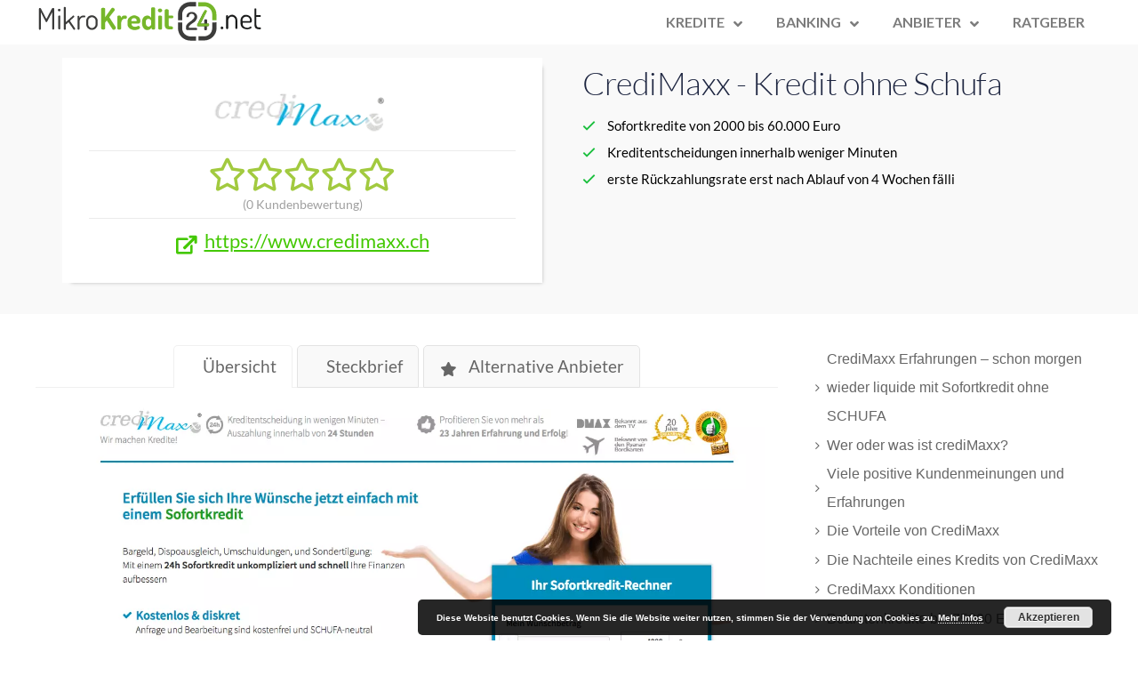

--- FILE ---
content_type: text/html; charset=UTF-8
request_url: https://www.mikrokredit24.net/credimaxx/
body_size: 37846
content:
<!DOCTYPE html> <!--[if IE 8]><html class="ie8" lang="de-DE"> <![endif]--> <!--[if IE 9]><html class="ie9" lang="de-DE"> <![endif]--> <!--[if (gt IE 9)|!(IE)] lang="de-DE"><![endif]--><html lang="de-DE"><head><meta charset="utf-8" /><meta name=viewport content="width=device-width, initial-scale=1.0, maximum-scale=1.0, user-scalable=0" /><link rel="profile" href="http://gmpg.org/xfn/11" /><link rel="pingback" href="https://www.mikrokredit24.net/xmlrpc.php" /> <!--[if lt IE 9]><script src="https://www.mikrokredit24.net/wp-content/themes/rehub/js/html5shiv.js"></script><![endif]--><style>.wp-dater-content {
                color: #adaaaa;
            }

            .wp-dater-date:before {
                content: attr(data-human-date);
            }

            .wp-dater-value {
                color: #4d4c4c;
            }

            .wp-dater-group-date, .wp-dater-group-counter {
                white-space: nowrap;
            }</style><style id="aoatfcss" media="all">.pswp{display:none}</style><link rel="preload" as="style" media="all" href="https://www.mikrokredit24.net/wp-content/cache/autoptimize/1/css/autoptimize_20d24f1e6632e015f454f4d2c221eab3.css" onload="this.onload=null;this.rel='stylesheet'" /><noscript id="aonoscrcss"><link media="all" href="https://www.mikrokredit24.net/wp-content/cache/autoptimize/1/css/autoptimize_20d24f1e6632e015f454f4d2c221eab3.css" rel="stylesheet" /></noscript><title>CrediMaxx ? Alle Details zum Kreditanbieter auf einen Blick</title><meta name="description" content="Kredite ohne Schufa bei credimaxx ? Kostenfreie Anfrage | Ratenkredite von 3000 bis 60.000 Euro ? Jetzt mehr erfahren"/><meta name="robots" content="max-snippet:-1, max-image-preview:large, max-video-preview:-1"/><link rel="canonical" href="https://www.mikrokredit24.net/credimaxx/" /><meta property="og:locale" content="de_DE" /><meta property="og:type" content="article" /><meta property="og:title" content="CrediMaxx ? Alle Details zum Kreditanbieter auf einen Blick" /><meta property="og:description" content="Kredite ohne Schufa bei credimaxx ? Kostenfreie Anfrage | Ratenkredite von 3000 bis 60.000 Euro ? Jetzt mehr erfahren" /><meta property="og:url" content="https://www.mikrokredit24.net/credimaxx/" /><meta property="og:site_name" content="Mikrokredit24 - Finde den besten Mikrokredit" /><meta name="twitter:card" content="summary_large_image" /><meta name="twitter:description" content="Kredite ohne Schufa bei credimaxx ? Kostenfreie Anfrage | Ratenkredite von 3000 bis 60.000 Euro ? Jetzt mehr erfahren" /><meta name="twitter:title" content="CrediMaxx ? Alle Details zum Kreditanbieter auf einen Blick" /> <script type='application/ld+json' class='yoast-schema-graph yoast-schema-graph--main'>{"@context":"https://schema.org","@graph":[{"@type":"WebSite","@id":"https://www.mikrokredit24.net/#website","url":"https://www.mikrokredit24.net/","name":"Mikrokredit24 - Finde den besten Mikrokredit","inLanguage":"de-DE","potentialAction":{"@type":"SearchAction","target":"https://www.mikrokredit24.net/?s={search_term_string}","query-input":"required name=search_term_string"}},{"@type":"WebPage","@id":"https://www.mikrokredit24.net/credimaxx/#webpage","url":"https://www.mikrokredit24.net/credimaxx/","name":"CrediMaxx ? Alle Details zum Kreditanbieter auf einen Blick","isPartOf":{"@id":"https://www.mikrokredit24.net/#website"},"inLanguage":"de-DE","datePublished":"2018-06-01T15:27:59+00:00","dateModified":"2020-02-21T14:37:02+00:00","description":"Kredite ohne Schufa bei credimaxx ? Kostenfreie Anfrage | Ratenkredite von 3000 bis 60.000 Euro ? Jetzt mehr erfahren"}]}</script> <link rel='dns-prefetch' href='//fonts.googleapis.com' /><link rel='dns-prefetch' href='//s.w.org' /><link rel="alternate" type="application/rss+xml" title="Mikrokredit24 - Finde den besten Mikrokredit &raquo; Feed" href="https://www.mikrokredit24.net/feed/" /><link rel="alternate" type="application/rss+xml" title="Mikrokredit24 - Finde den besten Mikrokredit &raquo; Kommentar-Feed" href="https://www.mikrokredit24.net/comments/feed/" /> <script type="text/javascript">window._wpemojiSettings = {"baseUrl":"https:\/\/s.w.org\/images\/core\/emoji\/12.0.0-1\/72x72\/","ext":".png","svgUrl":"https:\/\/s.w.org\/images\/core\/emoji\/12.0.0-1\/svg\/","svgExt":".svg","source":{"concatemoji":"https:\/\/www.mikrokredit24.net\/wp-includes\/js\/wp-emoji-release.min.js?ver=5.3.14"}};
			!function(e,a,t){var n,r,o,i=a.createElement("canvas"),p=i.getContext&&i.getContext("2d");function s(e,t){var a=String.fromCharCode;p.clearRect(0,0,i.width,i.height),p.fillText(a.apply(this,e),0,0);e=i.toDataURL();return p.clearRect(0,0,i.width,i.height),p.fillText(a.apply(this,t),0,0),e===i.toDataURL()}function c(e){var t=a.createElement("script");t.src=e,t.defer=t.type="text/javascript",a.getElementsByTagName("head")[0].appendChild(t)}for(o=Array("flag","emoji"),t.supports={everything:!0,everythingExceptFlag:!0},r=0;r<o.length;r++)t.supports[o[r]]=function(e){if(!p||!p.fillText)return!1;switch(p.textBaseline="top",p.font="600 32px Arial",e){case"flag":return s([127987,65039,8205,9895,65039],[127987,65039,8203,9895,65039])?!1:!s([55356,56826,55356,56819],[55356,56826,8203,55356,56819])&&!s([55356,57332,56128,56423,56128,56418,56128,56421,56128,56430,56128,56423,56128,56447],[55356,57332,8203,56128,56423,8203,56128,56418,8203,56128,56421,8203,56128,56430,8203,56128,56423,8203,56128,56447]);case"emoji":return!s([55357,56424,55356,57342,8205,55358,56605,8205,55357,56424,55356,57340],[55357,56424,55356,57342,8203,55358,56605,8203,55357,56424,55356,57340])}return!1}(o[r]),t.supports.everything=t.supports.everything&&t.supports[o[r]],"flag"!==o[r]&&(t.supports.everythingExceptFlag=t.supports.everythingExceptFlag&&t.supports[o[r]]);t.supports.everythingExceptFlag=t.supports.everythingExceptFlag&&!t.supports.flag,t.DOMReady=!1,t.readyCallback=function(){t.DOMReady=!0},t.supports.everything||(n=function(){t.readyCallback()},a.addEventListener?(a.addEventListener("DOMContentLoaded",n,!1),e.addEventListener("load",n,!1)):(e.attachEvent("onload",n),a.attachEvent("onreadystatechange",function(){"complete"===a.readyState&&t.readyCallback()})),(n=t.source||{}).concatemoji?c(n.concatemoji):n.wpemoji&&n.twemoji&&(c(n.twemoji),c(n.wpemoji)))}(window,document,window._wpemojiSettings);</script> <style type="text/css">img.wp-smiley,
img.emoji {
	display: inline !important;
	border: none !important;
	box-shadow: none !important;
	height: 1em !important;
	width: 1em !important;
	margin: 0 .07em !important;
	vertical-align: -0.1em !important;
	background: none !important;
	padding: 0 !important;
}</style><noscript><link rel='stylesheet'  href='//fonts.googleapis.com/css?family=Lato%3A700&#038;subset=latin&#038;ver=5.3.14' type='text/css' media='all' /></noscript><link rel='preload' as='style' onload="this.onload=null;this.rel='stylesheet'" id='Lato-css'  href='//fonts.googleapis.com/css?family=Lato%3A700&#038;subset=latin&#038;ver=5.3.14' type='text/css' media='all' /> <script type='text/javascript' src='https://www.mikrokredit24.net/wp-includes/js/jquery/jquery.js?ver=1.12.4-wp'></script> <script type='text/javascript'>var translation = {"back":"zur\u00fcck","ajax_url":"\/wp-admin\/admin-ajax.php","templateurl":"https:\/\/www.mikrokredit24.net\/wp-content\/themes\/rehub","fin":"That's all","your_rating":"Your Rating:","nonce":"fe1a00c4a9","hotnonce":"7f63f001b3","wishnonce":"03ac44e9b5","rating_tabs_id":"b579a68b23","max_temp":"10","min_temp":"-10"};</script> <script type='text/javascript'>var uab_js_obj = {"ajax_url":"https:\/\/www.mikrokredit24.net\/wp-admin\/admin-ajax.php","_wpnonce":"6326a85f91","_wpnonce_popup":"bc6949a3ab"};</script> <script type='text/javascript'>var wpContentNavPhpVars = {"style":{"default":"false","name":"New Style2","sections":{"blockTitle":{"text":"","iconName":"fa-angle-right"},"freeArea":{"minWidth":"","maxWidth":""},"compatibility":{"marginTop":"85"},"parentAndChild":{"parentIconName":"arrows","childIconName":"fa-angle-right"},"itemColors":{"default":"","active":"#99cc00","mouseOver":"#ebebeb"},"fontDefault":{"size":"16","weight":"normal","defaultColor":"#666666","hoverColor":"#969696"},"fontActive":{"size":"15","weight":"bold","color":"#ffffff"}}}};</script> <link rel='https://api.w.org/' href='https://www.mikrokredit24.net/wp-json/' /><link rel="EditURI" type="application/rsd+xml" title="RSD" href="https://www.mikrokredit24.net/xmlrpc.php?rsd" /><link rel="wlwmanifest" type="application/wlwmanifest+xml" href="https://www.mikrokredit24.net/wp-includes/wlwmanifest.xml" /><meta name="generator" content="WordPress 5.3.14" /><link rel='shortlink' href='https://www.mikrokredit24.net/?p=4686' /><link rel="alternate" type="application/json+oembed" href="https://www.mikrokredit24.net/wp-json/oembed/1.0/embed?url=https%3A%2F%2Fwww.mikrokredit24.net%2Fcredimaxx%2F" /><link rel="alternate" type="text/xml+oembed" href="https://www.mikrokredit24.net/wp-json/oembed/1.0/embed?url=https%3A%2F%2Fwww.mikrokredit24.net%2Fcredimaxx%2F&#038;format=xml" /><style id="ubermenu-custom-generated-css">/** UberMenu Responsive Styles (Breakpoint Setting) **/
@media screen and (min-width: 960px){
  .ubermenu{ display:block !important; } .ubermenu-responsive .ubermenu-item.ubermenu-hide-desktop{ display:none !important; } .ubermenu-responsive.ubermenu-retractors-responsive .ubermenu-retractor-mobile{ display:none; }   /* Force current submenu always open but below others */ .ubermenu-force-current-submenu .ubermenu-item-level-0.ubermenu-current-menu-item > .ubermenu-submenu-drop, .ubermenu-force-current-submenu .ubermenu-item-level-0.ubermenu-current-menu-ancestor > .ubermenu-submenu-drop {     display: block!important;     opacity: 1!important;     visibility: visible!important;     margin: 0!important;     top: auto!important;     height: auto;     z-index:19; }   /* Invert Horizontal menu to make subs go up */ .ubermenu-invert.ubermenu-horizontal .ubermenu-item-level-0 > .ubermenu-submenu-drop{      top:auto;      bottom:100%; } .ubermenu-invert.ubermenu-horizontal.ubermenu-sub-indicators .ubermenu-item-level-0.ubermenu-has-submenu-drop > .ubermenu-target > .ubermenu-sub-indicator{ transform:rotate(180deg); } /* Make second level flyouts fly up */ .ubermenu-invert.ubermenu-horizontal .ubermenu-submenu .ubermenu-item.ubermenu-active > .ubermenu-submenu-type-flyout{     top:auto;     bottom:0; } /* Clip the submenus properly when inverted */ .ubermenu-invert.ubermenu-horizontal .ubermenu-item-level-0 > .ubermenu-submenu-drop{     clip: rect(-5000px,5000px,auto,-5000px); }    /* Invert Vertical menu to make subs go left */ .ubermenu-invert.ubermenu-vertical .ubermenu-item-level-0 > .ubermenu-submenu-drop{   right:100%;   left:auto; } .ubermenu-invert.ubermenu-vertical.ubermenu-sub-indicators .ubermenu-item-level-0.ubermenu-item-has-children > .ubermenu-target > .ubermenu-sub-indicator{   right:auto;   left:10px; transform:rotate(90deg); } .ubermenu-vertical.ubermenu-invert .ubermenu-item > .ubermenu-submenu-drop {   clip: rect(-5000px,5000px,5000px,-5000px); } /* Vertical Flyout > Flyout */ .ubermenu-vertical.ubermenu-invert.ubermenu-sub-indicators .ubermenu-has-submenu-drop > .ubermenu-target{   padding-left:25px; } .ubermenu-vertical.ubermenu-invert .ubermenu-item > .ubermenu-target > .ubermenu-sub-indicator {   right:auto;   left:10px;   transform:rotate(90deg); } .ubermenu-vertical.ubermenu-invert .ubermenu-item > .ubermenu-submenu-drop.ubermenu-submenu-type-flyout, .ubermenu-vertical.ubermenu-invert .ubermenu-submenu-type-flyout > .ubermenu-item > .ubermenu-submenu-drop {   right: 100%;   left: auto; }  .ubermenu-responsive-toggle{ display:none; }
}
@media screen and (max-width: 959px){
   .ubermenu-responsive-toggle, .ubermenu-sticky-toggle-wrapper { display: block; }  .ubermenu-responsive{ width:100%; max-height:500px; visibility:visible; overflow:visible;  -webkit-transition:max-height 1s ease-in; transition:max-height .3s ease-in; } .ubermenu-responsive.ubermenu-items-align-center{     text-align:left; } .ubermenu-responsive.ubermenu{ margin:0; } .ubermenu-responsive.ubermenu .ubermenu-nav{ display:block; }  .ubermenu-responsive.ubermenu-responsive-nocollapse, .ubermenu-repsonsive.ubermenu-no-transitions{ display:block; max-height:none; }  .ubermenu-responsive.ubermenu-responsive-collapse{ max-height:none; visibility:visible; overflow:visible; } .ubermenu-responsive.ubermenu-responsive-collapse{ max-height:0; overflow:hidden !important; visibility:hidden; } .ubermenu-responsive.ubermenu-in-transition, .ubermenu-responsive.ubermenu-in-transition .ubermenu-nav{ overflow:hidden !important; visibility:visible; } .ubermenu-responsive.ubermenu-responsive-collapse:not(.ubermenu-in-transition){ border-top-width:0; border-bottom-width:0; } .ubermenu-responsive.ubermenu-responsive-collapse .ubermenu-item .ubermenu-submenu{ display:none; }  .ubermenu-responsive .ubermenu-item-level-0{ width:50%; } .ubermenu-responsive.ubermenu-responsive-single-column .ubermenu-item-level-0{ float:none; clear:both; width:100%; } .ubermenu-responsive .ubermenu-item.ubermenu-item-level-0 > .ubermenu-target{ border:none; box-shadow:none; } .ubermenu-responsive .ubermenu-item.ubermenu-has-submenu-flyout{ position:static; } .ubermenu-responsive.ubermenu-sub-indicators .ubermenu-submenu-type-flyout .ubermenu-has-submenu-drop > .ubermenu-target > .ubermenu-sub-indicator{ transform:rotate(0); right:10px; left:auto; } .ubermenu-responsive .ubermenu-nav .ubermenu-item .ubermenu-submenu.ubermenu-submenu-drop{ width:100%; min-width:100%; max-width:100%; top:auto; left:0 !important; } .ubermenu-responsive.ubermenu-has-border .ubermenu-nav .ubermenu-item .ubermenu-submenu.ubermenu-submenu-drop{ left: -1px !important; /* For borders */ } .ubermenu-responsive .ubermenu-submenu.ubermenu-submenu-type-mega > .ubermenu-item.ubermenu-column{ min-height:0; border-left:none;  float:left; /* override left/center/right content alignment */ display:block; } .ubermenu-responsive .ubermenu-item.ubermenu-active > .ubermenu-submenu.ubermenu-submenu-type-mega{     max-height:none;     height:auto;/*prevent overflow scrolling since android is still finicky*/     overflow:visible; } .ubermenu-responsive.ubermenu-transition-slide .ubermenu-item.ubermenu-in-transition > .ubermenu-submenu-drop{ max-height:1000px; /* because of slide transition */ } .ubermenu .ubermenu-submenu-type-flyout .ubermenu-submenu-type-mega{ min-height:0; } .ubermenu.ubermenu-responsive .ubermenu-column, .ubermenu.ubermenu-responsive .ubermenu-column-auto{ min-width:50%; } .ubermenu.ubermenu-responsive .ubermenu-autoclear > .ubermenu-column{ clear:none; } .ubermenu.ubermenu-responsive .ubermenu-column:nth-of-type(2n+1){ clear:both; } .ubermenu.ubermenu-responsive .ubermenu-submenu-retractor-top:not(.ubermenu-submenu-retractor-top-2) .ubermenu-column:nth-of-type(2n+1){ clear:none; } .ubermenu.ubermenu-responsive .ubermenu-submenu-retractor-top:not(.ubermenu-submenu-retractor-top-2) .ubermenu-column:nth-of-type(2n+2){ clear:both; }  .ubermenu-responsive-single-column-subs .ubermenu-submenu .ubermenu-item { float: none; clear: both; width: 100%; min-width: 100%; }   .ubermenu.ubermenu-responsive .ubermenu-tabs, .ubermenu.ubermenu-responsive .ubermenu-tabs-group, .ubermenu.ubermenu-responsive .ubermenu-tab, .ubermenu.ubermenu-responsive .ubermenu-tab-content-panel{ /** TABS SHOULD BE 100%  ACCORDION */ width:100%; min-width:100%; max-width:100%; left:0; } .ubermenu.ubermenu-responsive .ubermenu-tabs, .ubermenu.ubermenu-responsive .ubermenu-tab-content-panel{ min-height:0 !important;/* Override Inline Style from JS */ } .ubermenu.ubermenu-responsive .ubermenu-tabs{ z-index:15; } .ubermenu.ubermenu-responsive .ubermenu-tab-content-panel{ z-index:20; } /* Tab Layering */ .ubermenu-responsive .ubermenu-tab{ position:relative; } .ubermenu-responsive .ubermenu-tab.ubermenu-active{ position:relative; z-index:20; } .ubermenu-responsive .ubermenu-tab > .ubermenu-target{ border-width:0 0 1px 0; } .ubermenu-responsive.ubermenu-sub-indicators .ubermenu-tabs > .ubermenu-tabs-group > .ubermenu-tab.ubermenu-has-submenu-drop > .ubermenu-target > .ubermenu-sub-indicator{ transform:rotate(0); right:10px; left:auto; }  .ubermenu-responsive .ubermenu-tabs > .ubermenu-tabs-group > .ubermenu-tab > .ubermenu-tab-content-panel{ top:auto; border-width:1px; } .ubermenu-responsive .ubermenu-tab-layout-bottom > .ubermenu-tabs-group{ /*position:relative;*/ }   .ubermenu-reponsive .ubermenu-item-level-0 > .ubermenu-submenu-type-stack{ /* Top Level Stack Columns */ position:relative; }  .ubermenu-responsive .ubermenu-submenu-type-stack .ubermenu-column, .ubermenu-responsive .ubermenu-submenu-type-stack .ubermenu-column-auto{ /* Stack Columns */ width:100%; max-width:100%; }   .ubermenu-responsive .ubermenu-item-mini{ /* Mini items */ min-width:0; width:auto; float:left; clear:none !important; } .ubermenu-responsive .ubermenu-item.ubermenu-item-mini > a.ubermenu-target{ padding-left:20px; padding-right:20px; }   .ubermenu-responsive .ubermenu-item.ubermenu-hide-mobile{ /* Hiding items */ display:none !important; }  .ubermenu-responsive.ubermenu-hide-bkgs .ubermenu-submenu.ubermenu-submenu-bkg-img{ /** Hide Background Images in Submenu */ background-image:none; } .ubermenu.ubermenu-responsive .ubermenu-item-level-0.ubermenu-item-mini{ min-width:0; width:auto; } .ubermenu-vertical .ubermenu-item.ubermenu-item-level-0{ width:100%; } .ubermenu-vertical.ubermenu-sub-indicators .ubermenu-item-level-0.ubermenu-item-has-children > .ubermenu-target > .ubermenu-sub-indicator{ right:10px; left:auto; transform:rotate(0); } .ubermenu-vertical .ubermenu-item.ubermenu-item-level-0.ubermenu-relative.ubermenu-active > .ubermenu-submenu-drop.ubermenu-submenu-align-vertical_parent_item{     top:auto; }   /* Tabs on Mobile with mouse (but not click) - leave space to hover off */ .ubermenu:not(.ubermenu-is-mobile):not(.ubermenu-submenu-indicator-closes) .ubermenu-submenu .ubermenu-tab[data-ubermenu-trigger="mouseover"] .ubermenu-tab-content-panel, .ubermenu:not(.ubermenu-is-mobile):not(.ubermenu-submenu-indicator-closes) .ubermenu-submenu .ubermenu-tab[data-ubermenu-trigger="hover_intent"] .ubermenu-tab-content-panel{     margin-left:6%; width:94%; min-width:94%; }  /* Sub indicator close visibility */ .ubermenu.ubermenu-submenu-indicator-closes .ubermenu-active > .ubermenu-target > .ubermenu-sub-indicator-close{ display:block; } .ubermenu.ubermenu-submenu-indicator-closes .ubermenu-active > .ubermenu-target > .ubermenu-sub-indicator{ display:none; }  .ubermenu-responsive-toggle{ display:block; }
}
@media screen and (max-width: 480px){
  .ubermenu.ubermenu-responsive .ubermenu-item-level-0{ width:100%; } .ubermenu.ubermenu-responsive .ubermenu-column, .ubermenu.ubermenu-responsive .ubermenu-column-auto{ min-width:100%; } 
}


/** UberMenu Custom Menu Styles (Customizer) **/
/* main */
 .ubermenu-main { max-width:1200px; background:#ffffff; border:1px solid #999999; }
 .ubermenu-main .ubermenu-nav { max-width:1198px; }
 .ubermenu.ubermenu-main { background:none; border:none; box-shadow:none; }
 .ubermenu.ubermenu-main .ubermenu-item-level-0 > .ubermenu-target { border:none; box-shadow:none; }
 .ubermenu-main, .ubermenu-main > .ubermenu-nav { -webkit-border-radius:2px; -moz-border-radius:2px; -o-border-radius:2px; border-radius:2px; }
 .ubermenu-main .ubermenu-item-level-0 > .ubermenu-target { font-size:16px; text-transform:uppercase; color:#7c7c7c; border-left-color:#e0e0e0; -webkit-box-shadow:inset 1px 0 0 0 rgba(255,255,255,0); -moz-box-shadow:inset 1px 0 0 0 rgba(255,255,255,0); -o-box-shadow:inset 1px 0 0 0 rgba(255,255,255,0); box-shadow:inset 1px 0 0 0 rgba(255,255,255,0); }
 .ubermenu-main .ubermenu-nav .ubermenu-item.ubermenu-item-level-0 > .ubermenu-target { font-weight:bold; }
 .ubermenu.ubermenu-main .ubermenu-item-level-0:hover > .ubermenu-target, .ubermenu-main .ubermenu-item-level-0.ubermenu-active > .ubermenu-target { color:#0a0a0a; background:#f9f9f9; }
 .ubermenu-main .ubermenu-item-level-0.ubermenu-current-menu-item > .ubermenu-target, .ubermenu-main .ubermenu-item-level-0.ubermenu-current-menu-parent > .ubermenu-target, .ubermenu-main .ubermenu-item-level-0.ubermenu-current-menu-ancestor > .ubermenu-target { color:#0a0a0a; background:#f9f9f9; }
 .ubermenu-main .ubermenu-item-level-0.ubermenu-active > .ubermenu-target,.ubermenu-main .ubermenu-item-level-0:hover > .ubermenu-target { -webkit-box-shadow:inset 1px 0 0 0 rgba(255,255,255,0.1); -moz-box-shadow:inset 1px 0 0 0 rgba(255,255,255,0.1); -o-box-shadow:inset 1px 0 0 0 rgba(255,255,255,0.1); box-shadow:inset 1px 0 0 0 rgba(255,255,255,0.1); }
 .ubermenu-main .ubermenu-submenu.ubermenu-submenu-drop { background-color:#f9f9f9; color:#0a0a0a; }
 .ubermenu-main .ubermenu-item-level-0 > .ubermenu-submenu-drop { box-shadow:0 0 20px rgba(0,0,0, 0.1); }
 .ubermenu-main .ubermenu-submenu .ubermenu-item-header > .ubermenu-target, .ubermenu-main .ubermenu-tab > .ubermenu-target { font-size:15px; text-transform:uppercase; }
 .ubermenu-main .ubermenu-submenu .ubermenu-item-header > .ubermenu-target:hover { color:#d6d6d6; }
 .ubermenu-main .ubermenu-nav .ubermenu-submenu .ubermenu-item-header > .ubermenu-target { font-weight:bold; }
 .ubermenu-main .ubermenu-submenu .ubermenu-item-header.ubermenu-has-submenu-stack > .ubermenu-target { border:none; }
 .ubermenu-main .ubermenu-submenu-type-stack { padding-top:0; }
 .ubermenu-main .ubermenu-item-normal > .ubermenu-target { color:#5f5f5f; font-size:14px; }
 .ubermenu.ubermenu-main .ubermenu-item-normal > .ubermenu-target:hover, .ubermenu.ubermenu-main .ubermenu-item-normal.ubermenu-active > .ubermenu-target { color:#d2d1d1; }
 .ubermenu-main .ubermenu-item-normal.ubermenu-current-menu-item > .ubermenu-target { color:#d3d3d3; }
 .ubermenu-main .ubermenu-item-normal > .ubermenu-target:hover > .ubermenu-target-text { text-decoration:underline; }
 .ubermenu-main .ubermenu-submenu-type-flyout > .ubermenu-item-normal > .ubermenu-target { border-bottom:1px solid #d3d3d3; }
 .ubermenu-main .ubermenu-submenu .ubermenu-tab.ubermenu-current-menu-item > .ubermenu-target, .ubermenu-main .ubermenu-submenu .ubermenu-tab.ubermenu-current-menu-parent > .ubermenu-target, .ubermenu-main .ubermenu-submenu .ubermenu-tab.ubermenu-current-menu-ancestor > .ubermenu-target { color:#ffffff; }
 .ubermenu-main, .ubermenu-main .ubermenu-target, .ubermenu-main .ubermenu-nav .ubermenu-item-level-0 .ubermenu-target, .ubermenu-main div, .ubermenu-main p, .ubermenu-main input { font-family:'Lato', sans-serif; font-weight:300; }
 .ubermenu-main.ubermenu-sticky .ubermenu-nav { position:relative; }


/** UberMenu Custom Menu Item Styles (Menu Item Settings) **/
/* 4220 */   .ubermenu .ubermenu-item.ubermenu-item-4220 > .ubermenu-target { color:#5b5b5b; }
             .ubermenu .ubermenu-submenu.ubermenu-submenu-id-4220 .ubermenu-target, .ubermenu .ubermenu-submenu.ubermenu-submenu-id-4220 .ubermenu-target > .ubermenu-target-description { color:#5b5b5b; }
/* 4508 */   .ubermenu .ubermenu-item.ubermenu-item-4508 > .ubermenu-target { color:#5b5b5b; }
             .ubermenu .ubermenu-submenu.ubermenu-submenu-id-4508 .ubermenu-target, .ubermenu .ubermenu-submenu.ubermenu-submenu-id-4508 .ubermenu-target > .ubermenu-target-description { color:#5b5b5b; }
/* 4514 */   .ubermenu .ubermenu-item.ubermenu-item-4514 > .ubermenu-target { color:#5b5b5b; }
             .ubermenu .ubermenu-submenu.ubermenu-submenu-id-4514 .ubermenu-target, .ubermenu .ubermenu-submenu.ubermenu-submenu-id-4514 .ubermenu-target > .ubermenu-target-description { color:#5b5b5b; }
/* 4527 */   .ubermenu .ubermenu-item.ubermenu-item-4527 > .ubermenu-target { color:#5b5b5b; }
             .ubermenu .ubermenu-submenu.ubermenu-submenu-id-4527 .ubermenu-target, .ubermenu .ubermenu-submenu.ubermenu-submenu-id-4527 .ubermenu-target > .ubermenu-target-description { color:#5b5b5b; }
/* 4533 */   .ubermenu .ubermenu-item.ubermenu-item-4533 > .ubermenu-target { color:#5b5b5b; }
             .ubermenu .ubermenu-submenu.ubermenu-submenu-id-4533 .ubermenu-target, .ubermenu .ubermenu-submenu.ubermenu-submenu-id-4533 .ubermenu-target > .ubermenu-target-description { color:#5b5b5b; }
/* 4542 */   .ubermenu .ubermenu-item.ubermenu-item-4542 > .ubermenu-target { color:#5b5b5b; }
             .ubermenu .ubermenu-submenu.ubermenu-submenu-id-4542 .ubermenu-target, .ubermenu .ubermenu-submenu.ubermenu-submenu-id-4542 .ubermenu-target > .ubermenu-target-description { color:#5b5b5b; }
/* 4543 */   .ubermenu .ubermenu-item.ubermenu-item-4543 > .ubermenu-target { color:#5f5f5f; }
             .ubermenu .ubermenu-item.ubermenu-item-4543.ubermenu-current-menu-item > .ubermenu-target,.ubermenu .ubermenu-item.ubermenu-item-4543.ubermenu-current-menu-ancestor > .ubermenu-target { color:#5f5f5f; }
             .ubermenu .ubermenu-submenu.ubermenu-submenu-id-4543 .ubermenu-target, .ubermenu .ubermenu-submenu.ubermenu-submenu-id-4543 .ubermenu-target > .ubermenu-target-description { color:#5f5f5f; }
/* 4518 */   .ubermenu .ubermenu-item.ubermenu-item-4518 > .ubermenu-target { color:#5b5b5b; }
             .ubermenu .ubermenu-submenu.ubermenu-submenu-id-4518 .ubermenu-target, .ubermenu .ubermenu-submenu.ubermenu-submenu-id-4518 .ubermenu-target > .ubermenu-target-description { color:#5b5b5b; }
/* 4212 */   .ubermenu .ubermenu-item.ubermenu-item-4212 > .ubermenu-target { color:#5b5b5b; }
             .ubermenu .ubermenu-item.ubermenu-item-4212.ubermenu-active > .ubermenu-target, .ubermenu .ubermenu-item.ubermenu-item-4212:hover > .ubermenu-target, .ubermenu .ubermenu-submenu .ubermenu-item.ubermenu-item-4212.ubermenu-active > .ubermenu-target, .ubermenu .ubermenu-submenu .ubermenu-item.ubermenu-item-4212:hover > .ubermenu-target { color:#727272; }
             .ubermenu .ubermenu-submenu.ubermenu-submenu-id-4212 .ubermenu-target, .ubermenu .ubermenu-submenu.ubermenu-submenu-id-4212 .ubermenu-target > .ubermenu-target-description { color:#727272; }
/* 2152 */   .ubermenu .ubermenu-submenu.ubermenu-submenu-id-2152 { min-height:300px; }
             body:not(.rtl) .ubermenu .ubermenu-submenu-id-2152 > .ubermenu-column + .ubermenu-column:not(.ubermenu-clear-row) { border-left:1px solid #f5f5f5; }
             .rtl .ubermenu .ubermenu-submenu-id-2152 > .ubermenu-column + .ubermenu-column:not(.ubermenu-clear-row) { border-right:1px solid #f5f5f5; }
/* 6300 */   .ubermenu .ubermenu-item.ubermenu-item-6300 > .ubermenu-target { color:#5b5b5b; }
             .ubermenu .ubermenu-item.ubermenu-item-6300.ubermenu-active > .ubermenu-target, .ubermenu .ubermenu-item.ubermenu-item-6300:hover > .ubermenu-target, .ubermenu .ubermenu-submenu .ubermenu-item.ubermenu-item-6300.ubermenu-active > .ubermenu-target, .ubermenu .ubermenu-submenu .ubermenu-item.ubermenu-item-6300:hover > .ubermenu-target { color:#727272; }
             .ubermenu .ubermenu-submenu.ubermenu-submenu-id-6300 .ubermenu-target, .ubermenu .ubermenu-submenu.ubermenu-submenu-id-6300 .ubermenu-target > .ubermenu-target-description { color:#5b5b5b; }
/* 6874 */   .ubermenu .ubermenu-item.ubermenu-item-6874 > .ubermenu-target { color:#5b5b5b; }
             .ubermenu .ubermenu-item.ubermenu-item-6874.ubermenu-active > .ubermenu-target, .ubermenu .ubermenu-item.ubermenu-item-6874:hover > .ubermenu-target, .ubermenu .ubermenu-submenu .ubermenu-item.ubermenu-item-6874.ubermenu-active > .ubermenu-target, .ubermenu .ubermenu-submenu .ubermenu-item.ubermenu-item-6874:hover > .ubermenu-target { color:#727272; }
/* 6877 */   .ubermenu .ubermenu-item.ubermenu-item-6877 > .ubermenu-target { color:#5b5b5b; }


/** UberMenu Sticky CSS **/
.ubermenu.ubermenu-sticky, .ubermenu-responsive-toggle.ubermenu-sticky{ z-index:1000; margin-top:0; }.ubermenu-sticky.ubermenu-sticky-full-width{ left:0; width:100%; max-width:100%; }
.ubermenu-sticky-full-width.ubermenu-sticky .ubermenu-nav{ padding-left:1px; }
@media screen and (max-width: 959px){ 
  .ubermenu-responsive-toggle.ubermenu-sticky{ height:43px; left:0; width:100% !important; } 
  .ubermenu.ubermenu-responsive.ubermenu-sticky{ margin-top:43px; left:0; width:100% !important; } 
  /* Mobile Sticky */
  .ubermenu.ubermenu-is-mobile.ubermenu-sticky { min-height:400px; max-height:600px; overflow-y:auto !important; -webkit-overflow-scrolling:touch; }
  .ubermenu.ubermenu-is-mobile.ubermenu-sticky > .ubermenu-nav{ height:100%; }
  .ubermenu.ubermenu-is-mobile.ubermenu-sticky .ubermenu-active > .ubermenu-submenu-drop{ max-height:none; }
}
/* Special Classes */ .ubermenu .ubermenu-item.um-sticky-only{ display:none !important; } .ubermenu.ubermenu-sticky .ubermenu-item-level-0.um-sticky-only{ display:inline-block !important; } .ubermenu.ubermenu-sticky .ubermenu-submenu .ubermenu-item.um-sticky-only{ display:block !important; } .ubermenu .ubermenu-item-level-0.um-unsticky-only{ display:inline-block !important; } .ubermenu .ubermenu-submenu .ubermenu-item.um-unsticky-only{ display:block !important; } .ubermenu.ubermenu-sticky .ubermenu-item.um-unsticky-only{ display:none !important; }
@media screen and (min-width:783px){ .admin-bar .ubermenu.ubermenu-sticky, .admin-bar .ubermenu-responsive-toggle.ubermenu-sticky{ margin-top:32px; } }
@media screen and (min-width:783px) and (max-width:959px){ .admin-bar .ubermenu.ubermenu-sticky{ margin-top:78px; } }
@media screen and (min-width:600px) and (max-width:782px){ .admin-bar .ubermenu.ubermenu-sticky, .admin-bar .ubermenu-responsive-toggle.ubermenu-sticky{ margin-top:46px; } .admin-bar .ubermenu.ubermenu-sticky{ margin-top:89px; } }

/* Status: Loaded from Transient */</style><style type="text/css">.rh-boxed-container.page-template-visual_builder .rh-outer-wrap{width:100%;overflow:hidden}.rate-line .filled,.rate_bar_wrap .review-top .overall-score,.rate-bar-bar,.top_rating_item .score.square_score,.radial-progress .circle .mask .fill{background-color:#a2cf59;}.meter-wrapper .meter,.rate_bar_wrap_two_reviews .score_val{border-color:#a2cf59;}nav.top_menu > ul > li > a{padding:11px 15px 15px 15px;font-size:17px}.dl-menuwrapper li a,nav.top_menu ul li a,#re_menu_near_logo li,#re_menu_near_logo li{font-family:"Lato",trebuchet ms !important;font-weight:!important;font-style:;}.priced_block .btn_offer_block,.rh-deal-compact-btn,.btn_block_part .btn_offer_block,.wpsm-button.rehub_main_btn,input[type="submit"],.woocommerce div.product p.price,.rehub_feat_block div.offer_title,.rh_wrapper_video_playlist .rh_video_title_and_time .rh_video_title,.main_slider .flex-overlay h2,.main_slider .flex-overlay a.btn_more,.re-line-badge,.related_articles ul li > a,h1,h2,h3,h4,h5,h6,.news_out_tabs .tabs-menu li,.cats_def a,.btn_more,.widget.tabs > ul > li,.widget .title,.title h1,.title h5,.small_post blockquote p,.related_articles .related_title,#comments .title_comments,.commentlist .comment-author .fn,.commentlist .comment-author .fn a,#commentform #submit,.media_video > p,.rate_bar_wrap .review-top .review-text span.review-header,.ap-pro-form-field-wrapper input[type="submit"],.vc_btn3,.wpsm-numbox.wpsm-style6 span.num,.wpsm-numbox.wpsm-style5 span.num,.woocommerce ul.product_list_widget li a,.widget.better_woocat,.re-compare-destin.wpsm-button,.rehub-main-font,.vc_general.vc_btn3,.cegg-list-logo-title,.logo .textlogo,.woocommerce .summary .masked_coupon,.woocommerce a.woo_loop_btn,.woocommerce input.button.alt,.woocommerce .checkout-button.button,.woocommerce a.add_to_cart_button,.woocommerce .single_add_to_cart_button,.woocommerce div.product form.cart .button,#buddypress input[type="submit"],#buddypress input[type="button"],#buddypress input[type="reset"],#buddypress button.submit,.btn_block_part .btn_offer_block,.wcv-grid a.button,input.gmw-submit,#ws-plugin--s2member-profile-submit,#rtmedia_create_new_album,input[type="submit"].dokan-btn-theme,a.dokan-btn-theme,.dokan-btn-theme,.woocommerce div.product .single_add_to_cart_button,.woocommerce div.product .summary .masked_coupon,.woocommerce div.product .summary .price,.wvm_plan{font-family:"Lato",trebuchet ms;font-weight:700;font-style:;}.news .detail p,article,.small_post > p,.title_star_ajax,.breadcrumb,footer div.f_text,.header-top .top-nav li,.related_articles ul li > a,.commentlist .comment-content p,.sidebar,.prosconswidget,.rehub-body-font,body,.post{font-family:"Lato",arial !important;font-weight:!important;font-style:normal !important;}article,.post{font-size:19px;}#main_header,.is-sticky .logo_section_wrap{background-color:#ffffff !important}.header-top{border:none;}#footerfullarea{background-color:#00153f}.footer-bottom{background-color:#3d3d3c !important}.footer-bottom .footer_widget{border:none !important} .widget .title:after{border-bottom:2px solid #99cc00;}.rehub-main-color-border,.rh-big-tabs-li.active a,.rh-big-tabs-li:hover a{border-color:#99cc00;}.wpsm_promobox.rehub_promobox{border-left-color:#99cc00!important;}.top_rating_block .top_rating_item .rating_col a.read_full,.color_link{color:#99cc00 !important;}nav.top_menu > ul:not(.off-canvas) > li > a:hover,nav.top_menu > ul:not(.off-canvas) > li.current-menu-item a,.search-header-contents{border-top-color:#99cc00;}nav.top_menu > ul > li ul{border-bottom:2px solid #99cc00;}.wpb_content_element.wpsm-tabs.n_b_tab .wpb_tour_tabs_wrapper .wpb_tabs_nav .ui-state-active a{border-bottom:3px solid #99cc00 !important}.featured_slider:hover .score,.top_chart_controls .controls:hover,article.post .wpsm_toplist_heading:before{border-color:#99cc00;}.btn_more:hover,.small_post .overlay .btn_more:hover,.tw-pagination .current{border:1px solid #99cc00;color:#fff}.wpsm-tabs ul.ui-tabs-nav .ui-state-active a,.rehub_woo_review .rehub_woo_tabs_menu li.current{border-top:3px solid #99cc00;}.wps_promobox{border-left:3px solid #99cc00;}.gallery-pics .gp-overlay{box-shadow:0 0 0 4px #99cc00 inset;}.post .rehub_woo_tabs_menu li.current,.woocommerce div.product .woocommerce-tabs ul.tabs li.active{border-top:2px solid #99cc00;}.rething_item a.cat{border-bottom-color:#99cc00}nav.top_menu ul li ul{border-bottom:2px solid #99cc00;}.widget.deal_daywoo{border:3px solid #99cc00;padding:20px;background:#fff;}.deal_daywoo .wpsm-bar-bar{background-color:#99cc00 !important} #buddypress div.item-list-tabs ul li.selected a span,#buddypress div.item-list-tabs ul li.current a span,#buddypress div.item-list-tabs ul li a span,.user-profile-div .user-menu-tab > li.active > a,.user-profile-div .user-menu-tab > li.active > a:focus,.user-profile-div .user-menu-tab > li.active > a:hover,.slide .news_cat a,.news_in_thumb:hover .news_cat a,.news_out_thumb:hover .news_cat a,.col-feat-grid:hover .news_cat a,.alphabet-filter .return_to_letters span,.carousel-style-deal .re_carousel .controls,.re_carousel .controls:hover,.openedprevnext .postNavigation a,.postNavigation a:hover,.top_chart_pagination a.selected,.flex-control-paging li a.flex-active,.flex-control-paging li a:hover,.widget_edd_cart_widget .edd-cart-number-of-items .edd-cart-quantity,.btn_more:hover,.news_out_tabs > ul > li:hover,.news_out_tabs > ul > li.current,.featured_slider:hover .score,#bbp_user_edit_submit,.bbp-topic-pagination a,.bbp-topic-pagination a,.widget.tabs > ul > li:hover,.custom-checkbox label.checked:after,.slider_post .caption,ul.postpagination li.active a,ul.postpagination li:hover a,ul.postpagination li a:focus,.top_theme h5 strong,.re_carousel .text:after,.widget.tabs .current,#topcontrol:hover,.main_slider .flex-overlay:hover a.read-more,.rehub_chimp #mc_embed_signup input#mc-embedded-subscribe,#rank_1.top_rating_item .rank_count,#toplistmenu > ul li:before,.rehub_chimp:before,.wpsm-members > strong:first-child,.r_catbox_btn,.wpcf7 .wpcf7-submit,.comm_meta_wrap .rh_user_s2_label,.wpsm_pretty_hover li:hover,.wpsm_pretty_hover li.current,.rehub-main-color-bg,.togglegreedybtn:after,.rh-bg-hover-color:hover .news_cat a,.rh-main-bg-hover:hover,.rh_wrapper_video_playlist .rh_video_currently_playing,.rh_wrapper_video_playlist .rh_video_currently_playing.rh_click_video:hover,.rtmedia-list-item .rtmedia-album-media-count,.tw-pagination .current,.dokan-dashboard .dokan-dash-sidebar ul.dokan-dashboard-menu li.active,.dokan-dashboard .dokan-dash-sidebar ul.dokan-dashboard-menu li:hover,.dokan-dashboard .dokan-dash-sidebar ul.dokan-dashboard-menu li.dokan-common-links a:hover,#ywqa-submit-question,.woocommerce .widget_price_filter .ui-slider .ui-slider-range{background:#99cc00;}@media (max-width:767px){.postNavigation a{background:#99cc00;}}.rh-main-bg-hover:hover{color:#fff !important} a,.carousel-style-deal .deal-item .priced_block .price_count ins,nav.top_menu ul li.menu-item-has-children ul li.menu-item-has-children > a:before,.top_chart_controls .controls:hover,.flexslider .fa-pulse,.footer-bottom .widget .f_menu li a:hover,.comment_form h3 a,.bbp-body li.bbp-forum-info > a:hover,.bbp-body li.bbp-topic-title > a:hover,#subscription-toggle a:before,#favorite-toggle a:before,.aff_offer_links .aff_name a,.rh-deal-price,.commentlist .comment-content small a,.related_articles .title_cat_related a,article em.emph,.campare_table table.one td strong.red,.sidebar .tabs-item .detail p a,.category_tab h5 a:hover,.footer-bottom .widget .title span,footer p a,.welcome-frase strong,article.post .wpsm_toplist_heading:before,.post a.color_link,.categoriesbox:hover h3 a:after,.bbp-body li.bbp-forum-info > a,.bbp-body li.bbp-topic-title > a,.widget .title i,.woocommerce-MyAccount-navigation ul li.is-active a,.category-vendormenu li.current a,.deal_daywoo .title,.rehub-main-color,.wpsm_pretty_colored ul li.current a,.wpsm_pretty_colored ul li.current,.rh-heading-hover-color:hover h2 a,.rh-heading-hover-color:hover h3 a,.rh-heading-hover-color:hover h4 a,.rh-heading-hover-color:hover h5 a,.rh-heading-icon:before,.widget_layered_nav ul li.chosen a:before{color:#99cc00;}a{color:#99cc00;} span.re_filtersort_btn:hover,span.active.re_filtersort_btn,.page-link > span:not(.page-link-title),.postimagetrend .title,.widget.widget_affegg_widget .title,.widget.top_offers .title,.widget.cegg_widget_products .title,header .header_first_style .search form.search-form [type="submit"],header .header_eight_style .search form.search-form [type="submit"],.more_post a,.more_post span,.filter_home_pick span.active,.filter_home_pick span:hover,.filter_product_pick span.active,.filter_product_pick span:hover,.rh_tab_links a.active,.rh_tab_links a:hover,.wcv-navigation ul.menu li.active,.wcv-navigation ul.menu li:hover a,header .header_seven_style .search form.search-form [type="submit"],.rehub-sec-color-bg,#buddypress div.item-list-tabs#subnav ul li a:hover,#buddypress div.item-list-tabs#subnav ul li.current a,#buddypress div.item-list-tabs#subnav ul li.selected a,input#ywqa-submit-question,input#ywqa-send-answer{background:#99cc00 !important;color:#fff !important;}.widget.widget_affegg_widget .title:after,.widget.top_offers .title:after,.vc_tta-tabs.wpsm-tabs .vc_tta-tab.vc_active,.vc_tta-tabs.wpsm-tabs .vc_tta-panel.vc_active .vc_tta-panel-heading,.widget.cegg_widget_products .title:after{border-top-color:#99cc00 !important;}.page-link > span:not(.page-link-title){border:1px solid #99cc00;}.page-link > span:not(.page-link-title),.header_first_style .search form.search-form [type="submit"] i{color:#fff !important;}.rh_tab_links a.active,.rh_tab_links a:hover,.rehub-sec-color-border{border-color:#99cc00}.rh_wrapper_video_playlist .rh_video_currently_playing,.rh_wrapper_video_playlist .rh_video_currently_playing.rh_click_video:hover{background-color:#99cc00;box-shadow:1200px 0 0 #99cc00 inset;}.rehub-sec-color{color:#99cc00}  .woocommerce .summary .masked_coupon,.woocommerce a.woo_loop_btn,.woocommerce input.button.alt,.woocommerce .checkout-button.button,.woocommerce a.add_to_cart_button,.woocommerce-page a.add_to_cart_button,.woocommerce .single_add_to_cart_button,.woocommerce div.product form.cart .button,.priced_block .btn_offer_block,.priced_block .button,.rh-deal-compact-btn,input.mdf_button,#buddypress input[type="submit"],#buddypress input[type="button"],#buddypress input[type="reset"],#buddypress button.submit,.btn_block_part .btn_offer_block,.wpsm-button.rehub_main_btn,.wcv-grid a.button,input.gmw-submit,#ws-plugin--s2member-profile-submit,#rtmedia_create_new_album,input[type="submit"].dokan-btn-theme,a.dokan-btn-theme,.dokan-btn-theme{background:none #99cc00 !important;color:#fff !important;border:none !important;text-decoration:none !important;outline:0;border-radius:0 !important;box-shadow:0 2px 2px #E7E7E7 !important;}.woocommerce a.woo_loop_btn:hover,.woocommerce input.button.alt:hover,.woocommerce .checkout-button.button:hover,.woocommerce a.add_to_cart_button:hover,.woocommerce-page a.add_to_cart_button:hover,.woocommerce a.single_add_to_cart_button:hover,.woocommerce-page a.single_add_to_cart_button:hover,.woocommerce div.product form.cart .button:hover,.woocommerce-page div.product form.cart .button:hover,.priced_block .btn_offer_block:hover,.wpsm-button.rehub_main_btn:hover,#buddypress input[type="submit"]:hover,#buddypress input[type="button"]:hover,#buddypress input[type="reset"]:hover,#buddypress button.submit:hover,.small_post .btn:hover,.ap-pro-form-field-wrapper input[type="submit"]:hover,.btn_block_part .btn_offer_block:hover,.wcv-grid a.button:hover,#ws-plugin--s2member-profile-submit:hover,input[type="submit"].dokan-btn-theme:hover,a.dokan-btn-theme:hover,.dokan-btn-theme:hover{background:none #99cc00 !important;color:#fff !important;opacity:0.8;box-shadow:none !important;border-color:transparent;}.woocommerce a.woo_loop_btn:active,.woocommerce .button.alt:active,.woocommerce .checkout-button.button:active,.woocommerce a.add_to_cart_button:active,.woocommerce-page a.add_to_cart_button:active,.woocommerce a.single_add_to_cart_button:active,.woocommerce-page a.single_add_to_cart_button:active,.woocommerce div.product form.cart .button:active,.woocommerce-page div.product form.cart .button:active,.wpsm-button.rehub_main_btn:active,#buddypress input[type="submit"]:active,#buddypress input[type="button"]:active,#buddypress input[type="reset"]:active,#buddypress button.submit:active,.ap-pro-form-field-wrapper input[type="submit"]:active,.btn_block_part .btn_offer_block:active,.wcv-grid a.button:active,#ws-plugin--s2member-profile-submit:active,input[type="submit"].dokan-btn-theme:active,a.dokan-btn-theme:active,.dokan-btn-theme:active{background:none #99cc00 !important;box-shadow:none;top:2px;color:#fff !important;}.re_thing_btn .rehub_offer_coupon.masked_coupon:after{border:1px dashed #99cc00;border-left:none;}.re_thing_btn.continue_thing_btn a,.re_thing_btn .rehub_offer_coupon.not_masked_coupon{color:#99cc00 !important;}.re_thing_btn a,.re_thing_btn .rehub_offer_coupon{background-color:#99cc00;border:1px solid #99cc00;}.main_slider .re_thing_btn a,.widget_merchant_list .buttons_col{background-color:#99cc00 !important;}.re_thing_btn .rehub_offer_coupon{border-style:dashed;}.deal_daywoo .price{color:#99cc00}.re-starburst.badge_2,.re-starburst.badge_2 span,.re-line-badge.badge_2,.re-ribbon-badge.badge_2 span{background:#87cc16;}.table_view_charts .top_chart_item.ed_choice_col.badge_2,.table_view_charts .top_chart_item.ed_choice_col.badge_2 li:first-child:before,.table_view_charts .top_chart_item.ed_choice_col.badge_2 > ul > li:last-child:before{border-top:1px solid #87cc16;}.table_view_charts .top_chart_item.ed_choice_col.badge_2 > ul > li:last-child{border-bottom:1px solid #87cc16;}.re-line-badge.re-line-table-badge.badge_2:before{border-top-color:#87cc16}.re-line-badge.re-line-table-badge.badge_2:after{border-bottom-color:#87cc16}.re-starburst.badge_4,.re-starburst.badge_4 span,.re-line-badge.badge_4,.re-ribbon-badge.badge_4 span{background:#23bacf;}.table_view_charts .top_chart_item.ed_choice_col.badge_4,.table_view_charts .top_chart_item.ed_choice_col.badge_4 li:first-child:before,.table_view_charts .top_chart_item.ed_choice_col.badge_4 > ul > li:last-child:before{border-top:1px solid #23bacf;}.table_view_charts .top_chart_item.ed_choice_col.badge_4 > ul > li:last-child{border-bottom:1px solid #23bacf;}.re-line-badge.re-line-table-badge.badge_4:before{border-top-color:#23bacf}.re-line-badge.re-line-table-badge.badge_4:after{border-bottom-color:#23bacf}@media(min-width:1224px){.single-post .full_width > article.post,single-product .full_width > article.post{padding:32px}.title_single_area.full_width{margin:25px 32px 0 32px;}.main-side .title_single_area.full_width{margin:0;}.full_width .wpsm-comptable td img{padding:5px}}</style><meta name="generator" content="Powered by WPBakery Page Builder - drag and drop page builder for WordPress."/><style type="text/css">.broken_link, a.broken_link {
	text-decoration: line-through;
}</style><link rel=preload as=font crossorigin
 href="https://www.mikrokredit24.net/wp-content/themes/rehub/vafpress-framework/public/css/webfonts/fa-regular-400.woff2"><link rel=preload as=font crossorigin
 href="https://www.mikrokredit24.net/wp-content/themes/rehub/vafpress-framework/public/css/webfonts/fa-light-300.woff2"><link rel=preload as=font crossorigin
 href="https://www.mikrokredit24.net/wp-content/themes/rehub/vafpress-framework/public/css/webfonts/fa-solid-900.woff2"><link rel=preload as=font crossorigin
 href="https://www.mikrokredit24.net/wp-content/themes/rehub_child/fonts/lato-v14-latin-ext-900.woff2"><link rel=preload as=font crossorigin
 href="https://www.mikrokredit24.net/wp-content/themes/rehub_child/fonts/lato-v14-latin-ext-300.woff2"><link rel=preload as=font crossorigin
 href="https://www.mikrokredit24.net/wp-content/themes/rehub_child/fonts/lato-v14-latin-ext-regular.woff2"><style type="text/css" data-type="vc_shortcodes-custom-css">.vc_custom_1526640939722{background-color: #f9f9f9 !important;}.vc_custom_1527283071746{background-color: #ffffff !important;}.vc_custom_1527257385494{background-color: #99cc00 !important;background-position: center !important;background-repeat: no-repeat !important;background-size: cover !important;}.vc_custom_1428411564474{padding: 10px !important;background-color: #f4f4f4 !important;}.vc_custom_1537273985433{margin-top: -20px !important;}.vc_custom_1537273993247{margin-top: -20px !important;}.vc_custom_1537274019643{background-color: #ffffff !important;}.vc_custom_1421271074197{background-color: #ffffff !important;}.vc_custom_1529178059056{margin-bottom: -200px !important;}</style><noscript><style>.wpb_animate_when_almost_visible { opacity: 1; }</style></noscript><style>#menu-item-2152{
    clear: none;
}

#menu-item-3418 .ubermenu-target{
    padding: 6px;
}

#ubermenu-nav-main-31 li.ubermenu-item:not(#menu-item-3418) {
  margin-top: 7px;
}

#ubermenu-nav-main-31 li.ubermenu-item:not(#menu-item-3418):not(.ubermenu-item-has-children) > .ubermenu-target{
padding-bottom: 22px;
}

#ubermenu-nav-main-31 li.ubermenu-item:not(#menu-item-3418):hover > .ubermenu-target{
  background: #ffffff;
}

#menu-item-3418:hover > .ubermenu-target{
  background: none;
}

.page-id-3709 .vc_custom_1464714731453 .title_pros,
.page-id-3709 .vc_custom_1464714731453 .title_cons,
.page-id-3709 .vc_custom_1464714731453 li:before{
   color: #ffffff;
}

.post-ratings-text{
display: none!important;
}

.wichtig-note-vorteile {
    border-top: 2px solid #95c11f;
    border-bottom: solid 2px #95c11f;
    background-color: #e4edc8;
}
.wichtig-note-nachteile {
    border-top: 2px solid #c80000;
    border-bottom: solid 2px #c80000;
    background-color: #fcf1ec;
}



@media (max-width: 1024px){
#wpCprtySP1 #wpCprtySP2 .cprtyOfferBox--fixed {
    z-index: 1001;
}
}


html.vc_mobile .vc_custom_1529089074308,
html.vc_mobile .vc_custom_1530793940869{
    padding-top: 0!important;
}

html.vc_desktop .logo_section_wrap{
    box-shadow: none;
}

/*Mobile Filter: start*/
@media (max-width: 419px) {
    .mobile-filter-box {
        padding-right: 30px;
        padding-left: 30px;
        padding-top: 16px;
    }

    .mobile-filter-box > .vc_row {
        background: rgb(255, 255, 255);
        background: -moz-linear-gradient(0deg, rgba(255, 255, 255, 1) 0%, rgba(243, 243, 243, 1) 0%, rgba(255, 255, 255, 0.8) 100%);
        background: -webkit-linear-gradient(0deg, rgba(255, 255, 255, 1) 0%, rgba(243, 243, 243, 1) 0%, rgba(255, 255, 255, 0.8) 100%);
        background: linear-gradient(0deg, rgba(255, 255, 255, 1) 0%, rgba(243, 243, 243, 1) 0%, rgba(255, 255, 255, 0.8) 100%);
        filter: progid:DXImageTransform.Microsoft.gradient(startColorstr="#ffffff", endColorstr="#ffffff", GradientType=1);
    }

    .mobile-filter-box > .vc_row > .wpb_column {
        margin-bottom: 0;
        margin-top: 20px;
    }
}

@media (min-width: 420px) {
    .mobile-filter-box {
        padding-top: 25px;
        padding-bottom: 25px;
    }

    .mobile-filter-box > .vc_row {
        background: rgba(255, 255, 255, 0.8);
    }
}

/*Mobile Filter: end*/

#wpCprtySP1 #wpCprtySP2.cprtyModuleFilterSpoilerToggle {
    display: -webkit-inline-box;
    display: -webkit-inline-flex;
    display: -moz-inline-box;
    display: -ms-inline-flexbox;
    display: inline-flex;
    background: #e0e0e0;
    font-size: 18px;
    padding: 10px 20px;
    -webkit-border-radius: 4px;
    border-radius: 4px;
    font-family: inherit;
    cursor: pointer;
}


#wpCprtySP1 #wpCprtySP2 .customCell--spaceBetweenContent{
	align-items: stretch;
}

#wpCprtySP1 #wpCprtySP2 .customCell--spaceBetweenContent > * {
    justify-content: space-between;
}</style><meta name="google-site-verification" content="t9Ffqxvw5hgip7iT6nJYLzkUwxnukjZ5cHSegan2o2w" /></head><body class="wp-cprty-posts-template wp-cprty-posts-template-visual_builder wp-cprty-posts-template-visual_builder-php single single-wp-cprty-posts postid-4686 wpb-js-composer js-comp-ver-6.1 vc_responsive"><div class="rh-outer-wrap"><div id="top_ankor"></div><header id="main_header" class="dark_style"><div class="header_wrap"><div class="rh-stickme header_five_style logo_section_wrap header_one_row"><div class="rh-container"><div class="logo-section rh-flex-center-align tabletblockdisplay"><div class="logo hideontablet"> <a href="https://www.mikrokredit24.net" class="logo_image"><img src="https://www.mikrokredit24.net/wp-content/uploads/2019/07/Mikrokredit_logo-01.svg" alt="Mikrokredit24 &#8211; Finde den besten Mikrokredit" height="46" width="226" /></a></div><div class="main-nav rh-flex-right-align dark_style"> <a class="ubermenu-responsive-toggle ubermenu-responsive-toggle-main ubermenu-skin-none ubermenu-loc-primary-menu ubermenu-responsive-toggle-content-align-center ubermenu-responsive-toggle-align-full " data-ubermenu-target="ubermenu-main-31-primary-menu"><i class="fas fa-bars"></i>Menu</a><nav id="ubermenu-main-31-primary-menu" class="ubermenu ubermenu-nojs ubermenu-main ubermenu-menu-31 ubermenu-loc-primary-menu ubermenu-responsive ubermenu-responsive-single-column ubermenu-responsive-single-column-subs ubermenu-responsive-959 ubermenu-responsive-collapse ubermenu-horizontal ubermenu-transition-slide ubermenu-trigger-hover ubermenu-skin-none  ubermenu-bar-align-center ubermenu-items-align-auto ubermenu-bar-inner-center ubermenu-sub-indicators ubermenu-sub-indicators-align-text ubermenu-retractors-responsive ubermenu-submenu-indicator-closes"><ul id="ubermenu-nav-main-31-primary-menu" class="ubermenu-nav"><li id="menu-item-2152" class="ubermenu-item ubermenu-item-type-custom ubermenu-item-object-custom ubermenu-item-has-children ubermenu-nocurrent ubermenu-item-2152 ubermenu-item-level-0 ubermenu-column ubermenu-column-auto ubermenu-clear-row ubermenu-align-left ubermenu-has-submenu-drop ubermenu-has-submenu-mega" data-ubermenu-trigger="hover" ><span class="ubermenu-target ubermenu-item-layout-default ubermenu-content-align-left ubermenu-item-layout-text_only" tabindex="0"><span class="ubermenu-target-title ubermenu-target-text">Kredite</span><i class="ubermenu-sub-indicator fas fa-angle-down"></i></span><ul  class="ubermenu-submenu ubermenu-submenu-id-2152 ubermenu-submenu-type-mega ubermenu-submenu-drop ubermenu-submenu-align-full_width ubermenu-submenu-content-align-left ubermenu-submenu-padded ubermenu-submenu-indent"  ><li class=" ubermenu-autocolumn menu-item-2152-col-0 ubermenu-item-level-1 ubermenu-column ubermenu-column-1-4 ubermenu-has-submenu-stack ubermenu-item-type-column ubermenu-column-id-2152-col-0"><ul  class="ubermenu-submenu ubermenu-submenu-id-2152-col-0 ubermenu-submenu-type-stack"  ><li id="menu-item-4212" class="ubermenu-item ubermenu-item-type-custom ubermenu-item-object-custom ubermenu-item-has-children ubermenu-item-4212 ubermenu-item-header ubermenu-item-level-2 ubermenu-column ubermenu-column-auto ubermenu-has-submenu-stack" ><a class="ubermenu-target ubermenu-target-with-icon ubermenu-item-layout-default ubermenu-item-layout-icon_left" href="#"><i class="ubermenu-icon fas fa-angle-right" ></i><span class="ubermenu-target-title ubermenu-target-text">Kleinkredite</span></a><ul  class="ubermenu-submenu ubermenu-submenu-id-4212 ubermenu-submenu-type-auto ubermenu-submenu-type-stack"  ><li id="menu-item-4502" class="ubermenu-item ubermenu-item-type-post_type ubermenu-item-object-page ubermenu-item-4502 ubermenu-item-auto ubermenu-item-normal ubermenu-item-level-3 ubermenu-column ubermenu-column-auto" ><a class="ubermenu-target ubermenu-item-layout-default ubermenu-item-layout-text_only" href="https://www.mikrokredit24.net/minikredit/"><span class="ubermenu-target-title ubermenu-target-text">Minikredit</span></a></li><li id="menu-item-4503" class="ubermenu-item ubermenu-item-type-post_type ubermenu-item-object-page ubermenu-item-4503 ubermenu-item-auto ubermenu-item-normal ubermenu-item-level-3 ubermenu-column ubermenu-column-auto" ><a class="ubermenu-target ubermenu-item-layout-default ubermenu-item-layout-text_only" href="https://www.mikrokredit24.net/kurzzeitkredit/"><span class="ubermenu-target-title ubermenu-target-text">Kurzzeitkredit</span></a></li><li id="menu-item-4499" class="ubermenu-item ubermenu-item-type-post_type ubermenu-item-object-page ubermenu-item-4499 ubermenu-item-auto ubermenu-item-normal ubermenu-item-level-3 ubermenu-column ubermenu-column-auto" ><a class="ubermenu-target ubermenu-item-layout-default ubermenu-item-layout-text_only" href="https://www.mikrokredit24.net/expresskredit/"><span class="ubermenu-target-title ubermenu-target-text">Expresskredit</span></a></li><li id="menu-item-5295" class="ubermenu-item ubermenu-item-type-post_type ubermenu-item-object-page ubermenu-item-5295 ubermenu-item-auto ubermenu-item-normal ubermenu-item-level-3 ubermenu-column ubermenu-column-auto" ><a class="ubermenu-target ubermenu-item-layout-default ubermenu-item-layout-text_only" href="https://www.mikrokredit24.net/blitzkredit/"><span class="ubermenu-target-title ubermenu-target-text">Blitzkredit</span></a></li><li id="menu-item-6417" class="ubermenu-item ubermenu-item-type-post_type ubermenu-item-object-page ubermenu-item-6417 ubermenu-item-auto ubermenu-item-normal ubermenu-item-level-3 ubermenu-column ubermenu-column-auto" ><a class="ubermenu-target ubermenu-item-layout-default ubermenu-item-layout-text_only" href="https://www.mikrokredit24.net/handy-auf-raten/"><span class="ubermenu-target-title ubermenu-target-text">Handy auf Raten</span></a></li></ul></li></ul></li><li class=" ubermenu-autocolumn menu-item-2152-col-1 ubermenu-item-level-1 ubermenu-column ubermenu-column-1-4 ubermenu-has-submenu-stack ubermenu-item-type-column ubermenu-column-id-2152-col-1"><ul  class="ubermenu-submenu ubermenu-submenu-id-2152-col-1 ubermenu-submenu-type-stack"  ><li id="menu-item-4508" class="ubermenu-item ubermenu-item-type-custom ubermenu-item-object-custom ubermenu-item-has-children ubermenu-item-4508 ubermenu-item-header ubermenu-item-level-2 ubermenu-column ubermenu-column-auto ubermenu-has-submenu-stack" ><a class="ubermenu-target ubermenu-target-with-icon ubermenu-item-layout-default ubermenu-item-layout-icon_left"><i class="ubermenu-icon fas fa-angle-right" ></i><span class="ubermenu-target-title ubermenu-target-text">Ratenkredite</span></a><ul  class="ubermenu-submenu ubermenu-submenu-id-4508 ubermenu-submenu-type-auto ubermenu-submenu-type-stack"  ><li id="menu-item-4787" class="ubermenu-item ubermenu-item-type-post_type ubermenu-item-object-page ubermenu-item-4787 ubermenu-item-auto ubermenu-item-normal ubermenu-item-level-3 ubermenu-column ubermenu-column-auto" ><a class="ubermenu-target ubermenu-item-layout-default ubermenu-item-layout-text_only" href="https://www.mikrokredit24.net/onlinekredit/"><span class="ubermenu-target-title ubermenu-target-text">Ratenkredit</span></a></li><li id="menu-item-6394" class="ubermenu-item ubermenu-item-type-post_type ubermenu-item-object-page ubermenu-item-6394 ubermenu-item-auto ubermenu-item-normal ubermenu-item-level-3 ubermenu-column ubermenu-column-auto" ><a class="ubermenu-target ubermenu-item-layout-default ubermenu-item-layout-text_only" href="https://www.mikrokredit24.net/pkw-finanzierung/"><span class="ubermenu-target-title ubermenu-target-text">PKW Finanzierung</span></a></li><li id="menu-item-4500" class="ubermenu-item ubermenu-item-type-post_type ubermenu-item-object-page ubermenu-item-4500 ubermenu-item-auto ubermenu-item-normal ubermenu-item-level-3 ubermenu-column ubermenu-column-auto" ><a class="ubermenu-target ubermenu-item-layout-default ubermenu-item-layout-text_only" href="https://www.mikrokredit24.net/sofortkredit/"><span class="ubermenu-target-title ubermenu-target-text">Sofortkredit</span></a></li><li id="menu-item-4788" class="ubermenu-item ubermenu-item-type-post_type ubermenu-item-object-page ubermenu-item-4788 ubermenu-item-auto ubermenu-item-normal ubermenu-item-level-3 ubermenu-column ubermenu-column-auto" ><a class="ubermenu-target ubermenu-item-layout-default ubermenu-item-layout-text_only" href="https://www.mikrokredit24.net/policendarlehen/"><span class="ubermenu-target-title ubermenu-target-text">Policendarlehen</span></a></li></ul></li></ul></li><li class=" ubermenu-autocolumn menu-item-2152-col-2 ubermenu-item-level-1 ubermenu-column ubermenu-column-1-4 ubermenu-has-submenu-stack ubermenu-item-type-column ubermenu-column-id-2152-col-2"><ul  class="ubermenu-submenu ubermenu-submenu-id-2152-col-2 ubermenu-submenu-type-stack"  ><li id="menu-item-4220" class="ubermenu-item ubermenu-item-type-custom ubermenu-item-object-custom ubermenu-item-has-children ubermenu-item-4220 ubermenu-item-header ubermenu-item-level-2 ubermenu-column ubermenu-column-auto ubermenu-has-submenu-stack" ><a class="ubermenu-target ubermenu-target-with-icon ubermenu-item-layout-default ubermenu-item-layout-icon_left"><i class="ubermenu-icon fas fa-angle-right" ></i><span class="ubermenu-target-title ubermenu-target-text">Firmenfinanzierung</span></a><ul  class="ubermenu-submenu ubermenu-submenu-id-4220 ubermenu-submenu-type-auto ubermenu-submenu-type-stack"  ><li id="menu-item-4506" class="ubermenu-item ubermenu-item-type-post_type ubermenu-item-object-page ubermenu-item-4506 ubermenu-item-auto ubermenu-item-normal ubermenu-item-level-3 ubermenu-column ubermenu-column-auto" ><a class="ubermenu-target ubermenu-item-layout-default ubermenu-item-layout-text_only" href="https://www.mikrokredit24.net/firmenkredit/"><span class="ubermenu-target-title ubermenu-target-text">Firmenkredit</span></a></li><li id="menu-item-4501" class="ubermenu-item ubermenu-item-type-post_type ubermenu-item-object-page ubermenu-item-4501 ubermenu-item-auto ubermenu-item-normal ubermenu-item-level-3 ubermenu-column ubermenu-column-auto" ><a class="ubermenu-target ubermenu-item-layout-default ubermenu-item-layout-text_only" href="https://www.mikrokredit24.net/kredit-fuer-selbststaendige/"><span class="ubermenu-target-title ubermenu-target-text">Kredit für Selbstständige</span></a></li></ul></li></ul></li><li class=" ubermenu-autocolumn menu-item-2152-col-3 ubermenu-item-level-1 ubermenu-column ubermenu-column-1-4 ubermenu-has-submenu-stack ubermenu-item-type-column ubermenu-column-id-2152-col-3"><ul  class="ubermenu-submenu ubermenu-submenu-id-2152-col-3 ubermenu-submenu-type-stack"  ><li id="menu-item-4514" class="ubermenu-item ubermenu-item-type-custom ubermenu-item-object-custom ubermenu-item-has-children ubermenu-item-4514 ubermenu-item-header ubermenu-item-level-2 ubermenu-column ubermenu-column-auto ubermenu-has-submenu-stack" ><a class="ubermenu-target ubermenu-target-with-icon ubermenu-item-layout-default ubermenu-item-layout-icon_left" href="#"><i class="ubermenu-icon fas fa-angle-right" ></i><span class="ubermenu-target-title ubermenu-target-text">Kredit nach Kreditsumme</span></a><ul  class="ubermenu-submenu ubermenu-submenu-id-4514 ubermenu-submenu-type-auto ubermenu-submenu-type-stack"  ><li id="menu-item-4789" class="ubermenu-item ubermenu-item-type-post_type ubermenu-item-object-page ubermenu-item-4789 ubermenu-item-auto ubermenu-item-normal ubermenu-item-level-3 ubermenu-column ubermenu-column-auto" ><a class="ubermenu-target ubermenu-item-layout-default ubermenu-item-layout-text_only" href="https://www.mikrokredit24.net/500-euro-kredit/"><span class="ubermenu-target-title ubermenu-target-text">500 Euro Kredit</span></a></li><li id="menu-item-5185" class="ubermenu-item ubermenu-item-type-post_type ubermenu-item-object-page ubermenu-item-5185 ubermenu-item-auto ubermenu-item-normal ubermenu-item-level-3 ubermenu-column ubermenu-column-auto" ><a class="ubermenu-target ubermenu-item-layout-default ubermenu-item-layout-text_only" href="https://www.mikrokredit24.net/1000-euro-sofort/"><span class="ubermenu-target-title ubermenu-target-text">1000 Euro sofort</span></a></li><li id="menu-item-4786" class="ubermenu-item ubermenu-item-type-post_type ubermenu-item-object-page ubermenu-item-4786 ubermenu-item-auto ubermenu-item-normal ubermenu-item-level-3 ubermenu-column ubermenu-column-auto" ><a class="ubermenu-target ubermenu-item-layout-default ubermenu-item-layout-text_only" href="https://www.mikrokredit24.net/2000-euro-kredit/"><span class="ubermenu-target-title ubermenu-target-text">2.000 Euro Kredit</span></a></li><li id="menu-item-5382" class="ubermenu-item ubermenu-item-type-post_type ubermenu-item-object-page ubermenu-item-5382 ubermenu-item-auto ubermenu-item-normal ubermenu-item-level-3 ubermenu-column ubermenu-column-auto" ><a class="ubermenu-target ubermenu-item-layout-default ubermenu-item-layout-text_only" href="https://www.mikrokredit24.net/5000-euro-kredit/"><span class="ubermenu-target-title ubermenu-target-text">5.000 Euro Kredit</span></a></li><li id="menu-item-5660" class="ubermenu-item ubermenu-item-type-post_type ubermenu-item-object-page ubermenu-item-5660 ubermenu-item-auto ubermenu-item-normal ubermenu-item-level-3 ubermenu-column ubermenu-column-auto" ><a class="ubermenu-target ubermenu-item-layout-default ubermenu-item-layout-text_only" href="https://www.mikrokredit24.net/10000-euro-kredit/"><span class="ubermenu-target-title ubermenu-target-text">10.000 Euro Kredit</span></a></li><li id="menu-item-5846" class="ubermenu-item ubermenu-item-type-post_type ubermenu-item-object-page ubermenu-item-5846 ubermenu-item-auto ubermenu-item-normal ubermenu-item-level-3 ubermenu-column ubermenu-column-auto" ><a class="ubermenu-target ubermenu-item-layout-default ubermenu-item-layout-text_only" href="https://www.mikrokredit24.net/20000-euro-kredit/"><span class="ubermenu-target-title ubermenu-target-text">20.000 Euro Kredit</span></a></li></ul></li></ul></li></ul></li><li id="menu-item-5194" class="ubermenu-item ubermenu-item-type-custom ubermenu-item-object-custom ubermenu-item-has-children ubermenu-item-5194 ubermenu-item-level-0 ubermenu-column ubermenu-column-auto ubermenu-clear-row ubermenu-has-submenu-drop ubermenu-has-submenu-mega" ><a class="ubermenu-target ubermenu-item-layout-default ubermenu-item-layout-text_only" href="#" tabindex="0"><span class="ubermenu-target-title ubermenu-target-text">Banking</span><i class="ubermenu-sub-indicator fas fa-angle-down"></i></a><ul  class="ubermenu-submenu ubermenu-submenu-id-5194 ubermenu-submenu-type-auto ubermenu-submenu-type-mega ubermenu-submenu-drop ubermenu-submenu-align-full_width ubermenu-submenu-padded"  ><li id="menu-item-6300" class="ubermenu-item ubermenu-item-type-custom ubermenu-item-object-custom ubermenu-item-has-children ubermenu-item-6300 ubermenu-item-header ubermenu-item-level-1 ubermenu-column ubermenu-column-auto ubermenu-clear-row ubermenu-has-submenu-stack" ><a class="ubermenu-target ubermenu-target-with-icon ubermenu-item-layout-default ubermenu-item-layout-icon_left" href="http://#"><i class="ubermenu-icon fas fa-angle-right" ></i><span class="ubermenu-target-title ubermenu-target-text">Kreditkarten</span></a><ul  class="ubermenu-submenu ubermenu-submenu-id-6300 ubermenu-submenu-type-auto ubermenu-submenu-type-stack"  ><li id="menu-item-6873" class="ubermenu-item ubermenu-item-type-custom ubermenu-item-object-custom ubermenu-item-6873 ubermenu-item-auto ubermenu-item-normal ubermenu-item-level-2 ubermenu-column ubermenu-column-auto" ><a class="ubermenu-target ubermenu-item-layout-default ubermenu-item-layout-text_only" href="https://www.mikrokredit24.net/kreditkarten-vergleich/"><span class="ubermenu-target-title ubermenu-target-text">Kreditkarten Vergleich</span></a></li><li id="menu-item-6297" class="ubermenu-item ubermenu-item-type-post_type ubermenu-item-object-page ubermenu-item-6297 ubermenu-item-auto ubermenu-item-normal ubermenu-item-level-2 ubermenu-column ubermenu-column-auto" ><a class="ubermenu-target ubermenu-item-layout-default ubermenu-item-layout-text_only" href="https://www.mikrokredit24.net/prepaid-kreditkarte/"><span class="ubermenu-target-title ubermenu-target-text">Prepaid Kreditkarten</span></a></li><li id="menu-item-6298" class="ubermenu-item ubermenu-item-type-post_type ubermenu-item-object-page ubermenu-item-6298 ubermenu-item-auto ubermenu-item-normal ubermenu-item-level-2 ubermenu-column ubermenu-column-auto" ><a class="ubermenu-target ubermenu-item-layout-default ubermenu-item-layout-text_only" href="https://www.mikrokredit24.net/kreditkarten-mit-kreditrahmen/"><span class="ubermenu-target-title ubermenu-target-text">Kreditkarten mit Kreditrahmen</span></a></li><li id="menu-item-6299" class="ubermenu-item ubermenu-item-type-post_type ubermenu-item-object-page ubermenu-item-6299 ubermenu-item-auto ubermenu-item-normal ubermenu-item-level-2 ubermenu-column ubermenu-column-auto" ><a class="ubermenu-target ubermenu-item-layout-default ubermenu-item-layout-text_only" href="https://www.mikrokredit24.net/girokonto-mit-kreditkarte/"><span class="ubermenu-target-title ubermenu-target-text">Kreditkarte mit Girokonto</span></a></li></ul></li><li id="menu-item-6874" class="ubermenu-item ubermenu-item-type-custom ubermenu-item-object-custom ubermenu-item-has-children ubermenu-item-6874 ubermenu-item-header ubermenu-item-level-1 ubermenu-column ubermenu-column-auto ubermenu-has-submenu-stack" ><a class="ubermenu-target ubermenu-target-with-icon ubermenu-item-layout-default ubermenu-item-layout-icon_left"><i class="ubermenu-icon fas fa-angle-right" ></i><span class="ubermenu-target-title ubermenu-target-text">Konto</span></a><ul  class="ubermenu-submenu ubermenu-submenu-id-6874 ubermenu-submenu-type-auto ubermenu-submenu-type-stack"  ><li id="menu-item-6875" class="ubermenu-item ubermenu-item-type-custom ubermenu-item-object-custom ubermenu-item-6875 ubermenu-item-auto ubermenu-item-normal ubermenu-item-level-2 ubermenu-column ubermenu-column-auto" ><a class="ubermenu-target ubermenu-item-layout-default ubermenu-item-layout-text_only" href="/girokonto/"><span class="ubermenu-target-title ubermenu-target-text">Girokonto</span></a></li><li id="menu-item-6962" class="ubermenu-item ubermenu-item-type-custom ubermenu-item-object-custom ubermenu-item-6962 ubermenu-item-auto ubermenu-item-normal ubermenu-item-level-2 ubermenu-column ubermenu-column-auto" ><a class="ubermenu-target ubermenu-item-layout-default ubermenu-item-layout-text_only" href="/haushaltskonto/"><span class="ubermenu-target-title ubermenu-target-text">Haushaltskonto</span></a></li><li id="menu-item-6963" class="ubermenu-item ubermenu-item-type-custom ubermenu-item-object-custom ubermenu-item-6963 ubermenu-item-auto ubermenu-item-normal ubermenu-item-level-2 ubermenu-column ubermenu-column-auto" ><a class="ubermenu-target ubermenu-item-layout-default ubermenu-item-layout-text_only" href="/Studentenkonto/"><span class="ubermenu-target-title ubermenu-target-text">Studentenkonto</span></a></li></ul></li><li id="menu-item-6877" class="ubermenu-item ubermenu-item-type-custom ubermenu-item-object-custom ubermenu-item-has-children ubermenu-item-6877 ubermenu-item-header ubermenu-item-level-1 ubermenu-column ubermenu-column-auto ubermenu-has-submenu-stack" ><a class="ubermenu-target ubermenu-target-with-icon ubermenu-item-layout-default ubermenu-item-layout-icon_left"><i class="ubermenu-icon fas fa-angle-right" ></i><span class="ubermenu-target-title ubermenu-target-text">Firmenkonto</span></a><ul  class="ubermenu-submenu ubermenu-submenu-id-6877 ubermenu-submenu-type-auto ubermenu-submenu-type-stack"  ><li id="menu-item-6876" class="ubermenu-item ubermenu-item-type-custom ubermenu-item-object-custom ubermenu-item-6876 ubermenu-item-auto ubermenu-item-normal ubermenu-item-level-2 ubermenu-column ubermenu-column-auto" ><a class="ubermenu-target ubermenu-item-layout-default ubermenu-item-layout-text_only" href="https://www.mikrokredit24.net/geschaeftskonto/"><span class="ubermenu-target-title ubermenu-target-text">Geschäftskonto</span></a></li></ul></li></ul></li><li id="menu-item-4517" class="ubermenu-item ubermenu-item-type-custom ubermenu-item-object-custom ubermenu-item-has-children ubermenu-item-4517 ubermenu-item-level-0 ubermenu-column ubermenu-column-auto ubermenu-has-submenu-drop ubermenu-has-submenu-mega" ><a class="ubermenu-target ubermenu-item-layout-default ubermenu-item-layout-text_only" href="https://www.mikrokredit24.net/anbieter/" tabindex="0"><span class="ubermenu-target-title ubermenu-target-text">Anbieter</span><i class="ubermenu-sub-indicator fas fa-angle-down"></i></a><ul  class="ubermenu-submenu ubermenu-submenu-id-4517 ubermenu-submenu-type-auto ubermenu-submenu-type-mega ubermenu-submenu-drop ubermenu-submenu-align-full_width ubermenu-submenu-content-align-left ubermenu-autoclear ubermenu-submenu-padded"  ><li class=" ubermenu-autocolumn menu-item-4517-col-0 ubermenu-item-level-1 ubermenu-column ubermenu-column-1-5 ubermenu-has-submenu-stack ubermenu-item-type-column ubermenu-column-id-4517-col-0"><ul  class="ubermenu-submenu ubermenu-submenu-id-4517-col-0 ubermenu-submenu-type-stack"  ><li id="menu-item-4527" class="ubermenu-item ubermenu-item-type-custom ubermenu-item-object-custom ubermenu-item-has-children ubermenu-item-4527 ubermenu-item-header ubermenu-item-level-2 ubermenu-column ubermenu-column-auto ubermenu-has-submenu-stack" ><a class="ubermenu-target ubermenu-target-with-icon ubermenu-item-layout-default ubermenu-item-layout-icon_left"><i class="ubermenu-icon fas fa-angle-right" ></i><span class="ubermenu-target-title ubermenu-target-text">Minikredit</span></a><ul  class="ubermenu-submenu ubermenu-submenu-id-4527 ubermenu-submenu-type-auto ubermenu-submenu-type-stack"  ><li id="menu-item-4529" class="ubermenu-item ubermenu-item-type-post_type ubermenu-item-object-wp-cprty-posts ubermenu-item-4529 ubermenu-item-auto ubermenu-item-normal ubermenu-item-level-3 ubermenu-column ubermenu-column-auto" ><a class="ubermenu-target ubermenu-item-layout-default ubermenu-item-layout-text_only" href="https://www.mikrokredit24.net/cashper/"><span class="ubermenu-target-title ubermenu-target-text">cashper</span></a></li><li id="menu-item-4528" class="ubermenu-item ubermenu-item-type-post_type ubermenu-item-object-wp-cprty-posts ubermenu-item-4528 ubermenu-item-auto ubermenu-item-normal ubermenu-item-level-3 ubermenu-column ubermenu-column-auto" ><a class="ubermenu-target ubermenu-item-layout-default ubermenu-item-layout-text_only" href="https://www.mikrokredit24.net/vexcash/"><span class="ubermenu-target-title ubermenu-target-text">VEXCASH</span></a></li><li id="menu-item-4530" class="ubermenu-item ubermenu-item-type-post_type ubermenu-item-object-wp-cprty-posts ubermenu-item-4530 ubermenu-item-auto ubermenu-item-normal ubermenu-item-level-3 ubermenu-column ubermenu-column-auto" ><a class="ubermenu-target ubermenu-item-layout-default ubermenu-item-layout-text_only" href="https://www.mikrokredit24.net/xpresscredit/"><span class="ubermenu-target-title ubermenu-target-text">xpresscredit</span></a></li></ul></li></ul></li><li class=" ubermenu-autocolumn menu-item-4517-col-1 ubermenu-item-level-1 ubermenu-column ubermenu-column-1-5 ubermenu-has-submenu-stack ubermenu-item-type-column ubermenu-column-id-4517-col-1"><ul  class="ubermenu-submenu ubermenu-submenu-id-4517-col-1 ubermenu-submenu-type-stack"  ><li id="menu-item-4518" class="ubermenu-item ubermenu-item-type-custom ubermenu-item-object-custom ubermenu-item-has-children ubermenu-item-4518 ubermenu-item-header ubermenu-item-level-2 ubermenu-column ubermenu-column-auto ubermenu-has-submenu-stack" ><a class="ubermenu-target ubermenu-target-with-icon ubermenu-item-layout-default ubermenu-item-layout-icon_left"><i class="ubermenu-icon fas fa-angle-right" ></i><span class="ubermenu-target-title ubermenu-target-text">Ratenkredite</span></a><ul  class="ubermenu-submenu ubermenu-submenu-id-4518 ubermenu-submenu-type-auto ubermenu-submenu-type-stack"  ><li id="menu-item-4521" class="ubermenu-item ubermenu-item-type-post_type ubermenu-item-object-wp-cprty-posts ubermenu-item-4521 ubermenu-item-auto ubermenu-item-normal ubermenu-item-level-3 ubermenu-column ubermenu-column-auto" ><a class="ubermenu-target ubermenu-item-layout-default ubermenu-item-layout-text_only" href="https://www.mikrokredit24.net/dsl-bank/"><span class="ubermenu-target-title ubermenu-target-text">DSL Bank</span></a></li><li id="menu-item-4524" class="ubermenu-item ubermenu-item-type-post_type ubermenu-item-object-wp-cprty-posts ubermenu-item-4524 ubermenu-item-auto ubermenu-item-normal ubermenu-item-level-3 ubermenu-column ubermenu-column-auto" ><a class="ubermenu-target ubermenu-item-layout-default ubermenu-item-layout-text_only" href="https://www.mikrokredit24.net/ing-diba/"><span class="ubermenu-target-title ubermenu-target-text">ING DIBA</span></a></li><li id="menu-item-5468" class="ubermenu-item ubermenu-item-type-post_type ubermenu-item-object-wp-cprty-posts ubermenu-item-5468 ubermenu-item-auto ubermenu-item-normal ubermenu-item-level-3 ubermenu-column ubermenu-column-auto" ><a class="ubermenu-target ubermenu-item-layout-default ubermenu-item-layout-text_only" href="https://www.mikrokredit24.net/norisbank/norisbank-topkredit/"><span class="ubermenu-target-title ubermenu-target-text">norisbank</span></a></li><li id="menu-item-4522" class="ubermenu-item ubermenu-item-type-post_type ubermenu-item-object-wp-cprty-posts ubermenu-item-4522 ubermenu-item-auto ubermenu-item-normal ubermenu-item-level-3 ubermenu-column ubermenu-column-auto" ><a class="ubermenu-target ubermenu-item-layout-default ubermenu-item-layout-text_only" href="https://www.mikrokredit24.net/netbank/"><span class="ubermenu-target-title ubermenu-target-text">netbank</span></a></li><li id="menu-item-5469" class="ubermenu-item ubermenu-item-type-post_type ubermenu-item-object-wp-cprty-posts ubermenu-item-5469 ubermenu-item-auto ubermenu-item-normal ubermenu-item-level-3 ubermenu-column ubermenu-column-auto" ><a class="ubermenu-target ubermenu-item-layout-default ubermenu-item-layout-text_only" href="https://www.mikrokredit24.net/santander-consumer-bank/"><span class="ubermenu-target-title ubermenu-target-text">Santander Consumer Bank</span></a></li><li id="menu-item-4523" class="ubermenu-item ubermenu-item-type-post_type ubermenu-item-object-wp-cprty-posts ubermenu-item-4523 ubermenu-item-auto ubermenu-item-normal ubermenu-item-level-3 ubermenu-column ubermenu-column-auto" ><a class="ubermenu-target ubermenu-item-layout-default ubermenu-item-layout-text_only" href="https://www.mikrokredit24.net/targobank/"><span class="ubermenu-target-title ubermenu-target-text">TargoBank</span></a></li><li id="menu-item-4519" class="ubermenu-item ubermenu-item-type-post_type ubermenu-item-object-wp-cprty-posts ubermenu-item-4519 ubermenu-item-auto ubermenu-item-normal ubermenu-item-level-3 ubermenu-column ubermenu-column-auto" ><a class="ubermenu-target ubermenu-item-layout-default ubermenu-item-layout-text_only" href="https://www.mikrokredit24.net/postbank/"><span class="ubermenu-target-title ubermenu-target-text">Postbank</span></a></li><li id="menu-item-5467" class="ubermenu-item ubermenu-item-type-custom ubermenu-item-object-custom ubermenu-item-5467 ubermenu-item-auto ubermenu-item-normal ubermenu-item-level-3 ubermenu-column ubermenu-column-auto" ><a class="ubermenu-target ubermenu-item-layout-default ubermenu-item-layout-text_only" href="https://www.mikrokredit24.net/anbieter/"><span class="ubermenu-target-title ubermenu-target-text">Alle Anbieter ansehen</span></a></li></ul></li></ul></li><li class=" ubermenu-autocolumn menu-item-4517-col-2 ubermenu-item-level-1 ubermenu-column ubermenu-column-1-5 ubermenu-has-submenu-stack ubermenu-item-type-column ubermenu-column-id-4517-col-2"><ul  class="ubermenu-submenu ubermenu-submenu-id-4517-col-2 ubermenu-submenu-type-stack"  ><li id="menu-item-4533" class="ubermenu-item ubermenu-item-type-custom ubermenu-item-object-custom ubermenu-item-has-children ubermenu-item-4533 ubermenu-item-header ubermenu-item-level-2 ubermenu-column ubermenu-column-auto ubermenu-has-submenu-stack" ><a class="ubermenu-target ubermenu-target-with-icon ubermenu-item-layout-default ubermenu-item-layout-icon_left"><i class="ubermenu-icon fas fa-angle-right" ></i><span class="ubermenu-target-title ubermenu-target-text">Firmenkredit</span></a><ul  class="ubermenu-submenu ubermenu-submenu-id-4533 ubermenu-submenu-type-auto ubermenu-submenu-type-stack"  ><li id="menu-item-4537" class="ubermenu-item ubermenu-item-type-post_type ubermenu-item-object-wp-cprty-posts ubermenu-item-4537 ubermenu-item-auto ubermenu-item-normal ubermenu-item-level-3 ubermenu-column ubermenu-column-auto" ><a class="ubermenu-target ubermenu-item-layout-default ubermenu-item-layout-text_only" href="https://www.mikrokredit24.net/funding-circle/"><span class="ubermenu-target-title ubermenu-target-text">Funding Circle</span></a></li><li id="menu-item-4536" class="ubermenu-item ubermenu-item-type-post_type ubermenu-item-object-wp-cprty-posts ubermenu-item-4536 ubermenu-item-auto ubermenu-item-normal ubermenu-item-level-3 ubermenu-column ubermenu-column-auto" ><a class="ubermenu-target ubermenu-item-layout-default ubermenu-item-layout-text_only" href="https://www.mikrokredit24.net/finiata/"><span class="ubermenu-target-title ubermenu-target-text">finiata</span></a></li><li id="menu-item-4538" class="ubermenu-item ubermenu-item-type-post_type ubermenu-item-object-wp-cprty-posts ubermenu-item-4538 ubermenu-item-auto ubermenu-item-normal ubermenu-item-level-3 ubermenu-column ubermenu-column-auto" ><a class="ubermenu-target ubermenu-item-layout-default ubermenu-item-layout-text_only" href="https://www.mikrokredit24.net/iwoca/"><span class="ubermenu-target-title ubermenu-target-text">iwoca</span></a></li></ul></li></ul></li><li class=" ubermenu-autocolumn menu-item-4517-col-3 ubermenu-item-level-1 ubermenu-column ubermenu-column-1-5 ubermenu-has-submenu-stack ubermenu-item-type-column ubermenu-column-id-4517-col-3"><ul  class="ubermenu-submenu ubermenu-submenu-id-4517-col-3 ubermenu-submenu-type-stack"  ><li id="menu-item-4542" class="ubermenu-item ubermenu-item-type-custom ubermenu-item-object-custom ubermenu-item-has-children ubermenu-item-4542 ubermenu-item-header ubermenu-item-level-2 ubermenu-column ubermenu-column-auto ubermenu-has-submenu-stack" ><a class="ubermenu-target ubermenu-target-with-icon ubermenu-item-layout-default ubermenu-item-layout-icon_left"><i class="ubermenu-icon fas fa-angle-right" ></i><span class="ubermenu-target-title ubermenu-target-text">Wohnkredit</span></a><ul  class="ubermenu-submenu ubermenu-submenu-id-4542 ubermenu-submenu-type-auto ubermenu-submenu-type-stack"  ><li id="menu-item-4539" class="ubermenu-item ubermenu-item-type-post_type ubermenu-item-object-wp-cprty-posts ubermenu-item-4539 ubermenu-item-auto ubermenu-item-normal ubermenu-item-level-3 ubermenu-column ubermenu-column-auto" ><a class="ubermenu-target ubermenu-item-layout-default ubermenu-item-layout-text_only" href="https://www.mikrokredit24.net/ing-diba/ing-diba-wohnkredit/"><span class="ubermenu-target-title ubermenu-target-text">ING-DiBa</span></a></li><li id="menu-item-4540" class="ubermenu-item ubermenu-item-type-post_type ubermenu-item-object-wp-cprty-posts ubermenu-item-4540 ubermenu-item-auto ubermenu-item-normal ubermenu-item-level-3 ubermenu-column ubermenu-column-auto" ><a class="ubermenu-target ubermenu-item-layout-default ubermenu-item-layout-text_only" href="https://www.mikrokredit24.net/skg-bank/skg-bank-online-wohnkredit/"><span class="ubermenu-target-title ubermenu-target-text">SKG BANK</span></a></li><li id="menu-item-4541" class="ubermenu-item ubermenu-item-type-post_type ubermenu-item-object-wp-cprty-posts ubermenu-item-4541 ubermenu-item-auto ubermenu-item-normal ubermenu-item-level-3 ubermenu-column ubermenu-column-auto" ><a class="ubermenu-target ubermenu-item-layout-default ubermenu-item-layout-text_only" href="https://www.mikrokredit24.net/targobank/targobank-wohnkredit/"><span class="ubermenu-target-title ubermenu-target-text">TARGOBANK</span></a></li></ul></li></ul></li><li class=" ubermenu-autocolumn menu-item-4517-col-4 ubermenu-item-level-1 ubermenu-column ubermenu-column-1-5 ubermenu-has-submenu-stack ubermenu-item-type-column ubermenu-column-id-4517-col-4"><ul  class="ubermenu-submenu ubermenu-submenu-id-4517-col-4 ubermenu-submenu-type-stack"  ><li id="menu-item-4543" class="ubermenu-item ubermenu-item-type-custom ubermenu-item-object-custom ubermenu-item-has-children ubermenu-item-4543 ubermenu-item-header ubermenu-item-level-2 ubermenu-column ubermenu-column-auto ubermenu-has-submenu-stack" ><a class="ubermenu-target ubermenu-target-with-icon ubermenu-item-layout-default ubermenu-item-layout-icon_left"><i class="ubermenu-icon fas fa-angle-right" ></i><span class="ubermenu-target-title ubermenu-target-text">Kredit von Privat</span></a><ul  class="ubermenu-submenu ubermenu-submenu-id-4543 ubermenu-submenu-type-auto ubermenu-submenu-type-stack"  ><li id="menu-item-6284" class="ubermenu-item ubermenu-item-type-post_type ubermenu-item-object-wp-cprty-posts ubermenu-item-6284 ubermenu-item-auto ubermenu-item-normal ubermenu-item-level-3 ubermenu-column ubermenu-column-auto" ><a class="ubermenu-target ubermenu-item-layout-default ubermenu-item-layout-text_only" href="https://www.mikrokredit24.net/auxmoney/"><span class="ubermenu-target-title ubermenu-target-text">auxmoney</span></a></li><li id="menu-item-6285" class="ubermenu-item ubermenu-item-type-post_type ubermenu-item-object-wp-cprty-posts ubermenu-item-6285 ubermenu-item-auto ubermenu-item-normal ubermenu-item-level-3 ubermenu-column ubermenu-column-auto" ><a class="ubermenu-target ubermenu-item-layout-default ubermenu-item-layout-text_only" href="https://www.mikrokredit24.net/smava/"><span class="ubermenu-target-title ubermenu-target-text">smava</span></a></li></ul></li></ul></li></ul></li><li id="menu-item-5199" class="ubermenu-item ubermenu-item-type-post_type ubermenu-item-object-page ubermenu-item-5199 ubermenu-item-level-0 ubermenu-column ubermenu-column-auto" ><a class="ubermenu-target ubermenu-item-layout-default ubermenu-item-layout-text_only" href="https://www.mikrokredit24.net/ratgeber/" tabindex="0"><span class="ubermenu-target-title ubermenu-target-text">Ratgeber</span></a></li></ul></nav><div class="responsive_nav_wrap"></div><div class="search-header-contents"><form  role="search" method="get" class="search-form" action="https://www.mikrokredit24.net/"> <input type="text" name="s" placeholder="Suche" class="re-ajax-search" autocomplete="off" data-posttype="post,page,wp-cprty-posts"> <input type="hidden" name="post_type" value="post,page,wp-cprty-posts" /> <button type="submit" class="btnsearch"><i class="fal fa-search"></i></button></form><div class="re-aj-search-wrap"></div></div></div></div></div></div></div></header><style>.wpsmc-timeline-item {
        background: #fff;
        border-color: #e5e6e9 #dfe0e4 #d0d1d5;
        border-radius: 3px;
        padding: 0 0 40px 0;
        margin: 0 auto;
        max-width: 100%;
        min-height: 300px
    }

    .wpsmc-preloader_mobile .wpsmc-timeline-item {
        padding: 0 0 10px 0;
        min-height: 100px
    }

    .wpsmc-preloader_mobile .wpsmc-timeline-wrapper {
        background: #fff
    }

    .wpsmc-preloader_mobile .wpsmc-animated-background-full {
        height: 250px
    }

    .wpsmc-preloader_mobile .wpsmc-preloader-h1 {
        height: 15px;
        width: 180px;
        top: 100px
    }

    .wpsmc-preloader_mobile .wpsmc-preloader-h2 {
        width: 250px;
        top: 120px
    }

    .wpsmc-preloader_mobile .wpsmc-preloader-filter {
        display: none;
    }

    .wpsmc-preloader_mobile .wpsmc-animated-background {
        height: 180px;
        margin: 0 20px
    }

    .wpsmc-preloader .wpsmc-background-masker.wpsmc-content-first-end,
    .wpsmc-preloader .wpsmc-background-masker.wpsmc-content-second-end,
    .wpsmc-preloader .wpsmc-background-masker.wpsmc-content-third-end,
    .wpsmc-preloader .wpsmc-background-masker.wpsmc-header-right,
    .wpsmc-preloader .wpsmc-background-masker.wpsmc-subheader-right {
        width: 45px
    }

    @keyframes wpsmcPlaceHolderShimmer {
        0% {
            background-position: -298px 0
        }
        100% {
            background-position: 498px 0
        }
    }

    .wpsmc-animated-background {
        animation-duration: 2s;
        animation-fill-mode: forwards;
        animation-iteration-count: infinite;
        animation-name: wpsmcPlaceHolderShimmer;
        animation-timing-function: linear;
        background: #f6f7f8;
        background: linear-gradient(to right, #eeeeee 8%, #f0f9ff 18%, #eeeeee 33%);
        background-size: 800px 104px;
        height: 300px;
        position: relative;
        max-width: 1130px;
        margin: auto
    }

    .wpsmc-wrap-background-full {
        background: linear-gradient(300deg, #fbf1e9, #dbe8ea)
    }

    .wpsmc-animated-background-full {
        animation-duration: 2s;
        animation-fill-mode: forwards;
        animation-iteration-count: infinite;
        animation-name: wpsmcPlaceHolderShimmer;
        animation-timing-function: linear;
        background: #f6f7f8;
        background: linear-gradient(to right, rgba(0, 0, 0, 0.05), #f0f9ff21, rgba(0, 0, 0, .05));
        background-size: 800px 104px;
        height: 482px;
        position: relative;
        max-width: 100%;
        margin: auto
    }

    .wpsmc-preloader-h1 {
        height: 50px;
        width: 600px;
        position: relative;
        top: 80px;
        margin: auto;
        background: rgba(255, 255, 255, .15)
    }

    .wpsmc-preloader-h2 {
        height: 30px;
        width: 350px;
        position: relative;
        top: 130px;
        margin: auto;
        background: rgba(255, 255, 255, .15);
    }

    .wpsmc-preloader-filter {
        height: 180px;
        width: 900px;
        position: relative;
        top: 180px;
        margin: auto;
        background: rgba(255, 255, 255, .15);
    }

    .wpsmc-preloader_mobile {
        display: none
    }

    .wpsmc-background-masker {
        background: #fff;
        position: absolute
    }

    .wpsmc-background-masker.wpsmc-header-top,
    .wpsmc-background-masker.wpsmc-header-bottom,
    .wpsmc-background-masker.wpsmc-subheader-bottom {
        top: 0;
        left: 40px;
        right: 0;
        height: 10px
    }

    .wpsmc-background-masker.wpsmc-header-left,
    .wpsmc-background-masker.wpsmc-subheader-left,
    .wpsmc-background-masker.wpsmc-header-right,
    .wpsmc-background-masker.wpsmc-subheader-right {
        top: 10px;
        left: 40px;
        height: 8px;
        width: 10px
    }

    .wpsmc-background-masker.wpsmc-header-bottom {
        top: 18px;
        height: 6px
    }

    .wpsmc-background-masker.wpsmc-subheader-left,
    .wpsmc-background-masker.wpsmc-subheader-right {
        top: 24px;
        height: 6px
    }

    .wpsmc-background-masker.wpsmc-header-right,
    .wpsmc-background-masker.wpsmc-subheader-right {
        width: 80px;
        left: 45%;
        right: 0
    }

    .wpsmc-background-masker.wpsmc-subheader-right {
        left: 45%
    }

    .wpsmc-background-masker.wpsmc-subheader-bottom {
        top: 30px;
        height: 10px
    }

    .wpsmc-background-masker.wpsmc-content-top,
    .wpsmc-background-masker.wpsmc-content-second-line,
    .wpsmc-background-masker.wpsmc-content-third-line,
    .wpsmc-background-masker.wpsmc-content-second-end,
    .wpsmc-background-masker.wpsmc-content-third-end,
    .wpsmc-background-masker.wpsmc-content-first-end {
        top: 40px;
        left: 0;
        right: 0;
        height: 6px
    }

    .wpsmc-background-masker.wpsmc-content-top {
        height: 20px
    }

    .wpsmc-background-masker.wpsmc-content-top2 {
        top: 96px;
        left: 0;
        right: 0;
        height: 26px
    }

    .wpsmc-background-masker.wpsmc-content-top3 {
        top: 196px;
        left: 0;
        right: 0;
        height: 36px
    }

    .wpsmc-background-masker.wpsmc-content-first-end,
    .wpsmc-background-masker.wpsmc-content-second-end,
    .wpsmc-background-masker.wpsmc-content-third-end {
        width: 80px;
        left: 45%;
        right: 0;
        top: 60px;
        height: 8px
    }

    .wpsmc-background-masker.wpsmc-content-second-line {
        top: 68px
    }

    .wpsmc-background-masker.wpsmc-content-second-end {
        left: 45%;
        top: 74px
    }

    .wpsmc-background-masker.wpsmc-content-third-line {
        top: 82px
    }

    .wpsmc-background-masker.wpsmc-content-third-end {
        left: 45%;
        top: 88px
    }

    .wpsmc-preloader {
        position: fixed;
        z-index: 10000001;
        width: 100%;
        top: 0;
    }

    @media only screen and (max-width: 959px) {
        .wpsmc-preloader_mobile {
            display: block
        }

        .wpsmc-preloader_desktop {
            display: none
        }
    }</style><div class="wpsmc-preloader"><div class="wpsmc-preloader_mobile"><div style="width:100%;height:50px;background:#fff;"><div style="text-align:center;padding:10px 20px;margin:auto;"> <img style="padding: 0; height: 32px;" src="https://www.mikrokredit24.net/wp-content/uploads/2019/07/Mikrokredit_logo-01.svg"></div></div><div class="wpsmc-timeline-wrapper"><div class="wpsmc-timeline-item"><div class="wpsmc-wrap-background-full"><div class="wpsmc-animated-background-full"><div class="wpsmc-preloader-h1"></div><div class="wpsmc-preloader-h2"></div><div class="wpsmc-preloader-filter"></div></div></div></div></div><div class="wpsmc-timeline-wrapper"><div class="wpsmc-timeline-item"><div class="wpsmc-animated-background"><div class="wpsmc-background-masker wpsmc-header-top"></div><div class="wpsmc-background-masker wpsmc-header-left"></div><div class="wpsmc-background-masker wpsmc-header-right"></div><div class="wpsmc-background-masker wpsmc-header-bottom"></div><div class="wpsmc-background-masker wpsmc-subheader-left"></div><div class="wpsmc-background-masker wpsmc-subheader-right"></div><div class="wpsmc-background-masker wpsmc-subheader-bottom"></div><div class="wpsmc-background-masker wpsmc-content-top"></div><div class="wpsmc-background-masker wpsmc-content-first-end"></div><div class="wpsmc-background-masker wpsmc-content-second-line"></div><div class="wpsmc-background-masker wpsmc-content-second-end"></div><div class="wpsmc-background-masker wpsmc-content-third-line"></div><div class="wpsmc-background-masker wpsmc-content-third-end"></div><div class="wpsmc-background-masker wpsmc-content-top2"></div><div class="wpsmc-background-masker wpsmc-content-top3"></div></div></div></div><div class="wpsmc-timeline-wrapper"><div class="wpsmc-timeline-item"><div class="wpsmc-animated-background"></div></div></div><div class="wpsmc-timeline-wrapper"><div class="wpsmc-timeline-item"><div class="wpsmc-animated-background"></div></div></div><div class="wpsmc-timeline-wrapper"><div class="wpsmc-timeline-item"><div class="wpsmc-animated-background"></div></div></div></div><div class="wpsmc-preloader_desktop"><div style="width:100%;height:50px;background:#fff;"><div style="width:1200px;margin:auto;"> <img style="height:50px;float:left;" src="https://www.mikrokredit24.net/wp-content/uploads/2019/07/Mikrokredit_logo-01.svg"></div></div><div class="wpsmc-timeline-wrapper"><div class="wpsmc-timeline-item"><div class="wpsmc-wrap-background-full"><div class="wpsmc-animated-background-full"><div class="wpsmc-preloader-h1"></div><div class="wpsmc-preloader-h2"></div><div class="wpsmc-preloader-filter"></div></div></div></div></div><div class="wpsmc-timeline-wrapper"><div class="wpsmc-timeline-item"><div class="wpsmc-animated-background"><div class="wpsmc-background-masker wpsmc-header-top"></div><div class="wpsmc-background-masker wpsmc-header-left"></div><div class="wpsmc-background-masker wpsmc-header-right"></div><div class="wpsmc-background-masker wpsmc-header-bottom"></div><div class="wpsmc-background-masker wpsmc-subheader-left"></div><div class="wpsmc-background-masker wpsmc-subheader-right"></div><div class="wpsmc-background-masker wpsmc-subheader-bottom"></div><div class="wpsmc-background-masker wpsmc-content-top"></div><div class="wpsmc-background-masker wpsmc-content-first-end"></div><div class="wpsmc-background-masker wpsmc-content-second-line"></div><div class="wpsmc-background-masker wpsmc-content-second-end"></div><div class="wpsmc-background-masker wpsmc-content-third-line"></div><div class="wpsmc-background-masker wpsmc-content-third-end"></div><div class="wpsmc-background-masker wpsmc-content-top2"></div><div class="wpsmc-background-masker wpsmc-content-top3"></div></div></div></div><div class="wpsmc-timeline-wrapper"><div class="wpsmc-timeline-item"><div class="wpsmc-animated-background"></div></div></div><div class="wpsmc-timeline-wrapper"><div class="wpsmc-timeline-item"><div class="wpsmc-animated-background"></div></div></div><div class="wpsmc-timeline-wrapper"><div class="wpsmc-timeline-item"><div class="wpsmc-animated-background"></div></div></div></div></div> <script>(function ()
    {
        var $ = jQuery;
        $(window).on('load', function ()
        {
            setTimeout(function ()
            {
                $('.wpsmc-preloader').remove();
            }, 100);
        });
    })();</script> <div class="rh-container full_post_area"><div class="rh-content-wrap clearfix"><div class="main-side visual_page_builder page_builder clearfix full_width" id="content"><section class="vc_section vc_custom_1526640939722 vc_section-has-fill"><div class="vc_row wpb_row vc_row-fluid centered-container"><div class="wpb_column vc_column_container vc_col-sm-6"><div class="vc_column-inner vc_custom_1537273985433"><div class="wpb_wrapper"><div class="vc_row wpb_row vc_inner vc_row-fluid logo-profile-box"><div class="wpb_column vc_column_container vc_col-sm-12"><div class="vc_column-inner"><div class="wpb_wrapper"><div class="wpb_raw_code wpb_content_element wpb_raw_html product_url_steckbrief" ><div class="wpb_wrapper"><div id="wpCprtySP1"><div id="wpCprtySP2"><div class="cprtyOfferBox wpCprtyStickyAlways"><div class="cprtyOfferBox__container"><div class="rehubChildOfferBox__menuTrigger rehubChild__menuTrigger"> <span class="rehubChild__menuTriggerBox"><span class="rehubChild__menuTriggerInner"></span></span></div><div class="cprtyOfferBox__logoContainerWrapper"><div class="cprtyOfferBox__logoContainer"> <img class="lazy lazy-hidden cprtyOfferBox__logo" src="//www.mikrokredit24.net/wp-content/plugins/a3-lazy-load/assets/images/lazy_placeholder.gif" data-lazy-type="image" data-src="https://www.mikrokredit24.net/wp-content/uploads/2017/01/credimaxx_logo.png"
 alt="CrediMaxx"><noscript><img class="cprtyOfferBox__logo" src="https://www.mikrokredit24.net/wp-content/uploads/2017/01/credimaxx_logo.png"
 alt="CrediMaxx"></noscript></div><div class="rehubChildOfferBox__rating rehubChildStarRating"><div class="rehubChildStarRating__starsContainer"><div class="far rehubChildStarRating__star "></div><div class="far rehubChildStarRating__star "></div><div class="far rehubChildStarRating__star "></div><div class="far rehubChildStarRating__star "></div><div class="far rehubChildStarRating__star "></div></div><div class="rehubChildStarRating__votedContainer"> <a class="rehubChildStarRating__votedLink" href="#postRatings"> (<span class="rehubChildStarRating__votedCounter">0</span> Kundenbewertung) </a></div></div></div><div class="cprtyOfferBox__linkContainer"> <a class="cprtyOfferBox__link" rel='nofollow' target='_blank' data-cprty-affiliate-url='https://www.mikrokredit24.net/link/credimaxx/2361' href='#' > <span class="cprtyOfferBox__linkFakeUrl"> <i class="fa fa-external-link cprtyOfferBox__linkFakeUrlIcon"
 aria-hidden="true"></i> <span class="cprtyOfferBox__linkFakeUrlText"> https://www.credimaxx.ch </span> </span><div class="cprtyOfferBox__linkTitle"> <i class="fa fa-play cprtyOfferBox__linkTitleIcon" aria-hidden="true"></i> <span class="cprtyOfferBox__linkTitleText">Zum Anbieter</span></div> </a></div></div></div></div></div></div></div></div></div></div></div></div></div></div><div class="wpb_column vc_column_container vc_col-sm-6"><div class="vc_column-inner vc_custom_1537273993247"><div class="wpb_wrapper"><h1 style="font-size: 36px;color: #1d2540;text-align: left;font-family:Lato;font-weight:300;font-style:normal" class="vc_custom_heading" >CrediMaxx - Kredit ohne Schufa</h1><div class="wpsm_checklist wpsm_pretty_list small_gap_list darklink"></p><ul><li class="li1"><span class="s2">Sofortkredite von 2000 bis 60.000 Euro</span></li><li class="li1"><span class="s2">Kreditentscheidungen innerhalb weniger Minuten</span></li><li class="li1"><span class="s2">erste Rückzahlungsrate erst nach Ablauf von 4 Wochen fälli</span></li></ul><p></div></div></div></div></div></section><section class="vc_section vc_custom_1527283071746 vc_section-has-fill"><div class="vc_row wpb_row vc_row-fluid microCreditWpContentNavReorderingContainer vc_custom_1537274019643 vc_row-has-fill vc_rehub_container centered-container stickysidebar-container"><div class="wpb_column vc_column_container vc_col-sm-8 vc_col-has-fill"><div class="vc_column-inner vc_custom_1421271074197"><div class="wpb_wrapper"><div class="vc_tta-container" data-vc-action="collapse" id="Anbieter-tabs"><div class="vc_general vc_tta vc_tta-tabs vc_tta-color-grey vc_tta-style-classic vc_tta-shape-rounded vc_tta-spacing-5 vc_tta-tabs-position-top vc_tta-controls-align-left"><div class="vc_tta-tabs-container"><ul class="vc_tta-tabs-list"><li class="vc_tta-tab vc_active" data-vc-tab><a href="#uebersichtb1a1-4abc" data-vc-tabs data-vc-container=".vc_tta"><i class="vc_tta-icon fa fa-check-square-o"></i><span class="vc_tta-title-text">Übersicht</span></a></li><li class="vc_tta-tab" data-vc-tab><a href="#steckbrieb1a1-4abc" data-vc-tabs data-vc-container=".vc_tta"><i class="vc_tta-icon fa fa-file-text-o"></i><span class="vc_tta-title-text">Steckbrief</span></a></li><li class="vc_tta-tab" data-vc-tab><a href="#alternative-anbieterb1a1-4abc" data-vc-tabs data-vc-container=".vc_tta"><i class="vc_tta-icon fa fa-star"></i><span class="vc_tta-title-text">Alternative Anbieter</span></a></li></ul></div><div class="vc_tta-panels-container"><div class="vc_tta-panels"><div class="vc_tta-panel vc_active" id="uebersichtb1a1-4abc" data-vc-content=".vc_tta-panel-body"><div class="vc_tta-panel-heading"><h4 class="vc_tta-panel-title"><a href="#uebersichtb1a1-4abc" data-vc-accordion data-vc-container=".vc_tta-container"><i class="vc_tta-icon fa fa-check-square-o"></i><span class="vc_tta-title-text">Übersicht</span></a></h4></div><div class="vc_tta-panel-body"><div  class="wpb_single_image wpb_content_element vc_align_center"><figure class="wpb_wrapper vc_figure"><div class="vc_single_image-wrapper   vc_box_border_grey"><img width="1281" height="1001" src="//www.mikrokredit24.net/wp-content/plugins/a3-lazy-load/assets/images/lazy_placeholder.gif" data-lazy-type="image" data-src="https://www.mikrokredit24.net/wp-content/uploads/2017/01/Bildschirmfoto-2017-01-25-um-10.52.54.png" class="lazy lazy-hidden vc_single_image-img attachment-full" alt="" srcset="" data-srcset="https://www.mikrokredit24.net/wp-content/uploads/2017/01/Bildschirmfoto-2017-01-25-um-10.52.54.png 1281w, https://www.mikrokredit24.net/wp-content/uploads/2017/01/Bildschirmfoto-2017-01-25-um-10.52.54-300x234.png 300w, https://www.mikrokredit24.net/wp-content/uploads/2017/01/Bildschirmfoto-2017-01-25-um-10.52.54-768x600.png 768w, https://www.mikrokredit24.net/wp-content/uploads/2017/01/Bildschirmfoto-2017-01-25-um-10.52.54-1024x800.png 1024w, https://www.mikrokredit24.net/wp-content/uploads/2017/01/Bildschirmfoto-2017-01-25-um-10.52.54-765x597.png 765w, https://www.mikrokredit24.net/wp-content/uploads/2017/01/Bildschirmfoto-2017-01-25-um-10.52.54-335x262.png 335w, https://www.mikrokredit24.net/wp-content/uploads/2017/01/Bildschirmfoto-2017-01-25-um-10.52.54-243x190.png 243w, https://www.mikrokredit24.net/wp-content/uploads/2017/01/Bildschirmfoto-2017-01-25-um-10.52.54-123x96.png 123w, https://www.mikrokredit24.net/wp-content/uploads/2017/01/Bildschirmfoto-2017-01-25-um-10.52.54-370x289.png 370w, https://www.mikrokredit24.net/wp-content/uploads/2017/01/Bildschirmfoto-2017-01-25-um-10.52.54-378x295.png 378w" sizes="(max-width: 1281px) 100vw, 1281px" /><noscript><img width="1281" height="1001" src="https://www.mikrokredit24.net/wp-content/uploads/2017/01/Bildschirmfoto-2017-01-25-um-10.52.54.png" class="vc_single_image-img attachment-full" alt="" srcset="https://www.mikrokredit24.net/wp-content/uploads/2017/01/Bildschirmfoto-2017-01-25-um-10.52.54.png 1281w, https://www.mikrokredit24.net/wp-content/uploads/2017/01/Bildschirmfoto-2017-01-25-um-10.52.54-300x234.png 300w, https://www.mikrokredit24.net/wp-content/uploads/2017/01/Bildschirmfoto-2017-01-25-um-10.52.54-768x600.png 768w, https://www.mikrokredit24.net/wp-content/uploads/2017/01/Bildschirmfoto-2017-01-25-um-10.52.54-1024x800.png 1024w, https://www.mikrokredit24.net/wp-content/uploads/2017/01/Bildschirmfoto-2017-01-25-um-10.52.54-765x597.png 765w, https://www.mikrokredit24.net/wp-content/uploads/2017/01/Bildschirmfoto-2017-01-25-um-10.52.54-335x262.png 335w, https://www.mikrokredit24.net/wp-content/uploads/2017/01/Bildschirmfoto-2017-01-25-um-10.52.54-243x190.png 243w, https://www.mikrokredit24.net/wp-content/uploads/2017/01/Bildschirmfoto-2017-01-25-um-10.52.54-123x96.png 123w, https://www.mikrokredit24.net/wp-content/uploads/2017/01/Bildschirmfoto-2017-01-25-um-10.52.54-370x289.png 370w, https://www.mikrokredit24.net/wp-content/uploads/2017/01/Bildschirmfoto-2017-01-25-um-10.52.54-378x295.png 378w" sizes="(max-width: 1281px) 100vw, 1281px" /></noscript></div></figure></div><article class="wpb_text_column post wpb_content_element " ><div class="wpb_wrapper"><div id="wpCprtySP1"><div id="wpCprtySP2"><div class="cprtyOfferBoxBottom"><div class="cprtyOfferBoxBottom__leftBox"><div class="cprtyOfferBoxBottom__title">Kredit ohne Schufa - Bei CrediMaxx kein Problem</div><div class="cprtyOfferBoxBottom__description">Mehr über den Kredit ohne Schufa von Creditmaxx erfahren</div></div><div class="cprtyOfferBoxBottom__rightBox"> <a class="cprtyModuleUiElementsBtn cprtyOfferBoxBottom__button" data-cprty-name="detailedButton"
 rel='nofollow' target='_blank' data-cprty-affiliate-url='https://www.mikrokredit24.net/link/credimaxx/2361' href='#' >Zum Anbieter</a></div></div></div></div></div></article><article class="wpb_text_column post wpb_content_element " ><div class="wpb_wrapper"><p> <a name="credimaxx-erfahrungen-schon-morgen-wieder-liquide-mit-sofortkredit-ohne-schufa" data-wp-content-nav="destination"></a></p><h2 class="p1"><span class="s1"><b>CrediMaxx Erfahrungen – schon morgen wieder liquide mit Sofortkredit ohne SCHUFA</b></span></h2><p class="p1" style="text-align: justify;"><span class="s1">Oftmals sind es die kleineren Pleiten, Pech und Pannen des Lebens, die Menschen finanziell das Genick brechen können. Dabei würde oft bereits ein vergleichsweise kleiner Betrag helfen, diese Herausforderungen zu meistern. Heutzutage ist es fast der Normalfall, einen Eintrag in der SCHUFA zu haben. Damit scheidet der Kunde bei der eigenen Hausbank in aller Regel bereits aus, auch wenn regelmäßige Monatseinkünfte bestehen. Was ist aber, wenn heute das Auto in die Werkstatt muss, die Waschmaschine kaputt geht und das Geld eben sofort gebraucht wird?</span></p></div></article><div class="vc-zigzag-wrapper vc-zigzag-align-center"><div class="vc-zigzag-inner" style="width: 100%;min-height: 17px;background: 0 repeat-x url(&#039;data:image/svg+xml;utf-8,%3C%3Fxml%20version%3D%221.0%22%20encoding%3D%22utf-8%22%3F%3E%3C%21DOCTYPE%20svg%20PUBLIC%20%22-%2F%2FW3C%2F%2FDTD%20SVG%201.1%2F%2FEN%22%20%22http%3A%2F%2Fwww.w3.org%2FGraphics%2FSVG%2F1.1%2FDTD%2Fsvg11.dtd%22%3E%3Csvg%20width%3D%2217px%22%20height%3D%2215px%22%20viewBox%3D%220%200%2018%2015%22%20version%3D%221.1%22%20xmlns%3D%22http%3A%2F%2Fwww.w3.org%2F2000%2Fsvg%22%20xmlns%3Axlink%3D%22http%3A%2F%2Fwww.w3.org%2F1999%2Fxlink%22%3E%3Cpolygon%20id%3D%22Combined-Shape%22%20fill%3D%22%23ebebeb%22%20points%3D%228.98762301%200%200%209.12771969%200%2014.519983%209%205.40479869%2018%2014.519983%2018%209.12771969%22%3E%3C%2Fpolygon%3E%3C%2Fsvg%3E&#039;);"></div></div><article class="wpb_text_column post wpb_content_element " ><div class="wpb_wrapper"><p> <a name="wer-oder-was-ist-credimaxx" data-wp-content-nav="destination"></a></p><h2 class="p1"><span class="s1"><b>Wer oder was ist crediMaxx?</b></span></h2><p class="p3" style="text-align: justify;"><span class="s1">Wenn der Kundenberater der eigenen Bank nur noch müde abwinkt, liegt es nahe, sich mit Experten wie crediMaxx in Verbindung zu setzen. Der Finanzdienstleister verspricht kleine und mittlere Kredite in Höhe von 2000 bis 60000 Euro. Die Anfrage ist im Expresstempo erledigt und kostenlos. Der Geldeingang erfolgt bereits am Tag nach der Antragstellung. Unter diesen Bedingungen fühlt sich ein Kunde wie ein Kunde, und nicht wie ein Bittsteller.</span></p><p class="p3" style="text-align: justify;"><span class="s1">Es handelt sich um einen Online-Kreditvermittler mit Sitz in der Schweiz, der ordnungsgemäß im Handelsregister im Kanton Uri eingetragen ist. Hinter crediMaxx steht die adStreet AG, die Kredite sowie andere Finanzdienstleistungen und Versicherungen vermittelt. Somit fällt die Pflicht zur Regulierung durch eine Aufsichtsbehörde nicht in die direkte Verantwortung des Dienstleisters.</span></p><article class="wpb_text_column wpb_content_element post "></article></div></article><div class="vc-zigzag-wrapper vc-zigzag-align-center"><div class="vc-zigzag-inner" style="width: 100%;min-height: 17px;background: 0 repeat-x url(&#039;data:image/svg+xml;utf-8,%3C%3Fxml%20version%3D%221.0%22%20encoding%3D%22utf-8%22%3F%3E%3C%21DOCTYPE%20svg%20PUBLIC%20%22-%2F%2FW3C%2F%2FDTD%20SVG%201.1%2F%2FEN%22%20%22http%3A%2F%2Fwww.w3.org%2FGraphics%2FSVG%2F1.1%2FDTD%2Fsvg11.dtd%22%3E%3Csvg%20width%3D%2217px%22%20height%3D%2215px%22%20viewBox%3D%220%200%2018%2015%22%20version%3D%221.1%22%20xmlns%3D%22http%3A%2F%2Fwww.w3.org%2F2000%2Fsvg%22%20xmlns%3Axlink%3D%22http%3A%2F%2Fwww.w3.org%2F1999%2Fxlink%22%3E%3Cpolygon%20id%3D%22Combined-Shape%22%20fill%3D%22%23ebebeb%22%20points%3D%228.98762301%200%200%209.12771969%200%2014.519983%209%205.40479869%2018%2014.519983%2018%209.12771969%22%3E%3C%2Fpolygon%3E%3C%2Fsvg%3E&#039;);"></div></div><article class="wpb_text_column post wpb_content_element " ><div class="wpb_wrapper"><p> <a name="viele-positive-kundenmeinungen-und-erfahrungen" data-wp-content-nav="destination"></a></p><h2 class="p1"><span class="s1"><b>Viele positive Kundenmeinungen und Erfahrungen</b></span></h2><p class="p1" style="text-align: justify;"><span class="s1">Die unzähligen positiven Kundenmeinungen und Erfahrungen sprechen dafür, dass die vermittelten Partnerbanken, die meist ebenfalls in der Schweiz ansässig sind, absolut seriös und zufriedenstellend arbeiten.</span></p><p class="p1" style="text-align: justify;"><span class="s1">Leider ist der Internetauftritt relativ unscheinbar. Der Kreditrechner ist nicht sonderlich aussagekräftig und es mangelt an realistischen Beispielrechnungen auf der Webseite. Der Rechner zeigt lediglich die monatliche Rate, nicht jedoch den effektiven Jahreszins oder die Gesamtrückzahlungssumme an.</span></p><p class="p1" style="text-align: justify;"><span class="s1">Allerdings besteht kein Zweifel, dass sich crediMaxx stattdessen durch Taten etabliert hat und sein Versprechen aus der Fernsehwerbung in der Praxis einhält. Kunden mit den unterschiedlichsten Voraussetzungen und Bedürfnissen wird erfolgreich und zeitnah ein Kredit vermittelt, und das zählt.</span></p></div></article><div class="vc-zigzag-wrapper vc-zigzag-align-center"><div class="vc-zigzag-inner" style="width: 100%;min-height: 17px;background: 0 repeat-x url(&#039;data:image/svg+xml;utf-8,%3C%3Fxml%20version%3D%221.0%22%20encoding%3D%22utf-8%22%3F%3E%3C%21DOCTYPE%20svg%20PUBLIC%20%22-%2F%2FW3C%2F%2FDTD%20SVG%201.1%2F%2FEN%22%20%22http%3A%2F%2Fwww.w3.org%2FGraphics%2FSVG%2F1.1%2FDTD%2Fsvg11.dtd%22%3E%3Csvg%20width%3D%2217px%22%20height%3D%2215px%22%20viewBox%3D%220%200%2018%2015%22%20version%3D%221.1%22%20xmlns%3D%22http%3A%2F%2Fwww.w3.org%2F2000%2Fsvg%22%20xmlns%3Axlink%3D%22http%3A%2F%2Fwww.w3.org%2F1999%2Fxlink%22%3E%3Cpolygon%20id%3D%22Combined-Shape%22%20fill%3D%22%23ebebeb%22%20points%3D%228.98762301%200%200%209.12771969%200%2014.519983%209%205.40479869%2018%2014.519983%2018%209.12771969%22%3E%3C%2Fpolygon%3E%3C%2Fsvg%3E&#039;);"></div></div><article class="wpb_text_column post wpb_content_element " ><div class="wpb_wrapper"><p> <a name="die-vorteile-von-credimaxx" data-wp-content-nav="destination"></a></p><h2 class="p1"><span class="s1"><b>Die Vorteile von CrediMaxx</b></span></h2><ul><li class="li3"><span class="s1">Sofortkredite zwischen 2000 und 60.000 Euro</span></li><li class="li3"><span class="s1">auch „schwierige Fälle“ (z.B. mit negativem SCHUFA-Eintrag) bekommen eine Chance</span></li><li class="li3"><span class="s1">Kreditantrag minutenschnell online erledigt</span></li><li class="li3"><span class="s1">Kreditentscheidungen innerhalb weniger Minuten</span></li><li class="li3"><span class="s1">seriöser Anbieter seit 23 Jahren, bekannt aus dem TV</span></li><li class="li3"><span class="s1">maßgeschneiderte Angebote von erfahrenen Experten individuell auf die finanzielle Situation des Kunden abgestimmt</span></li><li class="li3"><span class="s1">Geldeingang innerhalb von 24 Stunden</span></li><li class="li3"><span class="s1">erste Rückzahlungsrate erst nach Ablauf von 4 Wochen fällig</span></li><li class="li3"><span class="s1">flexible Rückzahlungsdaten wählbar (1. oder 15. des Monats)</span></li><li class="li3"><span class="s1">Sondertilgungen sind möglich</span></li></ul><p class="p3" style="text-align: justify;"><span class="s1">Der entscheidendste Vorteil ist wahrscheinlich, dass jeder Kunde willkommen ist und nach besten Kräften unterstützt wird, egal wie herausfordernd seine finanzielle Lage auch sein mag. Die Entscheidung überlässt CrediMaxx auch bei finanziell schwächerer Ausgangsposition dem Kunden, der schließlich ein mündiger, erwachsener Mensch ist. Die Nachteile eines Kredits werden von dem Finanzexperten dennoch offen erwähnt, was äußerst professionell, verantwortungsvoll und sympathisch ist. Im nächsten Abschnitt werfen wir einen kleinen Blick auf die Risiken.</span></p></div></article><div class="vc_row wpb_row vc_inner vc_row-fluid"><div class="wpb_column vc_column_container vc_col-sm-12"><div class="vc_column-inner"><div class="wpb_wrapper"><div class="vc-zigzag-wrapper vc-zigzag-align-center"><div class="vc-zigzag-inner" style="width: 100%;min-height: 17px;background: 0 repeat-x url(&#039;data:image/svg+xml;utf-8,%3C%3Fxml%20version%3D%221.0%22%20encoding%3D%22utf-8%22%3F%3E%3C%21DOCTYPE%20svg%20PUBLIC%20%22-%2F%2FW3C%2F%2FDTD%20SVG%201.1%2F%2FEN%22%20%22http%3A%2F%2Fwww.w3.org%2FGraphics%2FSVG%2F1.1%2FDTD%2Fsvg11.dtd%22%3E%3Csvg%20width%3D%2217px%22%20height%3D%2215px%22%20viewBox%3D%220%200%2018%2015%22%20version%3D%221.1%22%20xmlns%3D%22http%3A%2F%2Fwww.w3.org%2F2000%2Fsvg%22%20xmlns%3Axlink%3D%22http%3A%2F%2Fwww.w3.org%2F1999%2Fxlink%22%3E%3Cpolygon%20id%3D%22Combined-Shape%22%20fill%3D%22%23ebebeb%22%20points%3D%228.98762301%200%200%209.12771969%200%2014.519983%209%205.40479869%2018%2014.519983%2018%209.12771969%22%3E%3C%2Fpolygon%3E%3C%2Fsvg%3E&#039;);"></div></div><article class="wpb_text_column post wpb_content_element " ><div class="wpb_wrapper"><div id="wpCprtySP1"><div id="wpCprtySP2"><div class="cprtyOfferBoxBottom"><div class="cprtyOfferBoxBottom__leftBox"><div class="cprtyOfferBoxBottom__title">Kredit ohne Schufa - Bei CrediMaxx kein Problem</div><div class="cprtyOfferBoxBottom__description">Mehr über den Kredit ohne Schufa von Creditmaxx erfahren</div></div><div class="cprtyOfferBoxBottom__rightBox"> <a class="cprtyModuleUiElementsBtn cprtyOfferBoxBottom__button" data-cprty-name="detailedButton"
 rel='nofollow' target='_blank' data-cprty-affiliate-url='https://www.mikrokredit24.net/link/credimaxx/2361' href='#' >Zum Anbieter</a></div></div></div></div></div></article><article class="wpb_text_column post wpb_content_element " ><div class="wpb_wrapper"><p> <a name="die-nachteile-eines-kredits-von-credimaxx" data-wp-content-nav="destination"></a></p><h2 class="p1"><span class="s1"><b>Die Nachteile eines Kredits von CrediMaxx</b></span></h2><p class="p3" style="text-align: justify;"><span class="s1">Da jeder die Chance auf einen Kredit bekommt und die Kreditvergabe sehr einfach und großzügig erfolgt, besteht immer ein Risiko der Überschuldung. CrediMaxx vergibt Kredite auch noch dann, wenn ein Kunde eigentlich schon finanziell ausgelastet scheint.</span></p><p class="p3" style="text-align: justify;"><span class="s1">Besonders bei langen Laufzeiten – die Zeit zum Zurückzahlen beträgt zwischen 48 und 120 Monate – besteht die Gefahr, dass sich die eigenen Lebensumstände ändern oder ein weiterer, unvorhergesehener Kostenfaktor die eigene Rechnung durcheinander wirft, zumal dann Zusatzkosten bei crediMaxx entstehen.</span></p><p class="p3" style="text-align: justify;"><span class="s1">Der Finanzdienstleister ist sich dieser Gefahr bewusst und Sie werden über diese Risiken sehr offen aufgeklärt. Den Kundenberatern ist es wichtig, dass eine Win-Win-Situation entsteht, von denen alle Seiten profitieren. Dass eine mögliche Zahlungsunfähigkeit der Kunden auch Unannehmlichkeiten für den Dienstleister mit sich bringt, spiegelt sich zwangsläufig auch in den Zinsen wider. </span></p></div></article><div class="vc-zigzag-wrapper vc-zigzag-align-center"><div class="vc-zigzag-inner" style="width: 100%;min-height: 17px;background: 0 repeat-x url(&#039;data:image/svg+xml;utf-8,%3C%3Fxml%20version%3D%221.0%22%20encoding%3D%22utf-8%22%3F%3E%3C%21DOCTYPE%20svg%20PUBLIC%20%22-%2F%2FW3C%2F%2FDTD%20SVG%201.1%2F%2FEN%22%20%22http%3A%2F%2Fwww.w3.org%2FGraphics%2FSVG%2F1.1%2FDTD%2Fsvg11.dtd%22%3E%3Csvg%20width%3D%2217px%22%20height%3D%2215px%22%20viewBox%3D%220%200%2018%2015%22%20version%3D%221.1%22%20xmlns%3D%22http%3A%2F%2Fwww.w3.org%2F2000%2Fsvg%22%20xmlns%3Axlink%3D%22http%3A%2F%2Fwww.w3.org%2F1999%2Fxlink%22%3E%3Cpolygon%20id%3D%22Combined-Shape%22%20fill%3D%22%23ebebeb%22%20points%3D%228.98762301%200%200%209.12771969%200%2014.519983%209%205.40479869%2018%2014.519983%2018%209.12771969%22%3E%3C%2Fpolygon%3E%3C%2Fsvg%3E&#039;);"></div></div><article class="wpb_text_column post wpb_content_element " ><div class="wpb_wrapper"><p> <a name="credimaxx-konditionen" data-wp-content-nav="destination"></a></p><h2 class="p1"><span class="s1"><b>CrediMaxx Konditionen</b></span></h2><p class="p3" style="text-align: justify;"><span class="s1">Was auf den ersten Blick im Internetauftritt nicht klar ersichtlich ist, ist die Tatsache, dass es verschiedene Kreditmodelle für den individuellen Bedarf gibt. Das Angebot gliedert sich in die Bereiche:</span></p><ul><li class="li3"><span class="s1">Sofortkredite (FixCredit 4000)</span></li><li class="li3"><span class="s1">Bargeldkredit</span></li><li class="li3"><span class="s1">Beamtenkredit (FlexiCredit für Beamte)</span></li><li class="li3"><span class="s1">Kredit ohne Schufa (FlexiCredit 50 T)</span></li><li class="li3"><span class="s1">Schuldsanierung / Umschuldung</span></li></ul></div></article><div class="vc-zigzag-wrapper vc-zigzag-align-center"><div class="vc-zigzag-inner" style="width: 100%;min-height: 17px;background: 0 repeat-x url(&#039;data:image/svg+xml;utf-8,%3C%3Fxml%20version%3D%221.0%22%20encoding%3D%22utf-8%22%3F%3E%3C%21DOCTYPE%20svg%20PUBLIC%20%22-%2F%2FW3C%2F%2FDTD%20SVG%201.1%2F%2FEN%22%20%22http%3A%2F%2Fwww.w3.org%2FGraphics%2FSVG%2F1.1%2FDTD%2Fsvg11.dtd%22%3E%3Csvg%20width%3D%2217px%22%20height%3D%2215px%22%20viewBox%3D%220%200%2018%2015%22%20version%3D%221.1%22%20xmlns%3D%22http%3A%2F%2Fwww.w3.org%2F2000%2Fsvg%22%20xmlns%3Axlink%3D%22http%3A%2F%2Fwww.w3.org%2F1999%2Fxlink%22%3E%3Cpolygon%20id%3D%22Combined-Shape%22%20fill%3D%22%23ebebeb%22%20points%3D%228.98762301%200%200%209.12771969%200%2014.519983%209%205.40479869%2018%2014.519983%2018%209.12771969%22%3E%3C%2Fpolygon%3E%3C%2Fsvg%3E&#039;);"></div></div><article class="wpb_text_column post wpb_content_element " ><div class="wpb_wrapper"><p> <a name="beamtenkredite-bis-75000-euro" data-wp-content-nav="destination"></a></p><h2 class="p1"><span class="s1"><b>Beamtenkredite bis 75000 Euro</b></span></h2><p class="p1" style="text-align: justify;"><span class="s1">Über die Anfrage für einen Sofortkredit wird bereits nach einer Minute entschieden. Die Kreditangebote sind immer kostenlos und unverbindlich. Unterschreibt der Kunde den Vertrag, erfolgt die Überweisung sofort innerhalb von 24 Stunden. Es muss lediglich ein Einkommen von 850 Euro vorgewiesen werden, ohne dass jede Einzelheit geprüft wird. Der Sofortkredit eignet sich sehr gut für Geringverdiener wie beispielsweise junge Berufseinsteiger. Die Rückzahlung erfolgt in Raten von mindestens 75 Euro.</span></p><p class="p1" style="text-align: justify;"><span class="s1">Der Beamtenkredit kann eine gute Wahl für Beamte sein, die sich bis zu 75.000 Euro zu guten Konditionen und mit einer langen Laufzeit von bis zu 20 Jahren leihen wollen. Diese Personengruppe profitiert von günstigen Zinsen, da sie natürlich durch ihre Unkündbarkeit eine höhere Sicherheit mitbringen.</span></p></div></article><div class="vc-zigzag-wrapper vc-zigzag-align-center"><div class="vc-zigzag-inner" style="width: 100%;min-height: 17px;background: 0 repeat-x url(&#039;data:image/svg+xml;utf-8,%3C%3Fxml%20version%3D%221.0%22%20encoding%3D%22utf-8%22%3F%3E%3C%21DOCTYPE%20svg%20PUBLIC%20%22-%2F%2FW3C%2F%2FDTD%20SVG%201.1%2F%2FEN%22%20%22http%3A%2F%2Fwww.w3.org%2FGraphics%2FSVG%2F1.1%2FDTD%2Fsvg11.dtd%22%3E%3Csvg%20width%3D%2217px%22%20height%3D%2215px%22%20viewBox%3D%220%200%2018%2015%22%20version%3D%221.1%22%20xmlns%3D%22http%3A%2F%2Fwww.w3.org%2F2000%2Fsvg%22%20xmlns%3Axlink%3D%22http%3A%2F%2Fwww.w3.org%2F1999%2Fxlink%22%3E%3Cpolygon%20id%3D%22Combined-Shape%22%20fill%3D%22%23ebebeb%22%20points%3D%228.98762301%200%200%209.12771969%200%2014.519983%209%205.40479869%2018%2014.519983%2018%209.12771969%22%3E%3C%2Fpolygon%3E%3C%2Fsvg%3E&#039;);"></div></div><article class="wpb_text_column post wpb_content_element " ><div class="wpb_wrapper"><p> <a name="kredit-ohne-schufa-zur-freien-verwendung" data-wp-content-nav="destination"></a></p><h2 class="p2"><span class="s1"><b>Kredit ohne SCHUFA zur freien Verwendung</b></span></h2><p class="p2" style="text-align: justify;"><span class="s1">Ein Kredit ohne SCHUFA ist entsprechend nicht ganz billig. Wer jedoch keine Wahl hat und schnell zu Bargeld kommen möchte, ohne Hab und Gut zu verpfänden oder zu verkaufen, ist aller Wahrscheinlichkeit nach froh, überhaupt einen Kredit zu bekommen und schluckt diese doch recht bittere Pille. Die Vorteile liegen klar auf der Hand. Egal, ob jemand 1000 oder 50.000 Euro benötigt, es muss kein Verwendungszweck angegeben werden. Der Betrag steht innerhalb von 24 Stunden zur Verfügung und ist eine gute Möglichkeit, sich Wünsche zu erfüllen, andere Kredite abzulösen oder einfach eine finanzielle Schieflage zu überbrücken.</span></p></div></article><div class="vc-zigzag-wrapper vc-zigzag-align-center"><div class="vc-zigzag-inner" style="width: 100%;min-height: 17px;background: 0 repeat-x url(&#039;data:image/svg+xml;utf-8,%3C%3Fxml%20version%3D%221.0%22%20encoding%3D%22utf-8%22%3F%3E%3C%21DOCTYPE%20svg%20PUBLIC%20%22-%2F%2FW3C%2F%2FDTD%20SVG%201.1%2F%2FEN%22%20%22http%3A%2F%2Fwww.w3.org%2FGraphics%2FSVG%2F1.1%2FDTD%2Fsvg11.dtd%22%3E%3Csvg%20width%3D%2217px%22%20height%3D%2215px%22%20viewBox%3D%220%200%2018%2015%22%20version%3D%221.1%22%20xmlns%3D%22http%3A%2F%2Fwww.w3.org%2F2000%2Fsvg%22%20xmlns%3Axlink%3D%22http%3A%2F%2Fwww.w3.org%2F1999%2Fxlink%22%3E%3Cpolygon%20id%3D%22Combined-Shape%22%20fill%3D%22%23ebebeb%22%20points%3D%228.98762301%200%200%209.12771969%200%2014.519983%209%205.40479869%2018%2014.519983%2018%209.12771969%22%3E%3C%2Fpolygon%3E%3C%2Fsvg%3E&#039;);"></div></div><article class="wpb_text_column post wpb_content_element " ><div class="wpb_wrapper"><div id="wpCprtySP1"><div id="wpCprtySP2"><div class="cprtyOfferBoxBottom"><div class="cprtyOfferBoxBottom__leftBox"><div class="cprtyOfferBoxBottom__title">Kredit ohne Schufa - Bei CrediMaxx kein Problem</div><div class="cprtyOfferBoxBottom__description">Mehr über den Kredit ohne Schufa von Creditmaxx erfahren</div></div><div class="cprtyOfferBoxBottom__rightBox"> <a class="cprtyModuleUiElementsBtn cprtyOfferBoxBottom__button" data-cprty-name="detailedButton"
 rel='nofollow' target='_blank' data-cprty-affiliate-url='https://www.mikrokredit24.net/link/credimaxx/2361' href='#' >Zum Anbieter</a></div></div></div></div></div></article><article class="wpb_text_column post wpb_content_element " ><div class="wpb_wrapper"><p> <a name="bargeldkredite-abholung-am-geldautomaten-oder-bankschalter" data-wp-content-nav="destination"></a></p><h2 class="p1"><span class="s1"><b>Bargeldkredite – Abholung am Geldautomaten oder Bankschalter</b></span></h2><p class="p1" style="text-align: justify;"><span class="s1">Bargeldkredite bewegen sich in der Höhe zwischen 4000 und 11.500 Euro und können sofort nach Bewilligung an einem beliebigen Bankschalter oder Geldautomaten abgeholt werden. Meist handelt es sich um eine Kreditsumme von 5000 Euro.</span></p><p class="p1" style="text-align: justify;"><span class="s1">Die Konditionen variieren relativ stark. Im Anfrageformular sollten möglichst alle Angaben dazu gemacht werden, für welches Modell sich der Kunde entscheidet. Hiernach richten sich die Rückzahlungsmodalitäten. Nach Absenden des Antrages wird der Interessent von einem Berater kontaktiert, was meist telefonisch geschieht. Offene Fragen werden geklärt und das richtige Kreditmodell gefunden.</span></p><p class="p1" style="text-align: justify;"><span class="s1">Der individuelle Zinssatz hängt von der Bonität des Antragsstellers ab. In einer Beispielrechnung wäre bei einem Kredit von 4000 Euro und einer Laufzeit von 72 Monaten ein durchschnittlicher Jahreszins von 4,90 Prozent fällig. Dieser kann nach unten auf bis zu 2,80 Prozent, auch nach oben auf bis zu 14,90 Prozent abweichen.</span></p></div></article><article class="wpb_text_column post wpb_content_element " ><div class="wpb_wrapper"><div id="wpCprtySP1"><div id="wpCprtySP2"><div class="cprtyOfferBoxBottom"><div class="cprtyOfferBoxBottom__leftBox"><div class="cprtyOfferBoxBottom__title">Kredit ohne Schufa - Bei CrediMaxx kein Problem</div><div class="cprtyOfferBoxBottom__description">Mehr über den Kredit ohne Schufa von Creditmaxx erfahren</div></div><div class="cprtyOfferBoxBottom__rightBox"> <a class="cprtyModuleUiElementsBtn cprtyOfferBoxBottom__button" data-cprty-name="detailedButton"
 rel='nofollow' target='_blank' data-cprty-affiliate-url='https://www.mikrokredit24.net/link/credimaxx/2361' href='#' >Zum Anbieter</a></div></div></div></div></div></article><div class="vc-zigzag-wrapper vc-zigzag-align-center"><div class="vc-zigzag-inner" style="width: 100%;min-height: 17px;background: 0 repeat-x url(&#039;data:image/svg+xml;utf-8,%3C%3Fxml%20version%3D%221.0%22%20encoding%3D%22utf-8%22%3F%3E%3C%21DOCTYPE%20svg%20PUBLIC%20%22-%2F%2FW3C%2F%2FDTD%20SVG%201.1%2F%2FEN%22%20%22http%3A%2F%2Fwww.w3.org%2FGraphics%2FSVG%2F1.1%2FDTD%2Fsvg11.dtd%22%3E%3Csvg%20width%3D%2217px%22%20height%3D%2215px%22%20viewBox%3D%220%200%2018%2015%22%20version%3D%221.1%22%20xmlns%3D%22http%3A%2F%2Fwww.w3.org%2F2000%2Fsvg%22%20xmlns%3Axlink%3D%22http%3A%2F%2Fwww.w3.org%2F1999%2Fxlink%22%3E%3Cpolygon%20id%3D%22Combined-Shape%22%20fill%3D%22%23ebebeb%22%20points%3D%228.98762301%200%200%209.12771969%200%2014.519983%209%205.40479869%2018%2014.519983%2018%209.12771969%22%3E%3C%2Fpolygon%3E%3C%2Fsvg%3E&#039;);"></div></div><article class="wpb_text_column post wpb_content_element " ><div class="wpb_wrapper"><p> <a name="credimaxx-beantragung-und-weiteres-wissenswertes" data-wp-content-nav="destination"></a></p><h2 class="p1"><span class="s1"><b>CrediMaxx Beantragung und weiteres Wissenswertes</b></span></h2><p class="p3" style="text-align: justify;"><span class="s1">Um eine Kreditanfrage zu erstellen und sich überhaupt einen Überblick über das doch sehr umfangreiche Angebot des Kreditvermittlers zu verschaffen, sollte man sich als Kunde registrieren. Es entstehen keinerlei Kosten vorab.</span></p><p class="p3" style="text-align: justify;"><span class="s1">Da sich der Anbieter besonders mit den schwierigen Antragstellern beschäftigt, erfolgt die Beratung nach Einreichen des Anfrageformulars stets individuell im persönlichen Gespräch. In manchen Fällen ist es nötig, zwei Antragsteller mit einzubeziehen. Das gilt beispielsweise für Personen, die arbeitslos sind. Während diese bei ihrer Hausbank mitunter nicht einmal den Hauch einer Chance bekommen, braucht es bei crediMaxx nur einen Mitantragsteller, dessen Einkünfte in den Antrag einfließen.</span></p><p class="p3" style="text-align: justify;"><span class="s1">Da oftmals sehr intensiv an der passenden Lösung getüftelt werden muss, dauert es von der Beantragung bis zum Geldeingang in Ausnahmefällen manchmal ausnahmsweise bis zu 72 Stunden.</span></p></div></article><article class="wpb_text_column post wpb_content_element " ><div class="wpb_wrapper"><p> <a name="fazit-credimaxx-als-rettungsanker-wenn-andere-banken-scheitern" data-wp-content-nav="destination"></a></p><h2 class="p2"><span class="s1"><b>Fazit: crediMaxx als Rettungsanker, wenn andere Banken scheitern</b></span></h2><p class="p3" style="text-align: justify;"><span class="s1">Da crediMaxx sich nicht mit SCHUFA-Einträgen und dergleichen beschäftigen muss, ist die Kreditvergabe auch an die vermeintlich „aussichtslosen Fälle“ möglich, solange ein monatliches Nettoeinkommen von 850 Euro vorhanden ist. Die Kooperation mit vielen Banken und der Wille, immer eine Lösung zu finden, macht es möglich. Die vielen Erfolgeschichten von Kunden sprechen für sich!</span></p></div></article></div></div></div></div></div></div><div class="vc_tta-panel" id="steckbrieb1a1-4abc" data-vc-content=".vc_tta-panel-body"><div class="vc_tta-panel-heading"><h4 class="vc_tta-panel-title"><a href="#steckbrieb1a1-4abc" data-vc-accordion data-vc-container=".vc_tta-container"><i class="vc_tta-icon fa fa-file-text-o"></i><span class="vc_tta-title-text">Steckbrief</span></a></h4></div><div class="vc_tta-panel-body"><article class="wpb_text_column post wpb_content_element " ><div class="wpb_wrapper"><div id="wpCprtySP1"><div id="wpCprtySP2"><div class="cprtySinglePostTable"><table><tbody data-cprty-section-id='6629' class='cprtySinglePostTable__section'><tr class="cprtySinglePostTable__row cprtySinglePostTable__row--head"><td class='cprtySinglePostTable__cellTitle cprtySinglePostTable__cellTitle--section'>Allgemeine Infos</td><td></td></tr><tr class="cprtySinglePostTable__row cprtySinglePostTable__row--info"><td class='cprtySinglePostTable__cellTitle'>Neukundenbeschränkung</td><td data-wp-cprty-type='CheckBox' class='cprtySinglePostTable__cellValue'><img class="lazy lazy-hidden" src="//www.mikrokredit24.net/wp-content/plugins/a3-lazy-load/assets/images/lazy_placeholder.gif" data-lazy-type="image" data-src='https://www.mikrokredit24.net/wp-content/plugins/affilitables/assets/img/checkboxes/4/false.png' alt='Auswahlkästchen false'><noscript><img src='https://www.mikrokredit24.net/wp-content/plugins/affilitables/assets/img/checkboxes/4/false.png' alt='Auswahlkästchen false'></noscript></td></tr><tr class="cprtySinglePostTable__row cprtySinglePostTable__row--info"><td class='cprtySinglePostTable__cellTitle'>Mit niedrigem Schufa-Score</td><td data-wp-cprty-type='CheckBox' class='cprtySinglePostTable__cellValue'><img class="lazy lazy-hidden" src="//www.mikrokredit24.net/wp-content/plugins/a3-lazy-load/assets/images/lazy_placeholder.gif" data-lazy-type="image" data-src='https://www.mikrokredit24.net/wp-content/plugins/affilitables/assets/img/checkboxes/4/false.png' alt='Auswahlkästchen false'><noscript><img src='https://www.mikrokredit24.net/wp-content/plugins/affilitables/assets/img/checkboxes/4/false.png' alt='Auswahlkästchen false'></noscript></td></tr></tbody><tbody data-cprty-section-id='6630' class='cprtySinglePostTable__section'><tr class="cprtySinglePostTable__row cprtySinglePostTable__row--head"><td class='cprtySinglePostTable__cellTitle cprtySinglePostTable__cellTitle--section'>Berufsgruppen</td><td></td></tr><tr class="cprtySinglePostTable__row cprtySinglePostTable__row--info"><td class='cprtySinglePostTable__cellTitle'>Kredit für Freiberufler</td><td data-wp-cprty-type='CheckBox' class='cprtySinglePostTable__cellValue'><img class="lazy lazy-hidden" src="//www.mikrokredit24.net/wp-content/plugins/a3-lazy-load/assets/images/lazy_placeholder.gif" data-lazy-type="image" data-src='https://www.mikrokredit24.net/wp-content/plugins/affilitables/assets/img/checkboxes/4/false.png' alt='Auswahlkästchen false'><noscript><img src='https://www.mikrokredit24.net/wp-content/plugins/affilitables/assets/img/checkboxes/4/false.png' alt='Auswahlkästchen false'></noscript></td></tr><tr class="cprtySinglePostTable__row cprtySinglePostTable__row--info"><td class='cprtySinglePostTable__cellTitle'>Kredit für Selbständige</td><td data-wp-cprty-type='CheckBox' class='cprtySinglePostTable__cellValue'><img class="lazy lazy-hidden" src="//www.mikrokredit24.net/wp-content/plugins/a3-lazy-load/assets/images/lazy_placeholder.gif" data-lazy-type="image" data-src='https://www.mikrokredit24.net/wp-content/plugins/affilitables/assets/img/checkboxes/4/false.png' alt='Auswahlkästchen false'><noscript><img src='https://www.mikrokredit24.net/wp-content/plugins/affilitables/assets/img/checkboxes/4/false.png' alt='Auswahlkästchen false'></noscript></td></tr><tr class="cprtySinglePostTable__row cprtySinglePostTable__row--info"><td class='cprtySinglePostTable__cellTitle'>Kredit für Angestelte</td><td data-wp-cprty-type='CheckBox' class='cprtySinglePostTable__cellValue'><img class="lazy lazy-hidden" src="//www.mikrokredit24.net/wp-content/plugins/a3-lazy-load/assets/images/lazy_placeholder.gif" data-lazy-type="image" data-src='https://www.mikrokredit24.net/wp-content/plugins/affilitables/assets/img/checkboxes/4/false.png' alt='Auswahlkästchen false'><noscript><img src='https://www.mikrokredit24.net/wp-content/plugins/affilitables/assets/img/checkboxes/4/false.png' alt='Auswahlkästchen false'></noscript></td></tr><tr class="cprtySinglePostTable__row cprtySinglePostTable__row--info"><td class='cprtySinglePostTable__cellTitle'>Unternehmenskredit</td><td data-wp-cprty-type='CheckBox' class='cprtySinglePostTable__cellValue'><img class="lazy lazy-hidden" src="//www.mikrokredit24.net/wp-content/plugins/a3-lazy-load/assets/images/lazy_placeholder.gif" data-lazy-type="image" data-src='https://www.mikrokredit24.net/wp-content/plugins/affilitables/assets/img/checkboxes/4/false.png' alt='Auswahlkästchen false'><noscript><img src='https://www.mikrokredit24.net/wp-content/plugins/affilitables/assets/img/checkboxes/4/false.png' alt='Auswahlkästchen false'></noscript></td></tr></tbody><tbody data-cprty-section-id='6632' class='cprtySinglePostTable__section'><tr class="cprtySinglePostTable__row cprtySinglePostTable__row--head"><td class='cprtySinglePostTable__cellTitle cprtySinglePostTable__cellTitle--section'>Konditonen</td><td></td></tr><tr class="cprtySinglePostTable__row cprtySinglePostTable__row--info"><td class='cprtySinglePostTable__cellTitle'>Bonitätsunabhängiger Zins</td><td data-wp-cprty-type='CheckBox' class='cprtySinglePostTable__cellValue'><img class="lazy lazy-hidden" src="//www.mikrokredit24.net/wp-content/plugins/a3-lazy-load/assets/images/lazy_placeholder.gif" data-lazy-type="image" data-src='https://www.mikrokredit24.net/wp-content/plugins/affilitables/assets/img/checkboxes/4/false.png' alt='Auswahlkästchen false'><noscript><img src='https://www.mikrokredit24.net/wp-content/plugins/affilitables/assets/img/checkboxes/4/false.png' alt='Auswahlkästchen false'></noscript></td></tr><tr class="cprtySinglePostTable__row cprtySinglePostTable__row--info"><td class='cprtySinglePostTable__cellTitle'>min. monatliche Zusatzkosten</td><td data-wp-cprty-type='CheckBox' class='cprtySinglePostTable__cellValue'><img class="lazy lazy-hidden" src="//www.mikrokredit24.net/wp-content/plugins/a3-lazy-load/assets/images/lazy_placeholder.gif" data-lazy-type="image" data-src='https://www.mikrokredit24.net/wp-content/plugins/affilitables/assets/img/checkboxes/4/false.png' alt='Auswahlkästchen false'><noscript><img src='https://www.mikrokredit24.net/wp-content/plugins/affilitables/assets/img/checkboxes/4/false.png' alt='Auswahlkästchen false'></noscript></td></tr><tr class="cprtySinglePostTable__row cprtySinglePostTable__row--info"><td class='cprtySinglePostTable__cellTitle'>max. monatliche Zusatzkosten</td><td data-wp-cprty-type='CheckBox' class='cprtySinglePostTable__cellValue'><img class="lazy lazy-hidden" src="//www.mikrokredit24.net/wp-content/plugins/a3-lazy-load/assets/images/lazy_placeholder.gif" data-lazy-type="image" data-src='https://www.mikrokredit24.net/wp-content/plugins/affilitables/assets/img/checkboxes/4/false.png' alt='Auswahlkästchen false'><noscript><img src='https://www.mikrokredit24.net/wp-content/plugins/affilitables/assets/img/checkboxes/4/false.png' alt='Auswahlkästchen false'></noscript></td></tr></tbody><tbody data-cprty-section-id='6633' class='cprtySinglePostTable__section'><tr class="cprtySinglePostTable__row cprtySinglePostTable__row--head"><td class='cprtySinglePostTable__cellTitle cprtySinglePostTable__cellTitle--section'>Webmaster Info</td><td></td></tr><tr class="cprtySinglePostTable__row cprtySinglePostTable__row--info"><td class='cprtySinglePostTable__cellTitle'>Provision</td><td data-wp-cprty-type='CheckBox' class='cprtySinglePostTable__cellValue'><img class="lazy lazy-hidden" src="//www.mikrokredit24.net/wp-content/plugins/a3-lazy-load/assets/images/lazy_placeholder.gif" data-lazy-type="image" data-src='https://www.mikrokredit24.net/wp-content/plugins/affilitables/assets/img/checkboxes/4/false.png' alt='Auswahlkästchen false'><noscript><img src='https://www.mikrokredit24.net/wp-content/plugins/affilitables/assets/img/checkboxes/4/false.png' alt='Auswahlkästchen false'></noscript></td></tr></tbody><tbody data-cprty-section-id='6634' class='cprtySinglePostTable__section'><tr class="cprtySinglePostTable__row cprtySinglePostTable__row--head"><td class='cprtySinglePostTable__cellTitle cprtySinglePostTable__cellTitle--section'>Service & Leistungen</td><td></td></tr><tr class="cprtySinglePostTable__row cprtySinglePostTable__row--info"><td class='cprtySinglePostTable__cellTitle'>Post-Ident</td><td data-wp-cprty-type='CheckBox' class='cprtySinglePostTable__cellValue'><img class="lazy lazy-hidden" src="//www.mikrokredit24.net/wp-content/plugins/a3-lazy-load/assets/images/lazy_placeholder.gif" data-lazy-type="image" data-src='https://www.mikrokredit24.net/wp-content/plugins/affilitables/assets/img/checkboxes/4/false.png' alt='Auswahlkästchen false'><noscript><img src='https://www.mikrokredit24.net/wp-content/plugins/affilitables/assets/img/checkboxes/4/false.png' alt='Auswahlkästchen false'></noscript></td></tr><tr class="cprtySinglePostTable__row cprtySinglePostTable__row--info"><td class='cprtySinglePostTable__cellTitle'>Video-Ident</td><td data-wp-cprty-type='CheckBox' class='cprtySinglePostTable__cellValue'><img class="lazy lazy-hidden" src="//www.mikrokredit24.net/wp-content/plugins/a3-lazy-load/assets/images/lazy_placeholder.gif" data-lazy-type="image" data-src='https://www.mikrokredit24.net/wp-content/plugins/affilitables/assets/img/checkboxes/4/false.png' alt='Auswahlkästchen false'><noscript><img src='https://www.mikrokredit24.net/wp-content/plugins/affilitables/assets/img/checkboxes/4/false.png' alt='Auswahlkästchen false'></noscript></td></tr><tr class="cprtySinglePostTable__row cprtySinglePostTable__row--info"><td class='cprtySinglePostTable__cellTitle'>Sondertilgung Bedingungen</td><td data-wp-cprty-type='CheckBox' class='cprtySinglePostTable__cellValue'><img class="lazy lazy-hidden" src="//www.mikrokredit24.net/wp-content/plugins/a3-lazy-load/assets/images/lazy_placeholder.gif" data-lazy-type="image" data-src='https://www.mikrokredit24.net/wp-content/plugins/affilitables/assets/img/checkboxes/4/false.png' alt='Auswahlkästchen false'><noscript><img src='https://www.mikrokredit24.net/wp-content/plugins/affilitables/assets/img/checkboxes/4/false.png' alt='Auswahlkästchen false'></noscript></td></tr><tr class="cprtySinglePostTable__row cprtySinglePostTable__row--info"><td class='cprtySinglePostTable__cellTitle'>Sondertilgung Gesamt</td><td data-wp-cprty-type='CheckBox' class='cprtySinglePostTable__cellValue'><img class="lazy lazy-hidden" src="//www.mikrokredit24.net/wp-content/plugins/a3-lazy-load/assets/images/lazy_placeholder.gif" data-lazy-type="image" data-src='https://www.mikrokredit24.net/wp-content/plugins/affilitables/assets/img/checkboxes/4/false.png' alt='Auswahlkästchen false'><noscript><img src='https://www.mikrokredit24.net/wp-content/plugins/affilitables/assets/img/checkboxes/4/false.png' alt='Auswahlkästchen false'></noscript></td></tr><tr class="cprtySinglePostTable__row cprtySinglePostTable__row--info"><td class='cprtySinglePostTable__cellTitle'>Ratenpause</td><td data-wp-cprty-type='CheckBox' class='cprtySinglePostTable__cellValue'><img class="lazy lazy-hidden" src="//www.mikrokredit24.net/wp-content/plugins/a3-lazy-load/assets/images/lazy_placeholder.gif" data-lazy-type="image" data-src='https://www.mikrokredit24.net/wp-content/plugins/affilitables/assets/img/checkboxes/4/false.png' alt='Auswahlkästchen false'><noscript><img src='https://www.mikrokredit24.net/wp-content/plugins/affilitables/assets/img/checkboxes/4/false.png' alt='Auswahlkästchen false'></noscript></td></tr><tr class="cprtySinglePostTable__row cprtySinglePostTable__row--info"><td class='cprtySinglePostTable__cellTitle'>Kredit ohne Einkommensnachweis</td><td data-wp-cprty-type='CheckBox' class='cprtySinglePostTable__cellValue'><img class="lazy lazy-hidden" src="//www.mikrokredit24.net/wp-content/plugins/a3-lazy-load/assets/images/lazy_placeholder.gif" data-lazy-type="image" data-src='https://www.mikrokredit24.net/wp-content/plugins/affilitables/assets/img/checkboxes/4/false.png' alt='Auswahlkästchen false'><noscript><img src='https://www.mikrokredit24.net/wp-content/plugins/affilitables/assets/img/checkboxes/4/false.png' alt='Auswahlkästchen false'></noscript></td></tr><tr class="cprtySinglePostTable__row cprtySinglePostTable__row--info"><td class='cprtySinglePostTable__cellTitle'>24h Expressauszahlung</td><td data-wp-cprty-type='CheckBox' class='cprtySinglePostTable__cellValue'><img class="lazy lazy-hidden" src="//www.mikrokredit24.net/wp-content/plugins/a3-lazy-load/assets/images/lazy_placeholder.gif" data-lazy-type="image" data-src='https://www.mikrokredit24.net/wp-content/plugins/affilitables/assets/img/checkboxes/4/false.png' alt='Auswahlkästchen false'><noscript><img src='https://www.mikrokredit24.net/wp-content/plugins/affilitables/assets/img/checkboxes/4/false.png' alt='Auswahlkästchen false'></noscript></td></tr></tbody><tbody data-cprty-section-id='6635' class='cprtySinglePostTable__section'><tr class="cprtySinglePostTable__row cprtySinglePostTable__row--head"><td class='cprtySinglePostTable__cellTitle cprtySinglePostTable__cellTitle--section'>Verwendungszweck</td><td></td></tr><tr class="cprtySinglePostTable__row cprtySinglePostTable__row--info"><td class='cprtySinglePostTable__cellTitle'>Modernisierung</td><td data-wp-cprty-type='CheckBox' class='cprtySinglePostTable__cellValue'><img class="lazy lazy-hidden" src="//www.mikrokredit24.net/wp-content/plugins/a3-lazy-load/assets/images/lazy_placeholder.gif" data-lazy-type="image" data-src='https://www.mikrokredit24.net/wp-content/plugins/affilitables/assets/img/checkboxes/4/false.png' alt='Auswahlkästchen false'><noscript><img src='https://www.mikrokredit24.net/wp-content/plugins/affilitables/assets/img/checkboxes/4/false.png' alt='Auswahlkästchen false'></noscript></td></tr><tr class="cprtySinglePostTable__row cprtySinglePostTable__row--info"><td class='cprtySinglePostTable__cellTitle'>Neuwagen / Gebrauchtwagen</td><td data-wp-cprty-type='CheckBox' class='cprtySinglePostTable__cellValue'><img class="lazy lazy-hidden" src="//www.mikrokredit24.net/wp-content/plugins/a3-lazy-load/assets/images/lazy_placeholder.gif" data-lazy-type="image" data-src='https://www.mikrokredit24.net/wp-content/plugins/affilitables/assets/img/checkboxes/4/false.png' alt='Auswahlkästchen false'><noscript><img src='https://www.mikrokredit24.net/wp-content/plugins/affilitables/assets/img/checkboxes/4/false.png' alt='Auswahlkästchen false'></noscript></td></tr><tr class="cprtySinglePostTable__row cprtySinglePostTable__row--info"><td class='cprtySinglePostTable__cellTitle'>Freie Verwendung</td><td data-wp-cprty-type='CheckBox' class='cprtySinglePostTable__cellValue'><img class="lazy lazy-hidden" src="//www.mikrokredit24.net/wp-content/plugins/a3-lazy-load/assets/images/lazy_placeholder.gif" data-lazy-type="image" data-src='https://www.mikrokredit24.net/wp-content/plugins/affilitables/assets/img/checkboxes/4/false.png' alt='Auswahlkästchen false'><noscript><img src='https://www.mikrokredit24.net/wp-content/plugins/affilitables/assets/img/checkboxes/4/false.png' alt='Auswahlkästchen false'></noscript></td></tr></tbody></table></div></div></div></div></article></div></div><div class="vc_tta-panel" id="alternative-anbieterb1a1-4abc" data-vc-content=".vc_tta-panel-body"><div class="vc_tta-panel-heading"><h4 class="vc_tta-panel-title"><a href="#alternative-anbieterb1a1-4abc" data-vc-accordion data-vc-container=".vc_tta-container"><i class="vc_tta-icon fa fa-star"></i><span class="vc_tta-title-text">Alternative Anbieter</span></a></h4></div><div class="vc_tta-panel-body"><article class="wpb_text_column post wpb_content_element " ><div class="wpb_wrapper"> Tabelle existiert nicht.</div></article></div></div></div></div></div></div></div></div></div><div class="wpb_column vc_column_container vc_col-sm-4"><div class="vc_column-inner"><div class="wpb_wrapper"><div class="sidebar " ><div class=""><div id="wpContentNavAreaSidebar" class="wpContentNav"><div id="wpContentNavContent" data-wp-content-nav-template="spoiler"
 class="wpContentNavContent "
 ><ul><li class='wpContentNavParent'><a href='#credimaxx-erfahrungen-schon-morgen-wieder-liquide-mit-sofortkredit-ohne-schufa'><span class='wpContentNavNumber'>1. </span><span class='wpContentNavTitle'>CrediMaxx Erfahrungen – schon morgen wieder liquide mit Sofortkredit ohne SCHUFA</span></a></li><li class='wpContentNavParent'><a href='#wer-oder-was-ist-credimaxx'><span class='wpContentNavNumber'>2. </span><span class='wpContentNavTitle'>Wer oder was ist crediMaxx?</span></a></li><li class='wpContentNavParent'><a href='#viele-positive-kundenmeinungen-und-erfahrungen'><span class='wpContentNavNumber'>3. </span><span class='wpContentNavTitle'>Viele positive Kundenmeinungen und Erfahrungen</span></a></li><li class='wpContentNavParent'><a href='#die-vorteile-von-credimaxx'><span class='wpContentNavNumber'>4. </span><span class='wpContentNavTitle'>Die Vorteile von CrediMaxx</span></a></li><li class='wpContentNavParent'><a href='#die-nachteile-eines-kredits-von-credimaxx'><span class='wpContentNavNumber'>5. </span><span class='wpContentNavTitle'>Die Nachteile eines Kredits von CrediMaxx</span></a></li><li class='wpContentNavParent'><a href='#credimaxx-konditionen'><span class='wpContentNavNumber'>6. </span><span class='wpContentNavTitle'>CrediMaxx Konditionen</span></a></li><li class='wpContentNavParent'><a href='#beamtenkredite-bis-75000-euro'><span class='wpContentNavNumber'>7. </span><span class='wpContentNavTitle'>Beamtenkredite bis 75000 Euro</span></a></li><li class='wpContentNavParent'><a href='#kredit-ohne-schufa-zur-freien-verwendung'><span class='wpContentNavNumber'>8. </span><span class='wpContentNavTitle'>Kredit ohne SCHUFA zur freien Verwendung</span></a></li><li class='wpContentNavParent'><a href='#bargeldkredite-abholung-am-geldautomaten-oder-bankschalter'><span class='wpContentNavNumber'>9. </span><span class='wpContentNavTitle'>Bargeldkredite – Abholung am Geldautomaten oder Bankschalter</span></a></li><li class='wpContentNavParent'><a href='#credimaxx-beantragung-und-weiteres-wissenswertes'><span class='wpContentNavNumber'>10. </span><span class='wpContentNavTitle'>CrediMaxx Beantragung und weiteres Wissenswertes</span></a></li><li class='wpContentNavParent'><a href='#fazit-credimaxx-als-rettungsanker-wenn-andere-banken-scheitern'><span class='wpContentNavNumber'>11. </span><span class='wpContentNavTitle'>Fazit: crediMaxx als Rettungsanker, wenn andere Banken scheitern</span></a></li><li class='wpContentNavParent'><a href='#creditmaxx-erfahrungen'><span class='wpContentNavNumber'>12. </span><span class='wpContentNavTitle'>CreditMaxx Erfahrungen</span></a></ul></div></div></div></div></div></div></div></div></section><div class="vc_row wpb_row vc_row-fluid centered-container"><div class="wpb_column vc_column_container vc_col-sm-12"><div class="vc_column-inner"><div class="wpb_wrapper"><div  class="wpb_single_image wpb_content_element vc_align_right  vc_custom_1529178059056"><figure class="wpb_wrapper vc_figure"><div class="vc_single_image-wrapper   vc_box_border_grey"><img width="170" height="370" src="//www.mikrokredit24.net/wp-content/plugins/a3-lazy-load/assets/images/lazy_placeholder.gif" data-lazy-type="image" data-src="https://www.mikrokredit24.net/wp-content/uploads/2018/06/star-170-370.png" class="lazy lazy-hidden vc_single_image-img attachment-full" alt="Bewerten Sie uns" srcset="" data-srcset="https://www.mikrokredit24.net/wp-content/uploads/2018/06/star-170-370.png 170w, https://www.mikrokredit24.net/wp-content/uploads/2018/06/star-170-370-138x300.png 138w, https://www.mikrokredit24.net/wp-content/uploads/2018/06/star-170-370-768x1671.png 768w, https://www.mikrokredit24.net/wp-content/uploads/2018/06/star-170-370-470x1024.png 470w, https://www.mikrokredit24.net/wp-content/uploads/2018/06/star-170-370-788x1715.png 788w" sizes="(max-width: 170px) 100vw, 170px" /><noscript><img width="170" height="370" src="https://www.mikrokredit24.net/wp-content/uploads/2018/06/star-170-370.png" class="vc_single_image-img attachment-full" alt="Bewerten Sie uns" srcset="https://www.mikrokredit24.net/wp-content/uploads/2018/06/star-170-370.png 170w, https://www.mikrokredit24.net/wp-content/uploads/2018/06/star-170-370-138x300.png 138w, https://www.mikrokredit24.net/wp-content/uploads/2018/06/star-170-370-768x1671.png 768w, https://www.mikrokredit24.net/wp-content/uploads/2018/06/star-170-370-470x1024.png 470w, https://www.mikrokredit24.net/wp-content/uploads/2018/06/star-170-370-788x1715.png 788w" sizes="(max-width: 170px) 100vw, 170px" /></noscript></div></figure></div></div></div></div></div><div class="vc_row wpb_row vc_row-fluid vc_custom_1527257385494 vc_row-has-fill centered-container"><div class="wpb_column vc_column_container vc_col-sm-12"><div class="vc_column-inner"><div class="wpb_wrapper"><div class="vc_row wpb_row vc_inner vc_row-fluid vc_row-o-content-middle vc_row-flex"><div class="wpb_column vc_column_container vc_col-sm-3"><div class="vc_column-inner"><div class="wpb_wrapper"></div></div></div><div class="wpb_column vc_column_container vc_col-sm-6"><div class="vc_column-inner"><div class="wpb_wrapper"><div style="font-size: 26px;color: #ffffff;line-height: 30px;text-align: center;font-family:Lato;font-weight:400;font-style:normal" class="vc_custom_heading" >Helfen Sie uns unseren Service zu verbessern! Bewerten Sie diese Seite!</div><div class="vc_empty_space"   style="height: 30px"><span class="vc_empty_space_inner"></span></div></div></div></div><div class="wpb_column vc_column_container vc_col-sm-3"><div class="vc_column-inner"><div class="wpb_wrapper"></div></div></div></div></div></div></div></div><div class="vc_row wpb_row vc_row-fluid vc_custom_1428411564474 vc_row-has-fill centered-container"><div class="wpb_column vc_column_container vc_col-sm-12"><div class="vc_column-inner"><div class="wpb_wrapper"><article class="wpb_text_column post wpb_content_element " ><div class="wpb_wrapper"><p> <a name="creditmaxx-erfahrungen" data-wp-content-nav="destination"></a></p><h2>CreditMaxx Erfahrungen</h2><div
 class="rwp-review-wrap rwp-theme-9"
 id="rwp-review-4686-0-1633762016"
 style="color: #2a2a2a; font-size: 14px"
 data-post-id="4686"
 data-box-id="0"
 data-template-id="rwp_template_5b3413ff3e211"
 data-disabled="0"
 data-sharing-review-link-label="Copy and paste the URL to share the review"
 data-per-page="3"
><div class="rwp-review"><div class="rwp-header rwp-no-image"><div class="rwp-overalls"><div
 class="rwp-users-score rwp-ur"  style="background: #99cc00; "
 > <span v-cloak class="rwp-users-score-value"  > {{ reviewsOverall }} <i>/ 5</i></span> <span class="rwp-users-score-label">Bewertungen</span> <span class="rwp-users-score-count">(<i v-text="reviewsCount">0</i> Bewertungen)</span></div></div></div><div class="rwp-prosandcons"></div><div class="rwp-users-reviews-wrap"> <span
 class="rwp-people-label"
 style="color: #99cc00;
 font-size: 18px;
 line-height: 18px;">Was andere über den Anbieter sagen... <i style="background-color: #99cc00;
 font-size: 12px;
 border-radius: 12px;
 -webkit-border-radius: 12px;" v-text="reviews.length"></i> <em style="color: #2a2a2a;
 font-size: 14px;
 line-height: 1.2em;"> <a href="#rwp-ratings-form-4686-0">Welche Erfahrungen hast du mit diesem Anbieter gemacht?</a> </em> </span> <span class="rwp-loading-icon" v-show="loading"></span><div class="rwp-select rwp-box__sorting" v-show="reviews.length > 0" > <i>Sortieren:</i> <select v-on:change="sortReviews" v-model="sorting"><option value="mostRecent">Neueste Bewertungen</option><option value="topScore">Beste Bewertung</option><option value="mostHelpful">Am Hilfreichsten:</option><option value="worstScore">Schlechteste Bewertung</option> </select></div><div class="rwp-users-reviews"><p v-show="!loading && success && reviews.length < 1">Be the first to leave a review.</p><p v-show="!loading && !successs" v-text="errorMsg"></p><div class="rwp-u-review" v-bind:class="{'--rwp-highlighted': review.rating_highlighted}" v-for="review in reviews | orderBy sortingField sortingReversed | limitBy toShow"> <rwp-tracker v-bind:highlighted="review.rating_highlighted"></rwp-tracker><div class="rwp-u-review__user"> <img v-if="review.rating_user_id <= 0 || '' == ''" class="lazy lazy-hidden rwp-u-review__avatar" v-bind:src="//www.mikrokredit24.net/wp-content/plugins/a3-lazy-load/assets/images/lazy_placeholder.gif" data-lazy-type="image" data-src="review.rating_user_avatar" alt="User Avatar"/><noscript><img v-if="review.rating_user_id <= 0 || '' == ''" class="rwp-u-review__avatar" v-bind:src="review.rating_user_avatar" alt="User Avatar"/></noscript> <a v-bind:href="generateProfileLink('', 'username', review)" v-else><img class="lazy lazy-hidden rwp-u-review__avatar" v-bind:src="//www.mikrokredit24.net/wp-content/plugins/a3-lazy-load/assets/images/lazy_placeholder.gif" data-lazy-type="image" data-src="review.rating_user_avatar" alt="User Avatar"/><noscript><img class="rwp-u-review__avatar" v-bind:src="review.rating_user_avatar" alt="User Avatar"/></noscript></a></div><div class="rwp-u-review__content "><div class="rwp-u-review__userinfo"> <span v-if="review.rating_user_id <= 0 || '' == ''" class="rwp-u-review__username" v-text="review.rating_user_name"></span> <a v-bind:href="generateProfileLink('', 'username', review)" v-else class="rwp-u-review__username" v-text="review.rating_user_name"></a><div class="rwp-u-review__badges" v-if="typeof review.rating_verified != 'undefined' && review.rating_verified"> <span class="rwp-u-review__badge" style="background: #99cc00;">Verified</span></div></div><div class="rwp-u-review__date" v-text="review.rating_formatted_date"></div><div class="rwp-numeric-rating"> <span v-text="review.rating_overall"></span> <i>/ 5</i></div><div class="rwp-u-review__scores"> <rwp-score-star
 v-bind:score="parseFloat(review.rating_score[0])"
 v-bind:min="parseFloat(0)"
 v-bind:max="parseFloat(5)"
 v-bind:icon="'https://www.mikrokredit24.net/wp-content/uploads/2018/07/mystars2.png'"
 label="Abwicklung"></rwp-score-star><rwp-score-star
 v-bind:score="parseFloat(review.rating_score[1])"
 v-bind:min="parseFloat(0)"
 v-bind:max="parseFloat(5)"
 v-bind:icon="'https://www.mikrokredit24.net/wp-content/uploads/2018/07/mystars2.png'"
 label="Konditionen"></rwp-score-star><rwp-score-star
 v-bind:score="parseFloat(review.rating_score[2])"
 v-bind:min="parseFloat(0)"
 v-bind:max="parseFloat(5)"
 v-bind:icon="'https://www.mikrokredit24.net/wp-content/uploads/2018/07/mystars2.png'"
 label="Auszahlungsdauer"></rwp-score-star><rwp-score-star
 v-bind:score="parseFloat(review.rating_score[3])"
 v-bind:min="parseFloat(0)"
 v-bind:max="parseFloat(5)"
 v-bind:icon="'https://www.mikrokredit24.net/wp-content/uploads/2018/07/mystars2.png'"
 label="Service &amp; Support"></rwp-score-star></div><div class="rwp-u-review__comment">{{{review.rating_comment | nl2br}}}</div><div class="rwp-u-review__actions"><div class="rwp-u-review__sharing"> <a v-for="url in review.rating_socials_url" v-bind:href="url" class="rwp-u-review__sharing-icon {{ '--rwp-' + $key }}" v-on:click="shareReview($event, $key)"></a></div><div class="rwp-u-review__likes"><div class="rwp-u-review__judge-icons"> <span class="dashicons dashicons-yes" v-show="review.judging_ok"></span> <span class="dashicons dashicons-update" v-show="review.judging_loading"></span> <span class="dashicons dashicons-warning" v-show="review.judging_failed"></span></div><div class="rwp-u-review__positive"> <span class="rwp-u-review__positive-count" v-text="review.rating_helpful"></span> <i class="rwp-u-review__positive-icon" v-on:click="judgeReview(review, 1, 0)"></i></div><div class="rwp-u-review__negative"> <i class="rwp-u-review__negative-icon" v-on:click="judgeReview(review, 0, 0)"></i> <span class="rwp-u-review__negative-count" v-text="review.rating_unhelpful"></span></div></div></div><p class="rwp-u-review__judge-msg" v-show="review.judging_failed" v-text="review.judging_msg"></p></div></div></div> <span class="rwp-more-urs-btn" v-on:click="showMore" v-show="toShow < reviews.length">Show more</span><div class="rwp-pagination" v-show="reviews.length > itemsPerPage"><div class="rwp-pagination__container"> <span v-for="pageNumber in totalPages" v-on:click="changePage($event, pageNumber)" v-bind:class="{'rwp-pagination__current':  (currentPage === pageNumber)}">{{ pageNumber+1 }}</span></div></div></div><div class="rwp-ratings-form-wrap" id="rwp-ratings-form-4686-0"> <span
 class="rwp-ratings-form-label"
 style="color: #99cc00;
 font-size: 18px;
 line-height: 18px;">Welche Erfahrungen hast du mit diesem Anbieter gemacht?</span><div class="rwp-ratings-form"><div class="rwp-rating-form-user-info"> <span style="line-height: 14px; font-size: 14px;"></span></div><div class="rwp-rating-form-content "> <input type="hidden" name="rwp-ur[post-id]" value="4686" /> <input type="hidden" name="rwp-ur[user-id]" value="0" /> <input type="hidden" name="rwp-ur[review-id]" value="0" /> <input type="hidden" name="rwp-ur[mode]" value="stars" /> <input type="hidden" name="rwp-ur[template]" value="rwp_template_5b3413ff3e211" /><p> <input type="text" name="rwp-ur[name]" value="" placeholder="Dein Name" style="font-size: 14px; color: #2a2a2a;"></p><p> <input type="text" name="rwp-ur[email]" value="" placeholder="Deine E-Mailadresse" style="font-size: 14px; color: #2a2a2a;"></p><p><textarea name="rwp-ur[comment]" placeholder="Teilen Sie Ihre Erfahrungen mit unseren Besuchern! Wie waren Ihre Erfahrungen mit diesem Anbieter?" style="font-size: 14px; color: #2a2a2a;"></textarea></p><ul class="rwp-scores-sliders rwp-with-stars"><li><label class="rwp-lab">Abwicklung</label><div class="rwp-stars"><input class="rwp-rating" id="rwp-rating-4686-0-10-551946332" name="rwp-ur[rating-4686-0-0]" type="radio" value="5"  data-index="0" /><label  style="background-image: url(https://www.mikrokredit24.net/wp-content/uploads/2018/07/mystars2.png);"  for="rwp-rating-4686-0-10-551946332" class="rwp-star rwp-even" onclick=""></label><input class="rwp-rating" id="rwp-rating-4686-0-9-344532760" name="rwp-ur[rating-4686-0-0]" type="radio" value="4.5"  data-index="0" /><label  style="background-image: url(https://www.mikrokredit24.net/wp-content/uploads/2018/07/mystars2.png);"  for="rwp-rating-4686-0-9-344532760" class="rwp-star rwp-odd" onclick=""></label><input class="rwp-rating" id="rwp-rating-4686-0-8-122444942" name="rwp-ur[rating-4686-0-0]" type="radio" value="4"  data-index="0" /><label  style="background-image: url(https://www.mikrokredit24.net/wp-content/uploads/2018/07/mystars2.png);"  for="rwp-rating-4686-0-8-122444942" class="rwp-star rwp-even" onclick=""></label><input class="rwp-rating" id="rwp-rating-4686-0-7-1865428506" name="rwp-ur[rating-4686-0-0]" type="radio" value="3.5"  data-index="0" /><label  style="background-image: url(https://www.mikrokredit24.net/wp-content/uploads/2018/07/mystars2.png);"  for="rwp-rating-4686-0-7-1865428506" class="rwp-star rwp-odd" onclick=""></label><input class="rwp-rating" id="rwp-rating-4686-0-6-1629974950" name="rwp-ur[rating-4686-0-0]" type="radio" value="3"  data-index="0" /><label  style="background-image: url(https://www.mikrokredit24.net/wp-content/uploads/2018/07/mystars2.png);"  for="rwp-rating-4686-0-6-1629974950" class="rwp-star rwp-even" onclick=""></label><input class="rwp-rating" id="rwp-rating-4686-0-5-1398484280" name="rwp-ur[rating-4686-0-0]" type="radio" value="2.5"  data-index="0" /><label  style="background-image: url(https://www.mikrokredit24.net/wp-content/uploads/2018/07/mystars2.png);"  for="rwp-rating-4686-0-5-1398484280" class="rwp-star rwp-odd" onclick=""></label><input class="rwp-rating" id="rwp-rating-4686-0-4-1962251468" name="rwp-ur[rating-4686-0-0]" type="radio" value="2"  data-index="0" /><label  style="background-image: url(https://www.mikrokredit24.net/wp-content/uploads/2018/07/mystars2.png);"  for="rwp-rating-4686-0-4-1962251468" class="rwp-star rwp-even" onclick=""></label><input class="rwp-rating" id="rwp-rating-4686-0-3-1357599390" name="rwp-ur[rating-4686-0-0]" type="radio" value="1.5"  data-index="0" /><label  style="background-image: url(https://www.mikrokredit24.net/wp-content/uploads/2018/07/mystars2.png);"  for="rwp-rating-4686-0-3-1357599390" class="rwp-star rwp-odd" onclick=""></label><input class="rwp-rating" id="rwp-rating-4686-0-2-1705156897" name="rwp-ur[rating-4686-0-0]" type="radio" value="1"  data-index="0" /><label  style="background-image: url(https://www.mikrokredit24.net/wp-content/uploads/2018/07/mystars2.png);"  for="rwp-rating-4686-0-2-1705156897" class="rwp-star rwp-even" onclick=""></label><input class="rwp-rating" id="rwp-rating-4686-0-1-1448576830" name="rwp-ur[rating-4686-0-0]" type="radio" value="0.5"  data-index="0" /><label  style="background-image: url(https://www.mikrokredit24.net/wp-content/uploads/2018/07/mystars2.png);"  for="rwp-rating-4686-0-1-1448576830" class="rwp-star rwp-odd" onclick=""></label><input class="rwp-rating" id="rwp-rating-4686-0-0-1292827506" name="rwp-ur[rating-4686-0-0]" type="radio" value="0" checked="checked" data-index="0" /><label  for="rwp-rating-4686-0-0-1292827506" class="rwp-star rwp-even" onclick=""></label></div></li><li><label class="rwp-lab">Konditionen</label><div class="rwp-stars"><input class="rwp-rating" id="rwp-rating-4686-0-10-2120389659" name="rwp-ur[rating-4686-0-1]" type="radio" value="5"  data-index="1" /><label  style="background-image: url(https://www.mikrokredit24.net/wp-content/uploads/2018/07/mystars2.png);"  for="rwp-rating-4686-0-10-2120389659" class="rwp-star rwp-even" onclick=""></label><input class="rwp-rating" id="rwp-rating-4686-0-9-856834533" name="rwp-ur[rating-4686-0-1]" type="radio" value="4.5"  data-index="1" /><label  style="background-image: url(https://www.mikrokredit24.net/wp-content/uploads/2018/07/mystars2.png);"  for="rwp-rating-4686-0-9-856834533" class="rwp-star rwp-odd" onclick=""></label><input class="rwp-rating" id="rwp-rating-4686-0-8-1322336059" name="rwp-ur[rating-4686-0-1]" type="radio" value="4"  data-index="1" /><label  style="background-image: url(https://www.mikrokredit24.net/wp-content/uploads/2018/07/mystars2.png);"  for="rwp-rating-4686-0-8-1322336059" class="rwp-star rwp-even" onclick=""></label><input class="rwp-rating" id="rwp-rating-4686-0-7-1193583797" name="rwp-ur[rating-4686-0-1]" type="radio" value="3.5"  data-index="1" /><label  style="background-image: url(https://www.mikrokredit24.net/wp-content/uploads/2018/07/mystars2.png);"  for="rwp-rating-4686-0-7-1193583797" class="rwp-star rwp-odd" onclick=""></label><input class="rwp-rating" id="rwp-rating-4686-0-6-1217223521" name="rwp-ur[rating-4686-0-1]" type="radio" value="3"  data-index="1" /><label  style="background-image: url(https://www.mikrokredit24.net/wp-content/uploads/2018/07/mystars2.png);"  for="rwp-rating-4686-0-6-1217223521" class="rwp-star rwp-even" onclick=""></label><input class="rwp-rating" id="rwp-rating-4686-0-5-634630352" name="rwp-ur[rating-4686-0-1]" type="radio" value="2.5"  data-index="1" /><label  style="background-image: url(https://www.mikrokredit24.net/wp-content/uploads/2018/07/mystars2.png);"  for="rwp-rating-4686-0-5-634630352" class="rwp-star rwp-odd" onclick=""></label><input class="rwp-rating" id="rwp-rating-4686-0-4-186605871" name="rwp-ur[rating-4686-0-1]" type="radio" value="2"  data-index="1" /><label  style="background-image: url(https://www.mikrokredit24.net/wp-content/uploads/2018/07/mystars2.png);"  for="rwp-rating-4686-0-4-186605871" class="rwp-star rwp-even" onclick=""></label><input class="rwp-rating" id="rwp-rating-4686-0-3-252830871" name="rwp-ur[rating-4686-0-1]" type="radio" value="1.5"  data-index="1" /><label  style="background-image: url(https://www.mikrokredit24.net/wp-content/uploads/2018/07/mystars2.png);"  for="rwp-rating-4686-0-3-252830871" class="rwp-star rwp-odd" onclick=""></label><input class="rwp-rating" id="rwp-rating-4686-0-2-2108881908" name="rwp-ur[rating-4686-0-1]" type="radio" value="1"  data-index="1" /><label  style="background-image: url(https://www.mikrokredit24.net/wp-content/uploads/2018/07/mystars2.png);"  for="rwp-rating-4686-0-2-2108881908" class="rwp-star rwp-even" onclick=""></label><input class="rwp-rating" id="rwp-rating-4686-0-1-1431071163" name="rwp-ur[rating-4686-0-1]" type="radio" value="0.5"  data-index="1" /><label  style="background-image: url(https://www.mikrokredit24.net/wp-content/uploads/2018/07/mystars2.png);"  for="rwp-rating-4686-0-1-1431071163" class="rwp-star rwp-odd" onclick=""></label><input class="rwp-rating" id="rwp-rating-4686-0-0-284447070" name="rwp-ur[rating-4686-0-1]" type="radio" value="0" checked="checked" data-index="1" /><label  for="rwp-rating-4686-0-0-284447070" class="rwp-star rwp-even" onclick=""></label></div></li><li><label class="rwp-lab">Auszahlungsdauer</label><div class="rwp-stars"><input class="rwp-rating" id="rwp-rating-4686-0-10-1901640129" name="rwp-ur[rating-4686-0-2]" type="radio" value="5"  data-index="2" /><label  style="background-image: url(https://www.mikrokredit24.net/wp-content/uploads/2018/07/mystars2.png);"  for="rwp-rating-4686-0-10-1901640129" class="rwp-star rwp-even" onclick=""></label><input class="rwp-rating" id="rwp-rating-4686-0-9-25995891" name="rwp-ur[rating-4686-0-2]" type="radio" value="4.5"  data-index="2" /><label  style="background-image: url(https://www.mikrokredit24.net/wp-content/uploads/2018/07/mystars2.png);"  for="rwp-rating-4686-0-9-25995891" class="rwp-star rwp-odd" onclick=""></label><input class="rwp-rating" id="rwp-rating-4686-0-8-291216084" name="rwp-ur[rating-4686-0-2]" type="radio" value="4"  data-index="2" /><label  style="background-image: url(https://www.mikrokredit24.net/wp-content/uploads/2018/07/mystars2.png);"  for="rwp-rating-4686-0-8-291216084" class="rwp-star rwp-even" onclick=""></label><input class="rwp-rating" id="rwp-rating-4686-0-7-1110922658" name="rwp-ur[rating-4686-0-2]" type="radio" value="3.5"  data-index="2" /><label  style="background-image: url(https://www.mikrokredit24.net/wp-content/uploads/2018/07/mystars2.png);"  for="rwp-rating-4686-0-7-1110922658" class="rwp-star rwp-odd" onclick=""></label><input class="rwp-rating" id="rwp-rating-4686-0-6-687438667" name="rwp-ur[rating-4686-0-2]" type="radio" value="3"  data-index="2" /><label  style="background-image: url(https://www.mikrokredit24.net/wp-content/uploads/2018/07/mystars2.png);"  for="rwp-rating-4686-0-6-687438667" class="rwp-star rwp-even" onclick=""></label><input class="rwp-rating" id="rwp-rating-4686-0-5-1845148845" name="rwp-ur[rating-4686-0-2]" type="radio" value="2.5"  data-index="2" /><label  style="background-image: url(https://www.mikrokredit24.net/wp-content/uploads/2018/07/mystars2.png);"  for="rwp-rating-4686-0-5-1845148845" class="rwp-star rwp-odd" onclick=""></label><input class="rwp-rating" id="rwp-rating-4686-0-4-454520280" name="rwp-ur[rating-4686-0-2]" type="radio" value="2"  data-index="2" /><label  style="background-image: url(https://www.mikrokredit24.net/wp-content/uploads/2018/07/mystars2.png);"  for="rwp-rating-4686-0-4-454520280" class="rwp-star rwp-even" onclick=""></label><input class="rwp-rating" id="rwp-rating-4686-0-3-319334167" name="rwp-ur[rating-4686-0-2]" type="radio" value="1.5"  data-index="2" /><label  style="background-image: url(https://www.mikrokredit24.net/wp-content/uploads/2018/07/mystars2.png);"  for="rwp-rating-4686-0-3-319334167" class="rwp-star rwp-odd" onclick=""></label><input class="rwp-rating" id="rwp-rating-4686-0-2-363315145" name="rwp-ur[rating-4686-0-2]" type="radio" value="1"  data-index="2" /><label  style="background-image: url(https://www.mikrokredit24.net/wp-content/uploads/2018/07/mystars2.png);"  for="rwp-rating-4686-0-2-363315145" class="rwp-star rwp-even" onclick=""></label><input class="rwp-rating" id="rwp-rating-4686-0-1-1930496075" name="rwp-ur[rating-4686-0-2]" type="radio" value="0.5"  data-index="2" /><label  style="background-image: url(https://www.mikrokredit24.net/wp-content/uploads/2018/07/mystars2.png);"  for="rwp-rating-4686-0-1-1930496075" class="rwp-star rwp-odd" onclick=""></label><input class="rwp-rating" id="rwp-rating-4686-0-0-2047803790" name="rwp-ur[rating-4686-0-2]" type="radio" value="0" checked="checked" data-index="2" /><label  for="rwp-rating-4686-0-0-2047803790" class="rwp-star rwp-even" onclick=""></label></div></li><li><label class="rwp-lab">Service &amp; Support</label><div class="rwp-stars"><input class="rwp-rating" id="rwp-rating-4686-0-10-2118166262" name="rwp-ur[rating-4686-0-3]" type="radio" value="5"  data-index="3" /><label  style="background-image: url(https://www.mikrokredit24.net/wp-content/uploads/2018/07/mystars2.png);"  for="rwp-rating-4686-0-10-2118166262" class="rwp-star rwp-even" onclick=""></label><input class="rwp-rating" id="rwp-rating-4686-0-9-941197511" name="rwp-ur[rating-4686-0-3]" type="radio" value="4.5"  data-index="3" /><label  style="background-image: url(https://www.mikrokredit24.net/wp-content/uploads/2018/07/mystars2.png);"  for="rwp-rating-4686-0-9-941197511" class="rwp-star rwp-odd" onclick=""></label><input class="rwp-rating" id="rwp-rating-4686-0-8-282906073" name="rwp-ur[rating-4686-0-3]" type="radio" value="4"  data-index="3" /><label  style="background-image: url(https://www.mikrokredit24.net/wp-content/uploads/2018/07/mystars2.png);"  for="rwp-rating-4686-0-8-282906073" class="rwp-star rwp-even" onclick=""></label><input class="rwp-rating" id="rwp-rating-4686-0-7-94586779" name="rwp-ur[rating-4686-0-3]" type="radio" value="3.5"  data-index="3" /><label  style="background-image: url(https://www.mikrokredit24.net/wp-content/uploads/2018/07/mystars2.png);"  for="rwp-rating-4686-0-7-94586779" class="rwp-star rwp-odd" onclick=""></label><input class="rwp-rating" id="rwp-rating-4686-0-6-1330383218" name="rwp-ur[rating-4686-0-3]" type="radio" value="3"  data-index="3" /><label  style="background-image: url(https://www.mikrokredit24.net/wp-content/uploads/2018/07/mystars2.png);"  for="rwp-rating-4686-0-6-1330383218" class="rwp-star rwp-even" onclick=""></label><input class="rwp-rating" id="rwp-rating-4686-0-5-259947793" name="rwp-ur[rating-4686-0-3]" type="radio" value="2.5"  data-index="3" /><label  style="background-image: url(https://www.mikrokredit24.net/wp-content/uploads/2018/07/mystars2.png);"  for="rwp-rating-4686-0-5-259947793" class="rwp-star rwp-odd" onclick=""></label><input class="rwp-rating" id="rwp-rating-4686-0-4-1693298914" name="rwp-ur[rating-4686-0-3]" type="radio" value="2"  data-index="3" /><label  style="background-image: url(https://www.mikrokredit24.net/wp-content/uploads/2018/07/mystars2.png);"  for="rwp-rating-4686-0-4-1693298914" class="rwp-star rwp-even" onclick=""></label><input class="rwp-rating" id="rwp-rating-4686-0-3-195452555" name="rwp-ur[rating-4686-0-3]" type="radio" value="1.5"  data-index="3" /><label  style="background-image: url(https://www.mikrokredit24.net/wp-content/uploads/2018/07/mystars2.png);"  for="rwp-rating-4686-0-3-195452555" class="rwp-star rwp-odd" onclick=""></label><input class="rwp-rating" id="rwp-rating-4686-0-2-1539625107" name="rwp-ur[rating-4686-0-3]" type="radio" value="1"  data-index="3" /><label  style="background-image: url(https://www.mikrokredit24.net/wp-content/uploads/2018/07/mystars2.png);"  for="rwp-rating-4686-0-2-1539625107" class="rwp-star rwp-even" onclick=""></label><input class="rwp-rating" id="rwp-rating-4686-0-1-1931022522" name="rwp-ur[rating-4686-0-3]" type="radio" value="0.5"  data-index="3" /><label  style="background-image: url(https://www.mikrokredit24.net/wp-content/uploads/2018/07/mystars2.png);"  for="rwp-rating-4686-0-1-1931022522" class="rwp-star rwp-odd" onclick=""></label><input class="rwp-rating" id="rwp-rating-4686-0-0-42281688" name="rwp-ur[rating-4686-0-3]" type="radio" value="0" checked="checked" data-index="3" /><label  for="rwp-rating-4686-0-0-42281688" class="rwp-star rwp-even" onclick=""></label></div></li></ul><div class="rwp-privacy-term"> <input type="checkbox" class="rwp-privacy-term__input" name="rwp-ur[review_privacy][t5b4fb978e6e52]" value="yes" data-term="t5b4fb978e6e52"><div class="rwp-privacy-term__description"> <em>Ich bin damit einverstanden!</em> <span>Ja ich habe die Datenschutzhinweise gelesen und bin damit einverstanden das meine Daten gespeichert werden</span></div></div><p class="rwp-submit-wrap"> <input v-on:click.prevent="submitUserReview"  type="button" value="Absenden" style="background-color: #99cc00; " /> <span class="rwp-loader"></span></p></div></div><div class="rwp-notification --rwp-notice-with-error"></div></div></div></div></div></article></div></div></div></div></div></div></div><div class="rh-container full_post_area"><div class="rh-content-wrap clearfix"><div class="visual_page_builder page_builder clearfix full_width"><div class="vc_row wpb_row vc_row-fluid vc_row-has-fill centered-container rehubChildRatingRow"><div class="wpb_column vc_column_container vc_col-sm-12"><div class="vc_column-inner "><div class="wpb_wrapper"><div class="wpb_text_column post wpb_content_element"> Damit wir unseren Service für Sie verbessern können würden wir uns sehr freuen wenn Sie diese
 Seite
 bewerten würden. Wie fanden Sie die Informationen auf dieser Seite? <span id="post-ratings-4686" class="post-ratings" data-nonce="62d78691c0"><div itemscope itemtype='http://schema.org/Product'><meta itemprop='name' content='CrediMaxx'/><div itemprop='aggregateRating' itemscope itemtype='http://schema.org/AggregateRating'>Leserbewertung: <span class='rehubChildReviewBox__ratingsImages'><img id="rating_4686_1" src="https://www.mikrokredit24.net/wp-content/plugins/wp-postratings/images/stars_crystal/rating_on.gif" alt="1 Stern" title="1 Stern" onmouseover="current_rating(4686, 1, '1 Stern');" onmouseout="ratings_off(4.4, 5, 0);" onclick="rate_post();" onkeypress="rate_post();" style="cursor: pointer; border: 0px;" /><img id="rating_4686_2" src="https://www.mikrokredit24.net/wp-content/plugins/wp-postratings/images/stars_crystal/rating_on.gif" alt="2 Sterne" title="2 Sterne" onmouseover="current_rating(4686, 2, '2 Sterne');" onmouseout="ratings_off(4.4, 5, 0);" onclick="rate_post();" onkeypress="rate_post();" style="cursor: pointer; border: 0px;" /><img id="rating_4686_3" src="https://www.mikrokredit24.net/wp-content/plugins/wp-postratings/images/stars_crystal/rating_on.gif" alt="3 Sterne" title="3 Sterne" onmouseover="current_rating(4686, 3, '3 Sterne');" onmouseout="ratings_off(4.4, 5, 0);" onclick="rate_post();" onkeypress="rate_post();" style="cursor: pointer; border: 0px;" /><img id="rating_4686_4" src="https://www.mikrokredit24.net/wp-content/plugins/wp-postratings/images/stars_crystal/rating_on.gif" alt="4 Sterne" title="4 Sterne" onmouseover="current_rating(4686, 4, '4 Sterne');" onmouseout="ratings_off(4.4, 5, 0);" onclick="rate_post();" onkeypress="rate_post();" style="cursor: pointer; border: 0px;" /><img id="rating_4686_5" src="https://www.mikrokredit24.net/wp-content/plugins/wp-postratings/images/stars_crystal/rating_half.gif" alt="5 Sterne" title="5 Sterne" onmouseover="current_rating(4686, 5, '5 Sterne');" onmouseout="ratings_off(4.4, 5, 0);" onclick="rate_post();" onkeypress="rate_post();" style="cursor: pointer; border: 0px;" /></span><meta itemprop='bestRating' content='5'/><span itemprop='ratingValue'>4,43</span> von
 5
 Punkten, basieren auf<meta itemprop='reviewCount' content='7'/> abgegebenen Stimmen.</div></div></span><span id="post-ratings-4686-loading" class="post-ratings-loading"> <img src="https://www.mikrokredit24.net/wp-content/plugins/wp-postratings/images/loading.gif" width="16" height="16" class="post-ratings-image" />Loading...</span></div></div></div></div></div></div></div></div><div class="footer-bottom dark_style"><div class="rh-container clearfix"><div class="rh-flex-eq-height col_wrap_three"><div class="footer_widget col_item"><div id="nav_menu-3" class="widget widget_nav_menu"><div class="title">Mikrokredit24</div><div class="menu-mikrokredit24-net-container"><ul id="menu-mikrokredit24-net" class="menu"><li id="menu-item-5222" class="menu-item menu-item-type-post_type menu-item-object-page menu-item-5222"><a href="https://www.mikrokredit24.net/uber-uns/">Über uns</a></li><li id="menu-item-5211" class="menu-item menu-item-type-post_type menu-item-object-page menu-item-5211"><a href="https://www.mikrokredit24.net/impressum/">Impressum</a></li><li id="menu-item-5212" class="menu-item menu-item-type-post_type menu-item-object-page menu-item-5212"><a href="https://www.mikrokredit24.net/datenschutz/">Datenschutz</a></li><li id="menu-item-5220" class="menu-item menu-item-type-post_type menu-item-object-page menu-item-5220"><a href="https://www.mikrokredit24.net/kooperation/">Kooperation</a></li></ul></div></div></div><div class="footer_widget col_item"><div id="nav_menu-7" class="widget widget_nav_menu"><div class="title">Kredite</div><div class="menu-finanzierung-container"><ul id="menu-finanzierung" class="menu"><li id="menu-item-5229" class="menu-item menu-item-type-post_type menu-item-object-page menu-item-5229"><a href="https://www.mikrokredit24.net/minikredit/">Minikredit</a></li><li id="menu-item-5767" class="menu-item menu-item-type-post_type menu-item-object-page menu-item-5767"><a href="https://www.mikrokredit24.net/kurzzeitkredit/">Kurzzeitkredit</a></li><li id="menu-item-5763" class="menu-item menu-item-type-post_type menu-item-object-page menu-item-5763"><a href="https://www.mikrokredit24.net/blitzkredit/">Blitzkredit</a></li><li id="menu-item-5764" class="menu-item menu-item-type-post_type menu-item-object-page menu-item-5764"><a href="https://www.mikrokredit24.net/expresskredit/">Expresskredit</a></li><li id="menu-item-5225" class="menu-item menu-item-type-post_type menu-item-object-page menu-item-5225"><a href="https://www.mikrokredit24.net/ueberziehungskredit/">Überziehungskredit</a></li><li id="menu-item-5226" class="menu-item menu-item-type-post_type menu-item-object-page menu-item-5226"><a href="https://www.mikrokredit24.net/sofortkredit/">Sofortkredit</a></li><li id="menu-item-5228" class="menu-item menu-item-type-post_type menu-item-object-page menu-item-5228"><a href="https://www.mikrokredit24.net/onlinekredit/">Onlinekredit</a></li><li id="menu-item-5766" class="menu-item menu-item-type-post_type menu-item-object-page menu-item-5766"><a href="https://www.mikrokredit24.net/kredit-fuer-selbststaendige/">Kredit für Selbstständige</a></li><li id="menu-item-5765" class="menu-item menu-item-type-post_type menu-item-object-page menu-item-5765"><a href="https://www.mikrokredit24.net/firmenkredit/">Firmenkredit</a></li></ul></div></div></div><div class="footer_widget col_item"><div id="nav_menu-4" class="widget last widget_nav_menu"><div class="title">Kreditvolumen</div><div class="menu-kreditsummen-container"><ul id="menu-kreditsummen" class="menu"><li id="menu-item-5762" class="menu-item menu-item-type-post_type menu-item-object-page menu-item-5762"><a href="https://www.mikrokredit24.net/500-euro-kredit/">500 Euro Kredit</a></li><li id="menu-item-5760" class="menu-item menu-item-type-post_type menu-item-object-page menu-item-5760"><a href="https://www.mikrokredit24.net/1000-euro-sofort/">1000 Euro sofort</a></li><li id="menu-item-5761" class="menu-item menu-item-type-post_type menu-item-object-page menu-item-5761"><a href="https://www.mikrokredit24.net/2000-euro-kredit/">2.000 Euro Kredit</a></li><li id="menu-item-5759" class="menu-item menu-item-type-post_type menu-item-object-page menu-item-5759"><a href="https://www.mikrokredit24.net/5000-euro-kredit/">5.000 Euro Kredit</a></li><li id="menu-item-5758" class="menu-item menu-item-type-post_type menu-item-object-page menu-item-5758"><a href="https://www.mikrokredit24.net/10000-euro-kredit/">10.000 Euro Kredit</a></li><li id="menu-item-6290" class="menu-item menu-item-type-post_type menu-item-object-page menu-item-6290"><a href="https://www.mikrokredit24.net/20000-euro-kredit/">20.000 Euro Kredit</a></li></ul></div></div></div><div class="footer_widget col_item last"><div id="nav_menu-5" class="widget last widget_nav_menu"><div class="title">Ratenkredite</div><div class="menu-ratenkredite-container"><ul id="menu-ratenkredite" class="menu"><li id="menu-item-6291" class="menu-item menu-item-type-post_type menu-item-object-wp-cprty-posts menu-item-6291"><a href="https://www.mikrokredit24.net/auxmoney/kredit-von-privat/">auxmoney – Ratenkredit von Privat</a></li><li id="menu-item-4059" class="menu-item menu-item-type-post_type menu-item-object-wp-cprty-posts menu-item-4059"><a href="https://www.mikrokredit24.net/ing-diba/ing-diba-ratenkredit/">ING DiBa Ratenkredit</a></li><li id="menu-item-6292" class="menu-item menu-item-type-post_type menu-item-object-wp-cprty-posts menu-item-6292"><a href="https://www.mikrokredit24.net/swkbank/swkbank-couchkredit/">SWK Bank Couchkredit</a></li><li id="menu-item-6294" class="menu-item menu-item-type-post_type menu-item-object-wp-cprty-posts menu-item-6294"><a href="https://www.mikrokredit24.net/skg-bank/skg-bank-privatkredit/">SKG BANK Privatkredit</a></li><li id="menu-item-6295" class="menu-item menu-item-type-post_type menu-item-object-wp-cprty-posts menu-item-6295"><a href="https://www.mikrokredit24.net/santander-consumer-bank/">Santander Consumer Bank</a></li><li id="menu-item-4068" class="menu-item menu-item-type-post_type menu-item-object-wp-cprty-posts menu-item-4068"><a href="https://www.mikrokredit24.net/norisbank/norisbank-topkredit/">norisbank Top Kredit</a></li><li id="menu-item-5506" class="menu-item menu-item-type-custom menu-item-object-custom menu-item-5506"><a href="https://www.mikrokredit24.net/anbieter/">Alle Kredite ansehen</a></li><li id="menu-item-6501" class="menu-item menu-item-type-post_type menu-item-object-wp-cprty-posts menu-item-6501"><a href="https://www.mikrokredit24.net/smava/">smava</a></li></ul></div></div></div></div></div></div><footer id='theme_footer' class="dark_style"><div class="rh-container clearfix"><div class="footer_most_bottom"><div class="f_text"> <span class="f_text_span">© 2014 bis 2025 Mikrokredit24.net | <a href="https://www.mikrokredit24.net/impressum/">Impressum</a> | <a href="https://www.mikrokredit24.net/datenschutz/">Datenschutz</a> | Webseite erstellt von <a href="https://svix.de" target="_blank">SVIX Media</a> </span></div></div></div></footer></div>  <script type="text/javascript">var _paq = window._paq || [];
  /* tracker methods like "setCustomDimension" should be called before "trackPageView" */
  _paq.push(["disableCookies"]);
  _paq.push(['trackPageView']);
  _paq.push(['enableLinkTracking']);
  (function() {
    var u="//analytics.svix.de/";
    _paq.push(['setTrackerUrl', u+'matomo.php']);
    _paq.push(['setSiteId', '1']);
    var d=document, g=d.createElement('script'), s=d.getElementsByTagName('script')[0];
    g.type='text/javascript'; g.async=true; g.defer=true; g.src=u+'matomo.js'; s.parentNode.insertBefore(g,s);
  })();</script> <noscript><p><img src="//analytics.svix.de/matomo.php?idsite=1&rec=1" style="border:0;" alt="" /></p></noscript> <span class="rehub_scroll" id="topcontrol" data-scrollto="#top_ankor"><i class="far fa-chevron-up"></i></span><div id="wpCprtySP1"><div id="wpCprtySP2" class="wpCprtyCompareCart" data-wp-cprty-amount="0"
 data-wp-cprty-position="right"><div class="wpCprtyCartToggle"><div class="wpCprtyCounter"></div> <i class="fa fa-check-square" aria-hidden="true"></i></div><div class="wpCprtyCartContainer" style="visibility: hidden;"><div class="wpCprtyCartWrapper" data-wp-cprty-position="right"><div class="wpCprtyCartTitle wpCprtyClearFix"><div class="wpCprtyText">Vergleichen</div> <i class="fa fa-times-circle wpCprtyBtnCompareCartClose"
 aria-hidden="true"></i></div><div class="wpCprtyDynamicWrapper"></div></div></div></div></div><script>window.cprty = {}; window.cprty.phpVars = {"queryKeys":{"page":"filter_page","orderBy":"order_by","orderSort":"order_sort"},"strings":{"You can use only one filter per page.":"Sie k\u00f6nnen nur einen Filter pro Seite verwenden.","You can't use multiple tables with filter.":"Sie k\u00f6nnen nicht mehrere Tabellen mit Filter verwenden."},"globalSettings":{"main":{"stickyMarginTop":{"mobileWidth":"500","marginDesktop":"55","marginMobile":"88"},"loading":{"icon":"circle.gif"}}},"adminAjaxUrl":"https:\/\/www.mikrokredit24.net\/wp-admin\/admin-ajax.php"};</script><style id='wpContenNavDynamicCss'>#wpContentNavAreaFree.wpContentNav, .wpContentNavWidget.wpContentNavFixed {margin-top:85px;}#wpContentNavAreaFree.wpContentNav, .wpContentNavWidget{max-height:calc(100% - 85px);max-height:-moz-calc(100% - 85px);max-height:-webkit-calc(100% - 85px);max-height:-o-calc(100% - 85px);}#wpContentNavAreaFree.wpContentNav{}#wpContentNavContent.wpContentNavContent[data-wp-content-nav-template="spoiler"] a {font-size:16px;font-weight:normal;color:#666666;}#wpContentNavContent.wpContentNavContent[data-wp-content-nav-template="spoiler"] .wpContentNavParent>a:before {content: "\f105";}#wpContentNavContent.wpContentNavContent[data-wp-content-nav-template="spoiler"] .wpContentNavParent.wpContentNavActive.wpContentNavHasChild>a:before {content: "\f107";}#wpContentNavContent.wpContentNavContent[data-wp-content-nav-template="spoiler"] a.wpContentNavActive {font-size:15px;font-weight:bold;color:#ffffff;}#wpContentNavContent.wpContentNavContent[data-wp-content-nav-template="spoiler"] a.wpContentNavActive:after {background:#99cc00;}#wpContentNavContent.wpContentNavContent[data-wp-content-nav-template="spoiler"] a:hover {color:#969696;}#wpContentNavContent.wpContentNavContent[data-wp-content-nav-template="spoiler"] a:after {background:#ebebeb;!important}</style><div id="wpContentNavAreaFree" class="wpContentNav wpContentNavDisabled wpContentNavAreaContentHide"
 data-wp-content-nav-area-position='rightMiddle'><div class="wpContentNavHeader"> <i class="fa fa-angle-right" aria-hidden="true"></i> <span class="wpContentNavTitle"></span></div><div class="wpContentNavBody"></div></div><div id="logo_mobile_wrapper"><a href="https://www.mikrokredit24.net" class="logo_image_mobile"><img src="https://www.mikrokredit24.net/wp-content/uploads/2018/05/Mikrokredit_logo_weiss_transp.png" alt="Mikrokredit24 - Finde den besten Mikrokredit" /></a></div><div id="re-compare-bar" class="from-right"><div id="re-compare-bar-wrap"><div id="re-compare-bar-heading"><h5 class="rehub-main-color">Compare items<i class="fal fa-times-circle closecomparepanel floatright" aria-hidden="true"></i></h5></div><div id="re-compare-bar-tabs"><ul class="rhhidden"><li class="re-compare-tab-553 no-multicats" data-page="553" data-url="https://www.mikrokredit24.net/vergleich/">Testergebnis (<span>0</span>)</li></ul><div><div class="re-compare-wrap re-compare-wrap-553"></div></div> <span class="re-compare-destin wpsm-button rehub_main_btn" data-compareurl="">Compare<i class="far fa-arrow-circle-right" aria-hidden="true"></i></span></div></div></div><div id="re-compare-icon-fixed" class="rhhidden"> <span class="re-compare-icon-toggle"><i class="fal fa-balance-scale" aria-hidden="true"></i><span class="re-compare-notice">0</span></span></div> <script type="text/html" id="wpb-modifications"></script> <script>var snp_f = [];
        var snp_hostname = new RegExp(location.host);
        var snp_http = new RegExp("^(http|https)://", "i");
        var snp_cookie_prefix = '';
        var snp_separate_cookies = false;
        var snp_ajax_url = 'https://www.mikrokredit24.net/wp-admin/admin-ajax.php';
		var snp_ajax_nonce = '4c8b027e9d';
		var snp_ajax_ping_time = 1000;
        var snp_ignore_cookies = false;
        var snp_enable_analytics_events = true;
        var snp_is_mobile = false;
        var snp_enable_mobile = false;
        var snp_use_in_all = true;
        var snp_excluded_urls = [];</script> <div class="snp-root"> <input type="hidden" id="snp_popup" value="" /> <input type="hidden" id="snp_popup_id" value="" /> <input type="hidden" id="snp_popup_theme" value="" /> <input type="hidden" id="snp_exithref" value="" /> <input type="hidden" id="snp_exittarget" value="" /><div id="snppopup-exit" class="snp-pop-6404 snppopup"><input type="hidden" class="snp_open" value="inactivity" /><input type="hidden" class="snp_close" value="manual" /><input type="hidden" class="snp_show_on_exit" value="3" /><input type="hidden" class="snp_exit_js_alert_text" value="" /><input type="hidden" class="snp_exit_scroll_down" value="10" /><input type="hidden" class="snp_exit_scroll_up" value="10" /><input type="hidden" class="snp_open_after" value="180" /><input type="hidden" class="snp_open_inactivity" value="360" /><input type="hidden" class="snp_open_scroll" value="10" /><input type="hidden" class="snp_optin_redirect_url" value="" /><input type="hidden" class="snp_optin_form_submit" value="single" /><input type="hidden" class="snp_show_cb_button" value="yes" /><input type="hidden" class="snp_popup_id" value="6404" /><input type="hidden" class="snp_popup_theme" value="builder" /><input type="hidden" class="snp_overlay" value="default" /><input type="hidden" class="snp_cookie_conversion" value="15" /><input type="hidden" class="snp_cookie_close" value="-1" /><div class="snp-builder"><div class="snp-bld-step-cont snp-bld-step-cont-1 snp-bld-center"><div id="snp-bld-step-1" data-width="670" data-height="400"  class="snp-bld-step snp-bld-step-1   "  ><form action="#" method="post" class=" snp-subscribeform snp_subscribeform"><input type="hidden" name="np_custom_name1" value="" /><input type="hidden" name="np_custom_name2" value="" /><div class="bld-el-cont bld-el-text bld-step-1-el-0 "><div class="bld-el  " ><p><span style="font-size: 29px;"><strong>Nicht die passende Finanzierung gefunden?</strong></span></p></div></div><div class="bld-el-cont bld-el-img bld-step-1-el-1 "><img class="bld-el  "  src="https://www.mikrokredit24.net/wp-content/uploads/2016/04/auxmoney.png" alt="" /></div><div class="bld-el-cont bld-el-pointlist bld-step-1-el-2 "><ul class="bld-el  " ><li>Kreditsumme: 1.000 bis 50.000 Euro</li><li>Laufzeiten: 12 bis 84 Monate</li><li>Schnelle Kreditentscheidung</li><li>Auch bei schlechter Bonität</li><li>Kredit von Privat an Privat</li></ul></div><div class="bld-el-cont bld-el-button bld-step-1-el-3 "><button class="bld-el   snp-cursor-pointer "  name="" data-redirect="https://www.mikrokredit24.net/link/auxmoney-kredit-von-privat/1563" data-set-cookie="no" data-url="https://www.mikrokredit24.net/link/auxmoney-kredit-von-privat/1563" onclick="snp_open_link(this, true);" data-loading="&lt;i class=&quot;fa fa-spinner fa-spin&quot;&gt;&lt;/i&gt;" data-redirect-rules='{"":""}' type="button">Zum Anbieter <i style="margin-left: 15px;" class="fa fa-arrow-right"></i></button></div><div class="bld-el-cont bld-el-text bld-step-1-el-4 "><div class="bld-el  " ><p>Bei auxmoney bekommst du einen Kredit von Privat auch bei schlechter Bonit&auml;t, einfach direkt online beantragen und online Kreditentscheidung bekommen</p></div></div><div class="bld-el-cont bld-el-button bld-step-1-el-5 "><button class="bld-el   snp-close-link snp-cursor-pointer"  name="" data-loading="&lt;i class=&quot;fa fa-spinner fa-spin&quot;&gt;&lt;/i&gt;" data-redirect-rules='{"":""}' type="button">schliessen</button></div></form></div></div></div><div class="snp-overlay" id="snp-pop-6404-overlay" data-close="yes"></div><script>var snp_bld_open6404=function(){_snp_bld_open(6404);};
    var snp_bld_close6404=function(){_snp_bld_close(6404);};</script> <style>.snp-pop-6404 .snp-bld-step-cont-1 {}.snp-pop-6404 .snp-bld-step-1 {width: 670px;height: 400px;border-style: solid;border-width: 3px;border-color: #0a0000;background-color: #ffffff;background-position: center center;background-repeat: repeat;}.snp-pop-6404 .bld-step-1-el-0 {   border: 1px solid transparent;width: 575px;height: 41px;top: 20px;left: 24px;z-index: 100;}.snp-pop-6404 .bld-step-1-el-0 .bld-el,.snp-pop-6404 .bld-step-1-el-0 .bld-el p,.snp-pop-6404 .bld-step-1-el-0 .bld-el:focus,.snp-pop-6404 .bld-step-1-el-0 .bld-el:active,.snp-pop-6404 .bld-step-1-el-0 .bld-el:hover{outline: 0;font-family: Lato;border-width: 0px;background-position: center center;background-repeat: repeat;}.snp-pop-6404 .bld-step-1-el-1 {   border: 1px solid transparent;width: 200px;height: 32px;top: 115px;left: 438px;z-index: 100;}.snp-pop-6404 .bld-step-1-el-1 .bld-el,.snp-pop-6404 .bld-step-1-el-1 .bld-el p,.snp-pop-6404 .bld-step-1-el-1 .bld-el:focus,.snp-pop-6404 .bld-step-1-el-1 .bld-el:active,.snp-pop-6404 .bld-step-1-el-1 .bld-el:hover{outline: 0;}.snp-pop-6404 .bld-step-1-el-2 {   border: 1px solid transparent;width: 390px;height: 200px;top: 106px;left: 22px;z-index: 100;}.snp-pop-6404 .bld-step-1-el-2 .bld-el,.snp-pop-6404 .bld-step-1-el-2 .bld-el p,.snp-pop-6404 .bld-step-1-el-2 .bld-el:focus,.snp-pop-6404 .bld-step-1-el-2 .bld-el:active,.snp-pop-6404 .bld-step-1-el-2 .bld-el:hover{outline: 0;font-family: Lato;font-size: 20px;font-weight: bold;border-width: 0px;background-position: center center;background-repeat: repeat;}.snp-pop-6404 .bld-step-1-el-2 ul.bld-el li {line-height: 40px;padding-left: 40px;background-image: url("https://www.mikrokredit24.net/wp-content/uploads/2019/03/icons8-checked-checkbox-30.png");}.snp-pop-6404 .bld-step-1-el-3 {   border: 1px solid transparent;width: 285px;height: 55px;top: 328px;left: 362px;z-index: 100;}.snp-pop-6404 .bld-step-1-el-3 .bld-el,.snp-pop-6404 .bld-step-1-el-3 .bld-el p,.snp-pop-6404 .bld-step-1-el-3 .bld-el:focus,.snp-pop-6404 .bld-step-1-el-3 .bld-el:active,.snp-pop-6404 .bld-step-1-el-3 .bld-el:hover{outline: 0;color: #ffffff;font-family: Lato;font-size: 17px;font-weight: bold;border-style: none;border-width: 0px;background-color: #99cc00 !important;background-position: center center;background-repeat: repeat;padding-left: 10px;}.snp-pop-6404 .bld-step-1-el-4 {   border: 1px solid transparent;width: 600px;height: 48px;top: 62px;left: 25px;z-index: 100;}.snp-pop-6404 .bld-step-1-el-4 .bld-el,.snp-pop-6404 .bld-step-1-el-4 .bld-el p,.snp-pop-6404 .bld-step-1-el-4 .bld-el:focus,.snp-pop-6404 .bld-step-1-el-4 .bld-el:active,.snp-pop-6404 .bld-step-1-el-4 .bld-el:hover{outline: 0;font-family: Open Sans;border-width: 0px;background-position: center center;background-repeat: repeat;}.snp-pop-6404 .bld-step-1-el-5 {   border: 1px solid transparent;width: 75px;height: 27px;top: -4px;left: 591px;z-index: 100;}.snp-pop-6404 .bld-step-1-el-5 .bld-el,.snp-pop-6404 .bld-step-1-el-5 .bld-el p,.snp-pop-6404 .bld-step-1-el-5 .bld-el:focus,.snp-pop-6404 .bld-step-1-el-5 .bld-el:active,.snp-pop-6404 .bld-step-1-el-5 .bld-el:hover{outline: 0;color: #ffffff;font-family: Open Sans;font-size: 12px;border-style: none;border-width: 0px;background-color: #000000 !important;background-position: center center;background-repeat: repeat;padding-left: 10px;}#snp-pop-6404-overlay {opacity: 0.7;background-color: #000000;}</style><script>snp_f['snppopup-exit-open']=snp_bld_open6404;
snp_f['snppopup-exit-close']=snp_bld_close6404;</script> </div></div><div class="pswp" tabindex="-1" role="dialog" aria-hidden="true"><div class="pswp__bg"></div><div class="pswp__scroll-wrap"><div class="pswp__container"><div class="pswp__item"></div><div class="pswp__item"></div><div class="pswp__item"></div></div><div class="pswp__ui pswp__ui--hidden"><div class="pswp__top-bar"><div class="pswp__counter"></div> <button class="pswp__button pswp__button--close" title="Close (Esc)"></button> <button class="pswp__button pswp__button--share" title="Share"></button> <button class="pswp__button pswp__button--fs" title="Toggle fullscreen"></button> <button class="pswp__button pswp__button--zoom" title="Zoom in/out"></button><div class="pswp__preloader"><div class="pswp__preloader__icn"><div class="pswp__preloader__cut"><div class="pswp__preloader__donut"></div></div></div></div></div><div class="pswp__share-modal pswp__share-modal--hidden pswp__single-tap"><div class="pswp__share-tooltip"></div></div> <button class="pswp__button pswp__button--arrow--left" title="Previous (arrow left)"> </button> <button class="pswp__button pswp__button--arrow--right" title="Next (arrow right)"> </button><div class="pswp__caption"><div class="pswp__caption__center"></div></div></div></div></div> <script type='text/javascript'>var comparechart = {"item_error_add":"Please, add items to this compare group or choose not empty group","item_error_comp":"Please, add more items to compare"};</script> <script type='text/javascript'>var ubermenu_data = {"remove_conflicts":"on","reposition_on_load":"off","intent_delay":"300","intent_interval":"100","intent_threshold":"7","scrollto_offset":"50","scrollto_duration":"1000","responsive_breakpoint":"959","accessible":"on","retractor_display_strategy":"responsive","touch_off_close":"on","submenu_indicator_close_mobile":"on","collapse_after_scroll":"on","v":"3.4.0.1","configurations":["main"],"ajax_url":"https:\/\/www.mikrokredit24.net\/wp-admin\/admin-ajax.php","plugin_url":"https:\/\/www.mikrokredit24.net\/wp-content\/plugins\/ubermenu\/","disable_mobile":"on","prefix_boost":"","aria_role_navigation":"off","aria_expanded":"off","aria_hidden":"off","aria_controls":"","aria_responsive_toggle":"off","theme_locations":{"primary-menu":"Primary Menu","top-menu":"Top Menu","user_logged_in_menu":"User Logged In Menu"}};</script> <script type='text/javascript'>var ubermenu_sticky_settings = [];</script> <script type='text/javascript'>jQuery(document).ready(function(jQuery){jQuery.datepicker.setDefaults({"closeText":"Schlie\u00dfen","currentText":"Heute","monthNames":["Januar","Februar","M\u00e4rz","April","Mai","Juni","Juli","August","September","Oktober","November","Dezember"],"monthNamesShort":["Jan","Feb","Mrz","Apr","Mai","Jun","Jul","Aug","Sep","Okt","Nov","Dez"],"nextText":"Weiter","prevText":"Vorherige","dayNames":["Sonntag","Montag","Dienstag","Mittwoch","Donnerstag","Freitag","Samstag"],"dayNamesShort":["So","Mo","Di","Mi","Do","Fr","Sa"],"dayNamesMin":["S","M","D","M","D","F","S"],"dateFormat":"dd.mm.yy","firstDay":1,"isRTL":false});});</script> <script type='text/javascript'>var ratingsL10n = {"plugin_url":"https:\/\/www.mikrokredit24.net\/wp-content\/plugins\/wp-postratings","ajax_url":"https:\/\/www.mikrokredit24.net\/wp-admin\/admin-ajax.php","text_wait":"Please rate only 1 item at a time.","image":"stars_crystal","image_ext":"gif","max":"5","show_loading":"1","show_fading":"1","custom":"0"};
var ratings_mouseover_image=new Image();ratings_mouseover_image.src="https://www.mikrokredit24.net/wp-content/plugins/wp-postratings/images/stars_crystal/rating_over.gif";;</script> <script type='text/javascript'>var rwpConstants = {"debugVue":""};
var reviewerReviewsOfSingleUser = {"ajax_nonce":"ca25d803ca","ajax_url":"https:\/\/www.mikrokredit24.net\/wp-admin\/admin-ajax.php","action":"rwp_reviews_of_single_user"};
var reviewerRatingObj = {"ajax_nonce":"392b0ce0c3","ajax_url":"https:\/\/www.mikrokredit24.net\/wp-admin\/admin-ajax.php","action":"rwp_ajax_action_rating"};
var reviewerJudgeObj = {"ajax_nonce":"8ce0fb9c52","ajax_url":"https:\/\/www.mikrokredit24.net\/wp-admin\/admin-ajax.php","action":"rwp_ajax_action_like"};
var reviewerQueryURs = {"ajax_nonce":"8b7f4c8082","ajax_url":"https:\/\/www.mikrokredit24.net\/wp-admin\/admin-ajax.php","action":"rwp_reviews_box_query_users_reviews"};
var reviewerQueryAllURs = {"ajax_nonce":"7db739e156","ajax_url":"https:\/\/www.mikrokredit24.net\/wp-admin\/admin-ajax.php","action":"rwp_reviews_box_query_all_users_reviews"};
var rwpDropzone = {"dictDefaultMessage":"Drag and drop your images for the review","dictFallbackMessage":"Your browser does not support drag'n'drop file uploads.","dictInvalidFileType":"You can upload images only.","dictFileTooBig":"The image ({{filesize}}MB) is too big. Maximum image size is {{maxFilesize}}MB.","dictResponseError":"Unable to upload the review images, error {{statusCode}}.","dictCancelUpload":"Cancel upload","dictCancelUploadConfirmation":"Do you want to cancel the upload.","dictRemoveFile":"Remove Image","dictMaxFilesExceeded":"You can upload 3 images per review.","field_enabled":"","field_placeholder":"Drag and drop your images for the review","field_bound":"3","field_min":"0","field_size":"0.5","field_dim":{"width":60,"height":60},"actions":{"rwp_reviews_box_upload_image":"a4f23069e4"}};</script> <script type='text/javascript'>var a3_lazyload_params = {"apply_images":"1","apply_videos":"1"};</script> <script type='text/javascript'>var a3_lazyload_extend_params = {"edgeY":"0"};</script> <script type='text/javascript'>var cplus_var = {"url":"https:\/\/www.mikrokredit24.net\/wp-admin\/admin-ajax.php","nonce":"3cd66ece18"};</script> <script type='text/javascript'>var eucookielaw_data = {"euCookieSet":"","autoBlock":"0","expireTimer":"360","scrollConsent":"0","networkShareURL":"","isCookiePage":"","isRefererWebsite":""};</script> <div class="pea_cook_wrapper pea_cook_bottomright" style="color:#ffffff;background:rgb(0,0,0);background: rgba(0,0,0,0.85);"><p>Diese Website benutzt Cookies. Wenn Sie die Website weiter nutzen, stimmen Sie der Verwendung von Cookies zu. <a style="color:#ffffff;" href="https://www.mikrokredit24.net/datenschutz/" id="fom">Mehr Infos</a> <button id="pea_cook_btn" class="pea_cook_btn" href="#">Akzeptieren</button></p></div><div class="pea_cook_more_info_popover"><div class="pea_cook_more_info_popover_inner" style="color:#ffffff;background-color: rgba(0,0,0,0.9);"><p>Die Cookie-Einstellungen auf dieser Website sind auf "Cookies zulassen" eingestellt, um das beste Surferlebnis zu ermöglichen. Wenn du diese Website ohne Änderung der Cookie-Einstellungen verwendest oder auf "Akzeptieren" klickst, erklärst du sich damit einverstanden.</p><p><a style="color:#ffffff;" href="#" id="pea_close">Schließen</a></p></div></div><style id="cprtyDynamicCss">#wpCprtySP1 #wpCprtySP2 .cprtyCompareCartOneLine.wpCprtyFixed{
    margin-top: 55px;
}

#wpCprtySP1 #wpCprtySP2 .cprtyTableVertContentHeader--original,
#wpCprtySP1 #wpCprtySP2 .cprtyTableVertTitleHeader--original {
    margin-top: 67px;
}

.wpCprtySticky.wpCprtyFixed.cprtyWidget{
    margin-top: 55px!important;
}

#wpCprtySP1 #wpCprtySP2.wpCprtyCompareCart .wpCprtyCartWrapper{
    top:55px;
    height: calc(100% - 55px);height: -moz-calc(100% - 55px);height: -webkit-calc(100% - 55px);}

#wpCprtySP1 #wpCprtySP2.wpCprtyCompareCart .wpCprtyCartToggle{
    margin-top: 55px;
}

@media (max-width: 500px) {

    #wpCprtySP1 #wpCprtySP2.wpCprtyShortcode .cprtyCompareCartOneLine.wpCprtyFixed{
        margin-top: 88px;
    }

    #wpCprtySP1 #wpCprtySP2 .cprtyTableVertContentHeader--original,
    #wpCprtySP1 #wpCprtySP2 .cprtyTableVertTitleHeader--original {
        margin-top: 100px;
    }

    .wpCprtySticky.wpCprtyFixed.cprtyWidget{
        margin-top: 88px!important;
    }

    #wpCprtySP1 #wpCprtySP2.wpCprtyCompareCart .wpCprtyCartWrapper{
        top:88    }

    #wpCprtySP1 #wpCprtySP2.wpCprtyCompareCart .wpCprtyCartToggle{
        margin-top: 88px;
    }
}
#wpCprtySP1 #wpCprtySP2.wpCprtyCompareCart .wpCprtyCartToggle img{}#wpCprtySP1 #wpCprtySP2.wpCprtyCompareCart .wpCprtyCartTitle{background:#ffffff;}#wpCprtySP1 #wpCprtySP2.wpCprtyCompareCart .wpCprtyCartWrapper{background:#ffffff;}#wpCprtySP1 #wpCprtySP2.wpCprtyCompareCart .wpCprtyCartTitle .wpCprtyText{font-size:25px;color:#b2b2b2;}#wpCprtySP1 #wpCprtySP2.wpCprtyCompareCart .wpCprtyBtnCompare{background:#99cc00;}#wpCprtySP1 #wpCprtySP2.wpCprtyCompareCart .wpCprtyCartToggle{background:#ffffff;}#wpCprtySP1 #wpCprtySP2.wpCprtyCompareCart .wpCprtyCartToggle i{color:#99cc00;}


/* Custom CSS Start */
#wpCprtySP1 #wpCprtySP2 .cprtyCustomBtnAsLink .cprtyModuleUiElementsBtn {
    background: transparent;
    text-decoration: underline!important;
    padding: 0;
    display: inline-block;
    color: #535353!important;
    font-size: 13px;
    font-weight: normal;
}

#wpCprtySP1 #wpCprtySP2 .cprtyCustomBtnAsLink .cprtyGroup__Item{
    text-align: right;
}

@media (max-width: 768px){
    #wpCprtySP1 #wpCprtySP2 .cprtyTables__Cell {
        width: 100% !important;
    }
}

#wpCprtySP1 #wpCprtySP2 .cprtyTitleWithTooltip__Text.cprtyTooltip{
    transition: 200ms;
    -webkit-transition: 200ms;
}

#wpCprtySP1 #wpCprtySP2 .cprtyTitleWithTooltip__Text.cprtyTooltip:hover{
    color: #99cc00;
}



#wpCprtySP1 #wpCprtySP2 .cprtyModuleUiElementsDropdown .caret{
    border-top-width: 7px;
    border-right-width: 7px;
    border-left-width: 7px;
    margin-top: -3px;
}

#wpCprtySP1 #wpCprtySP2 .cprtyModuleUiElementsDropdown .dropdown-toggle .title{
    right: 28px;
}

#wpCprtySP1 #wpCprtySP2.wpCprtyCompareCart .wpCprtyCartToggle{
    top: calc(50% - 23px);
    top: -moz-calc(50% - 23px);
    top: -webkit-calc(50% - 23px);
    width: 44px;
    height: 44px;
}

#wpCprtySP1 #wpCprtySP2.wpCprtyCompareCart .wpCprtyCartToggle i {
   font-size: 25px;
}

#wpCprtySP1 #wpCprtySP2.wpCprtyCompareCart .wpCprtyCounter{
    right: 2px;
    top: 2px;
}

@media (max-width: 768px){
    #wpCprtySP1 #wpCprtySP2.wpCprtyCompareCart .wpCprtyCartToggle{
        top: initial;
        width: 32px;
        height: 32px;
        bottom: 162px;
        padding-top: 7px;
        padding-left: 4px;
    }
    #wpCprtySP1 #wpCprtySP2.wpCprtyCompareCart .wpCprtyCartToggle i{
        font-size: 22px;
    }
    #wpCprtySP1 #wpCprtySP2.wpCprtyCompareCart .wpCprtyCounter{
        width: 12px;
        height: 12px;
        right: 2px;
        top: 2px;
        font-size: 10px;
    }
}

#wpCprtySP1 #wpCprtySP2 .cprtySinglePostTable__section[data-cprty-section-id="4817"]{
    display: none;   
}


#wpCprtySP1 #wpCprtySP2 .cprtyLoadingScreen[data-cprty-style="circle.gif"] .cprtyLoadingScreen__animation {
    background-image: url(/wp-content/themes/rehub_child/images/24-logo.gif);
}

#wpCprtySP1 #wpCprtySP2 .cprtyLoadingScreen__animation{
    margin-left: -40px;
    margin-top: -40px;
    width: 80px;
    height: 80px;
}


#wpCprtySP1 #wpCprtySP2.wpCprtyShortcode .wpCprtyTable.wpCprtyTableHorizontal.wpCprtyTableDesktop>thead td i:not(.cprty-fa-sort){
    color: #99cc00;   
}

#wpCprtySP2.wpCprtyShortcode .wpCprtyTable.wpCprtyTableHorizontal.wpCprtyStyleBox.wpCprtyTableDesktop > tbody:not(.wpCprtyRowWithHighlight) > tr .wpCprtyCompareCheckWrapper{
    background: transparent!important;    
}



/*Ads Start*/

    #wpCprtySP1 #wpCprtySP2 .cprtyUnqElProd1--0{
        border-style: solid!important;
    }
    #wpCprtySP1 #wpCprtySP2 .cprtyUnqElProd1--1{
        width: 16.6667%!important;
    }
    #wpCprtySP1 #wpCprtySP2 .cprtyUnqElProd1--2{
        border-style: solid!important;
    }
    #wpCprtySP1 #wpCprtySP2 .cprtyUnqElProd1--3{
        width: 16.6667%!important;
    }
    #wpCprtySP1 #wpCprtySP2 .cprtyUnqElProd1--4{
        border-style: solid!important;
    }
    #wpCprtySP1 #wpCprtySP2 .cprtyUnqElProd1--5{
        width: 16.6667%!important;
    }
    #wpCprtySP1 #wpCprtySP2 .cprtyUnqElProd1--6{
        border-style: solid!important;
    }
    #wpCprtySP1 #wpCprtySP2 .cprtyUnqElProd1--7{
        width: 16.6667%!important;
    }
    #wpCprtySP1 #wpCprtySP2 .cprtyUnqElProd1--8{
        border-style: solid!important;
    }
    #wpCprtySP1 #wpCprtySP2 .cprtyUnqElProd1--9{
        width: 16.6667%!important;
    }
    #wpCprtySP1 #wpCprtySP2 .cprtyUnqElProd1--10{
        border-style: solid!important;
        height: 37px;
    }
    #wpCprtySP1 #wpCprtySP2 .cprtyUnqElProd1--11{
        width: 16.6667%!important;
    }
    #wpCprtySP1 #wpCprtySP2 .cprtyUnqElProd1--12{
        border-style: solid!important;
        margin-top: 15px!important;
        margin-right: 15px!important;
        margin-left: 25px!important;
        height: calc(100% - 15px)!important;
        height: -moz-calc(100% - 15px)!important;
        height: -webkit-calc(100% - 15px)!important;
    }
    #wpCprtySP1 #wpCprtySP2 .cprtyUnqElProd1--13{
        width: 16.6667%!important;
    }
    #wpCprtySP1 #wpCprtySP2 .cprtyUnqElProd1--14{
        text-align: center!important;
        align-items: center!important;
    }
    #wpCprtySP1 #wpCprtySP2 .cprtyUnqElProd1--15{
        width: 180px!important;
    }
    #wpCprtySP1 #wpCprtySP2 .cprtyUnqElProd1--16{
        border-color: #949494!important;
    }
    #wpCprtySP1 #wpCprtySP2 .cprtyUnqElProd1--17{
        text-align: center!important;
        align-items: center!important;
    }
    #wpCprtySP1 #wpCprtySP2 .cprtyUnqElProd1--18{
        font-size: 10px!important;
        color: #949494!important;
    }
    #wpCprtySP1 #wpCprtySP2 .cprtyUnqElProd1--19{
        font-size: 11px!important;
        color: #a4a4a4!important;
        font-weight: lighter!important;
    }
    #wpCprtySP1 #wpCprtySP2 .cprtyUnqElProd1--20{
        height: 60px!important;
    }
    #wpCprtySP1 #wpCprtySP2 .cprtyUnqElProd1--21{
        border-style: solid!important;
    }
    #wpCprtySP1 #wpCprtySP2 .cprtyUnqElProd1--22{
        width: 16.6667%!important;
    }
    #wpCprtySP1 #wpCprtySP2 .cprtyUnqElProd1--23{
        height: 17px!important;
    }
    #wpCprtySP1 #wpCprtySP2 .cprtyUnqElProd1--24{
        border-color: #ffffff!important;
    }
    #wpCprtySP1 #wpCprtySP2 .cprtyUnqElProd1--25{
        font-size: 12px!important;
        color: #ffffff!important;
    }
    #wpCprtySP1 #wpCprtySP2 .cprtyUnqElProd1--26{
        font-size: 22px!important;
        color: #464646!important;
        font-weight: bold!important;
    }
    #wpCprtySP1 #wpCprtySP2 .cprtyUnqElProd1--27{
        padding: 5px!important;
        background-color: #99cc00!important;
    }
    #wpCprtySP1 #wpCprtySP2 .cprtyUnqElProd1--28{
        border-style: dashed!important;
        border-color: #c7c7c7!important;
        border-left-width: 1px!important;
        margin-bottom: 25px!important;
        height: calc(100% - 25px)!important;
        height: -moz-calc(100% - 25px)!important;
        height: -webkit-calc(100% - 25px)!important;
    }
    #wpCprtySP1 #wpCprtySP2 .cprtyUnqElProd1--29{
        width: 16.6667%!important;
    }
    #wpCprtySP1 #wpCprtySP2 .cprtyUnqElProd1--30{
        height: 17px!important;
    }
    #wpCprtySP1 #wpCprtySP2 .cprtyUnqElProd1--31{
        border-color: #ffffff!important;
    }
    #wpCprtySP1 #wpCprtySP2 .cprtyUnqElProd1--32{
        font-size: 12px!important;
        color: #ffffff!important;
        margin-top: 5px!important;
    }
    #wpCprtySP1 #wpCprtySP2 .cprtyUnqElProd1--33{
        font-size: 22px!important;
        color: #464646!important;
        font-weight: bold!important;
    }
    #wpCprtySP1 #wpCprtySP2 .cprtyUnqElProd1--34{
        padding: 5px!important;
        background-color: #99cc00!important;
    }
    #wpCprtySP1 #wpCprtySP2 .cprtyUnqElProd1--35{
        border-bottom-color: #464646!important;
    }
    #wpCprtySP1 #wpCprtySP2 .cprtyUnqElProd1--36{
        border-style: dashed!important;
        border-color: #c7c7c7!important;
        border-right-width: 1px!important;
        border-left-width: 1px!important;
        margin-bottom: 25px!important;
        height: calc(100% - 25px)!important;
        height: -moz-calc(100% - 25px)!important;
        height: -webkit-calc(100% - 25px)!important;
    }
    #wpCprtySP1 #wpCprtySP2 .cprtyUnqElProd1--37{
        width: 16.6667%!important;
    }
    #wpCprtySP1 #wpCprtySP2 .cprtyUnqElProd1--38{
        border-color: #ffffff!important;
    }
    #wpCprtySP1 #wpCprtySP2 .cprtyUnqElProd1--39{
        text-align: center!important;
        align-items: center!important;
    }
    #wpCprtySP1 #wpCprtySP2 .cprtyUnqElProd1--40{
        font-size: 12px!important;
        color: #ffffff!important;
        font-weight: normal!important;
        margin-top: 5px!important;
    }
    #wpCprtySP1 #wpCprtySP2 .cprtyUnqElProd1--41{
        font-size: 21px!important;
        color: #6f6f6f!important;
        font-weight: bold!important;
    }
    #wpCprtySP1 #wpCprtySP2 .cprtyUnqElProd1--42{
        padding: 5px!important;
        background-color: #99cc00!important;
    }
    #wpCprtySP1 #wpCprtySP2 .cprtyUnqElProd1--43{
        border-style: solid!important;
    }
    #wpCprtySP1 #wpCprtySP2 .cprtyUnqElProd1--44{
        width: 16.6667%!important;
    }
    #wpCprtySP1 #wpCprtySP2 .cprtyUnqElProd1--45{
        height: 7px!important;
    }
    #wpCprtySP1 #wpCprtySP2 .cprtyUnqElProd1--46{
        width: 14px!important;
    }
    #wpCprtySP1 #wpCprtySP2 .cprtyUnqElProd1--47{
        font-size: 12px!important;
        color: #464646!important;
        margin-left: 5px!important;
    }
    #wpCprtySP1 #wpCprtySP2 .cprtyUnqElProd1--48{
        width: 14px!important;
    }
    #wpCprtySP1 #wpCprtySP2 .cprtyUnqElProd1--49{
        font-size: 12px!important;
        color: #464646!important;
        margin-left: 5px!important;
    }
    #wpCprtySP1 #wpCprtySP2 .cprtyUnqElProd1--50{
        width: 14px!important;
    }
    #wpCprtySP1 #wpCprtySP2 .cprtyUnqElProd1--51{
        font-size: 12px!important;
        color: #464646!important;
        margin-left: 5px!important;
    }
    #wpCprtySP1 #wpCprtySP2 .cprtyUnqElProd1--52{
        border-style: solid!important;
    }
    #wpCprtySP1 #wpCprtySP2 .cprtyUnqElProd1--53{
        width: 16.6667%!important;
    }
    #wpCprtySP1 #wpCprtySP2 .cprtyUnqElProd1--54{
        border-color: #6e6e6e!important;
    }
    #wpCprtySP1 #wpCprtySP2 .cprtyUnqElProd1--55{
        font-size: 15px!important;
        color: #6e6e6e!important;
    }
    #wpCprtySP1 #wpCprtySP2 .cprtyUnqElProd1--56{
        font-size: 24px!important;
        color: #ecb413!important;
        font-weight: bold!important;
    }
    #wpCprtySP1 #wpCprtySP2 .cprtyUnqElProd1--57{
        padding: 8px!important;
        border-width: 3px!important;
        border-color: #ecb413!important;
        border-style: solid!important;
    }
    #wpCprtySP1 #wpCprtySP2 .cprtyUnqElProd1--58{
        font-size: 14px!important;
        color: #ffffff!important;
        font-weight: bold!important;
        background-color: #99cc00!important;
    }
    #wpCprtySP1 #wpCprtySP2 .cprtyUnqElProd1--59{
        border-style: solid!important;
    }
    #wpCprtySP1 #wpCprtySP2 .cprtyUnqElProd1--60{
        width: 33.3333%!important;
    }
    #wpCprtySP1 #wpCprtySP2 .cprtyUnqElProd1--61{
        text-align: center!important;
        align-items: center!important;
    }
    #wpCprtySP1 #wpCprtySP2 .cprtyUnqElProd1--62{
        border-style: solid!important;
    }
    #wpCprtySP1 #wpCprtySP2 .cprtyUnqElProd1--63{
        width: 33.3333%!important;
    }
    #wpCprtySP1 #wpCprtySP2 .cprtyUnqElProd1--64{
        height: 5px!important;
    }
    #wpCprtySP1 #wpCprtySP2 .cprtyUnqElProd1--65{
        border-color: #4c4c4c!important;
    }
    #wpCprtySP1 #wpCprtySP2 .cprtyUnqElProd1--66{
        font-size: 12px!important;
        color: #4c4c4c!important;
        font-weight: lighter!important;
        margin-top: 5px!important;
    }
    #wpCprtySP1 #wpCprtySP2 .cprtyUnqElProd1--67{
        font-size: 17px!important;
        color: #4c4c4c!important;
        font-weight: bold!important;
    }
    #wpCprtySP1 #wpCprtySP2 .cprtyUnqElProd1--68{
        border-style: solid!important;
    }
    #wpCprtySP1 #wpCprtySP2 .cprtyUnqElProd1--69{
        width: 33.3333%!important;
    }
    #wpCprtySP1 #wpCprtySP2 .cprtyUnqElProd1--70{
        border-color: #4c4c4c!important;
    }
    #wpCprtySP1 #wpCprtySP2 .cprtyUnqElProd1--71{
        text-align: left!important;
        align-items: flex-start!important;
    }
    #wpCprtySP1 #wpCprtySP2 .cprtyUnqElProd1--72{
        font-size: 12px!important;
        color: #4c4c4c!important;
        font-weight: lighter!important;
        margin-top: 5px!important;
    }
    #wpCprtySP1 #wpCprtySP2 .cprtyUnqElProd1--73{
        font-size: 17px!important;
        color: #4b4b4b!important;
        font-weight: bold!important;
    }
    #wpCprtySP1 #wpCprtySP2 .cprtyUnqElProd1--74{
        border-style: solid!important;
    }
    #wpCprtySP1 #wpCprtySP2 .cprtyUnqElProd1--75{
        width: 33.3333%!important;
    }
    #wpCprtySP1 #wpCprtySP2 .cprtyUnqElProd1--76{
        border-color: #393939!important;
    }
    #wpCprtySP1 #wpCprtySP2 .cprtyUnqElProd1--77{
        font-size: 14px!important;
        color: #393939!important;
        font-weight: lighter!important;
        margin-top: 5px!important;
    }
    #wpCprtySP1 #wpCprtySP2 .cprtyUnqElProd1--78{
        font-size: 18px!important;
        color: #393939!important;
        font-weight: bold!important;
    }
    #wpCprtySP1 #wpCprtySP2 .cprtyUnqElProd1--79{
        padding: 7px!important;
        border-width: 3px!important;
        border-color: rgba(206,22,22,0.22)!important;
        border-style: solid!important;
    }
    #wpCprtySP1 #wpCprtySP2 .cprtyUnqElProd1--80{
        border-style: solid!important;
    }
    #wpCprtySP1 #wpCprtySP2 .cprtyUnqElProd1--81{
        width: 66.6667%!important;
    }
    #wpCprtySP1 #wpCprtySP2 .cprtyUnqElProd1--82{
        border-style: solid!important;
    }
    #wpCprtySP1 #wpCprtySP2 .cprtyUnqElProd1--83{
        width: 100%!important;
    }
    #wpCprtySP1 #wpCprtySP2 .cprtyUnqElProd1--84{
        font-size: 10px!important;
        color: #707070!important;
        font-weight: lighter!important;
    }
    #wpCprtySP1 #wpCprtySP2 .cprtyUnqElProd1--85{
        border-style: solid!important;
    }
    #wpCprtySP1 #wpCprtySP2 .cprtyUnqElProd1--86{
        width: 100%!important;
    }
    #wpCprtySP1 #wpCprtySP2 .cprtyUnqElProd1--87{
        font-size: 9px!important;
        color: #515151!important;
    }
    #wpCprtySP1 #wpCprtySP2 .cprtyUnqElProd1--88{
        border-color: #249ccf!important;
        border-width: 3px!important;
    }
    @media only screen and (max-width: 720px){
        #wpCprtySP1 #wpCprtySP2 .cprtyUnqElProd1--89{
            border-top-width: 27px!important;
        }
    }
    #wpCprtySP1 #wpCprtySP2 .cprtyUnqElProd1--90{
        background-color: #249ccf!important;
    }
    @media only screen and (max-width: 720px){
        #wpCprtySP1 #wpCprtySP2 .cprtyUnqElProd1--91{
            background-color: transparent!important;
        }
    }
    #wpCprtySP1 #wpCprtySP2 .cprtyUnqElProd1--92{
        width: 90px!important;
    }
    #wpCprtySP1 #wpCprtySP2 .cprtyUnqElProd1--93{
        border-style: solid!important;
    }
    #wpCprtySP1 #wpCprtySP2 .cprtyUnqElProd1--94{
        width: 50%!important;
    }
    #wpCprtySP1 #wpCprtySP2 .cprtyUnqElProd1--95{
        font-weight: bold!important;
    }
    #wpCprtySP1 #wpCprtySP2 .cprtyUnqElProd1--96{
        font-weight: bold!important;
    }
    #wpCprtySP1 #wpCprtySP2 .cprtyUnqElProd1--97{
        font-weight: bold!important;
    }
    #wpCprtySP1 #wpCprtySP2 .cprtyUnqElProd1--98{
        border-style: solid!important;
    }
    #wpCprtySP1 #wpCprtySP2 .cprtyUnqElProd1--99{
        width: 50%!important;
    }
    #wpCprtySP1 #wpCprtySP2 .cprtyUnqElProd1--100{
        border-style: solid!important;
    }
    #wpCprtySP1 #wpCprtySP2 .cprtyUnqElProd1--101{
        width: 50%!important;
    }
    #wpCprtySP1 #wpCprtySP2 .cprtyUnqElProd1--102{
        border-style: solid!important;
    }
    #wpCprtySP1 #wpCprtySP2 .cprtyUnqElProd1--103{
        width: 50%!important;
    }
    #wpCprtySP1 #wpCprtySP2 .cprtyUnqElProd1--104{
        border-style: solid!important;
    }
    #wpCprtySP1 #wpCprtySP2 .cprtyUnqElProd1--105{
        width: 50%!important;
    }
    #wpCprtySP1 #wpCprtySP2 .cprtyUnqElProd1--106{
        border-style: solid!important;
    }
    #wpCprtySP1 #wpCprtySP2 .cprtyUnqElProd1--107{
        width: 50%!important;
    }
    #wpCprtySP1 #wpCprtySP2 .cprtyUnqElProd1--108{
        border-style: solid!important;
    }
    #wpCprtySP1 #wpCprtySP2 .cprtyUnqElProd1--109{
        width: 50%!important;
    }
    #wpCprtySP1 #wpCprtySP2 .cprtyUnqElProd1--110{
        border-style: solid!important;
    }
    #wpCprtySP1 #wpCprtySP2 .cprtyUnqElProd1--111{
        width: 50%!important;
    }
/*Ads End*/


/*Imported Custom CSS. Start.*/
#wpCprtySP1 #wpCprtySP2 .cprtyCustomBtnAsLink .cprtyModuleUiElementsBtn {
    background: transparent;
    text-decoration: underline!important;
    padding: 0;
    display: inline-block;
    color: #535353!important;
    font-size: 13px;
    font-weight: normal;
}

#wpCprtySP1 #wpCprtySP2 .cprtyCustomBtnAsLink .cprtyGroup__Item{
    text-align: right;
}

@media (max-width: 768px){
    #wpCprtySP1 #wpCprtySP2 .cprtyTables__Cell {
        width: 100% !important;
    }
}

#wpCprtySP1 #wpCprtySP2 .cprtyTitleWithTooltip__Text.cprtyTooltip{
    transition: 200ms;
    -webkit-transition: 200ms;
}

#wpCprtySP1 #wpCprtySP2 .cprtyTitleWithTooltip__Text.cprtyTooltip:hover{
    color: #99cc00;
}



#wpCprtySP1 #wpCprtySP2 .cprtyModuleUiElementsDropdown .caret{
    border-top-width: 7px;
    border-right-width: 7px;
    border-left-width: 7px;
    margin-top: -3px;
}

#wpCprtySP1 #wpCprtySP2 .cprtyModuleUiElementsDropdown .dropdown-toggle .title{
    right: 28px;
}

#wpCprtySP1 #wpCprtySP2.wpCprtyCompareCart .wpCprtyCartToggle{
    top: calc(50% - 23px);
    top: -moz-calc(50% - 23px);
    top: -webkit-calc(50% - 23px);
    width: 44px;
    height: 44px;
}

#wpCprtySP1 #wpCprtySP2.wpCprtyCompareCart .wpCprtyCartToggle i {
   font-size: 25px;
}

#wpCprtySP1 #wpCprtySP2.wpCprtyCompareCart .wpCprtyCounter{
    right: 2px;
    top: 2px;
}

@media (max-width: 768px){
    #wpCprtySP1 #wpCprtySP2.wpCprtyCompareCart .wpCprtyCartToggle{
        top: initial;
        width: 32px;
        height: 32px;
        bottom: 162px;
        padding-top: 7px;
        padding-left: 4px;
    }
    #wpCprtySP1 #wpCprtySP2.wpCprtyCompareCart .wpCprtyCartToggle i{
        font-size: 22px;
    }
    #wpCprtySP1 #wpCprtySP2.wpCprtyCompareCart .wpCprtyCounter{
        width: 12px;
        height: 12px;
        right: 2px;
        top: 2px;
        font-size: 10px;
    }
}

#wpCprtySP1 #wpCprtySP2 .cprtySinglePostTable__section[data-cprty-section-id="4817"]{
    display: none;   
}


#wpCprtySP1 #wpCprtySP2 .cprtyLoadingScreen[data-cprty-style="circle.gif"] .cprtyLoadingScreen__animation {
    background-image: url(/wp-content/themes/rehub_child/images/24-logo.gif);
}

#wpCprtySP1 #wpCprtySP2 .cprtyLoadingScreen__animation{
    margin-left: -40px;
    margin-top: -40px;
    width: 80px;
    height: 80px;
}


#wpCprtySP1 #wpCprtySP2.wpCprtyShortcode .wpCprtyTable.wpCprtyTableHorizontal.wpCprtyTableDesktop>thead td i:not(.cprty-fa-sort){
    color: #99cc00;   
}

#wpCprtySP2.wpCprtyShortcode .wpCprtyTable.wpCprtyTableHorizontal.wpCprtyStyleBox.wpCprtyTableDesktop > tbody:not(.wpCprtyRowWithHighlight) > tr .wpCprtyCompareCheckWrapper{
    background: transparent!important;    
}



/*Ads Start*/

    #wpCprtySP1 #wpCprtySP2 .cprtyUnqElProd1--0{
        border-style: solid!important;
    }
    #wpCprtySP1 #wpCprtySP2 .cprtyUnqElProd1--1{
        width: 16.6667%!important;
    }
    #wpCprtySP1 #wpCprtySP2 .cprtyUnqElProd1--2{
        border-style: solid!important;
    }
    #wpCprtySP1 #wpCprtySP2 .cprtyUnqElProd1--3{
        width: 16.6667%!important;
    }
    #wpCprtySP1 #wpCprtySP2 .cprtyUnqElProd1--4{
        border-style: solid!important;
    }
    #wpCprtySP1 #wpCprtySP2 .cprtyUnqElProd1--5{
        width: 16.6667%!important;
    }
    #wpCprtySP1 #wpCprtySP2 .cprtyUnqElProd1--6{
        border-style: solid!important;
    }
    #wpCprtySP1 #wpCprtySP2 .cprtyUnqElProd1--7{
        width: 16.6667%!important;
    }
    #wpCprtySP1 #wpCprtySP2 .cprtyUnqElProd1--8{
        border-style: solid!important;
    }
    #wpCprtySP1 #wpCprtySP2 .cprtyUnqElProd1--9{
        width: 16.6667%!important;
    }
    #wpCprtySP1 #wpCprtySP2 .cprtyUnqElProd1--10{
        border-style: solid!important;
        height: 37px;
    }
    #wpCprtySP1 #wpCprtySP2 .cprtyUnqElProd1--11{
        width: 16.6667%!important;
    }
    #wpCprtySP1 #wpCprtySP2 .cprtyUnqElProd1--12{
        border-style: solid!important;
        margin-top: 15px!important;
        margin-right: 15px!important;
        margin-left: 25px!important;
        height: calc(100% - 15px)!important;
        height: -moz-calc(100% - 15px)!important;
        height: -webkit-calc(100% - 15px)!important;
    }
    #wpCprtySP1 #wpCprtySP2 .cprtyUnqElProd1--13{
        width: 16.6667%!important;
    }
    #wpCprtySP1 #wpCprtySP2 .cprtyUnqElProd1--14{
        text-align: center!important;
        align-items: center!important;
    }
    #wpCprtySP1 #wpCprtySP2 .cprtyUnqElProd1--15{
        width: 180px!important;
    }
    #wpCprtySP1 #wpCprtySP2 .cprtyUnqElProd1--16{
        border-color: #949494!important;
    }
    #wpCprtySP1 #wpCprtySP2 .cprtyUnqElProd1--17{
        text-align: center!important;
        align-items: center!important;
    }
    #wpCprtySP1 #wpCprtySP2 .cprtyUnqElProd1--18{
        font-size: 10px!important;
        color: #949494!important;
    }
    #wpCprtySP1 #wpCprtySP2 .cprtyUnqElProd1--19{
        font-size: 11px!important;
        color: #a4a4a4!important;
        font-weight: lighter!important;
    }
    #wpCprtySP1 #wpCprtySP2 .cprtyUnqElProd1--20{
        height: 60px!important;
    }
    #wpCprtySP1 #wpCprtySP2 .cprtyUnqElProd1--21{
        border-style: solid!important;
    }
    #wpCprtySP1 #wpCprtySP2 .cprtyUnqElProd1--22{
        width: 16.6667%!important;
    }
    #wpCprtySP1 #wpCprtySP2 .cprtyUnqElProd1--23{
        height: 17px!important;
    }
    #wpCprtySP1 #wpCprtySP2 .cprtyUnqElProd1--24{
        border-color: #ffffff!important;
    }
    #wpCprtySP1 #wpCprtySP2 .cprtyUnqElProd1--25{
        font-size: 12px!important;
        color: #ffffff!important;
    }
    #wpCprtySP1 #wpCprtySP2 .cprtyUnqElProd1--26{
        font-size: 22px!important;
        color: #464646!important;
        font-weight: bold!important;
    }
    #wpCprtySP1 #wpCprtySP2 .cprtyUnqElProd1--27{
        padding: 5px!important;
        background-color: #99cc00!important;
    }
    #wpCprtySP1 #wpCprtySP2 .cprtyUnqElProd1--28{
        border-style: dashed!important;
        border-color: #c7c7c7!important;
        border-left-width: 1px!important;
        margin-bottom: 25px!important;
        height: calc(100% - 25px)!important;
        height: -moz-calc(100% - 25px)!important;
        height: -webkit-calc(100% - 25px)!important;
    }
    #wpCprtySP1 #wpCprtySP2 .cprtyUnqElProd1--29{
        width: 16.6667%!important;
    }
    #wpCprtySP1 #wpCprtySP2 .cprtyUnqElProd1--30{
        height: 17px!important;
    }
    #wpCprtySP1 #wpCprtySP2 .cprtyUnqElProd1--31{
        border-color: #ffffff!important;
    }
    #wpCprtySP1 #wpCprtySP2 .cprtyUnqElProd1--32{
        font-size: 12px!important;
        color: #ffffff!important;
        margin-top: 5px!important;
    }
    #wpCprtySP1 #wpCprtySP2 .cprtyUnqElProd1--33{
        font-size: 22px!important;
        color: #464646!important;
        font-weight: bold!important;
    }
    #wpCprtySP1 #wpCprtySP2 .cprtyUnqElProd1--34{
        padding: 5px!important;
        background-color: #99cc00!important;
    }
    #wpCprtySP1 #wpCprtySP2 .cprtyUnqElProd1--35{
        border-bottom-color: #464646!important;
    }
    #wpCprtySP1 #wpCprtySP2 .cprtyUnqElProd1--36{
        border-style: dashed!important;
        border-color: #c7c7c7!important;
        border-right-width: 1px!important;
        border-left-width: 1px!important;
        margin-bottom: 25px!important;
        height: calc(100% - 25px)!important;
        height: -moz-calc(100% - 25px)!important;
        height: -webkit-calc(100% - 25px)!important;
    }
    #wpCprtySP1 #wpCprtySP2 .cprtyUnqElProd1--37{
        width: 16.6667%!important;
    }
    #wpCprtySP1 #wpCprtySP2 .cprtyUnqElProd1--38{
        border-color: #ffffff!important;
    }
    #wpCprtySP1 #wpCprtySP2 .cprtyUnqElProd1--39{
        text-align: center!important;
        align-items: center!important;
    }
    #wpCprtySP1 #wpCprtySP2 .cprtyUnqElProd1--40{
        font-size: 12px!important;
        color: #ffffff!important;
        font-weight: normal!important;
        margin-top: 5px!important;
    }
    #wpCprtySP1 #wpCprtySP2 .cprtyUnqElProd1--41{
        font-size: 21px!important;
        color: #6f6f6f!important;
        font-weight: bold!important;
    }
    #wpCprtySP1 #wpCprtySP2 .cprtyUnqElProd1--42{
        padding: 5px!important;
        background-color: #99cc00!important;
    }
    #wpCprtySP1 #wpCprtySP2 .cprtyUnqElProd1--43{
        border-style: solid!important;
    }
    #wpCprtySP1 #wpCprtySP2 .cprtyUnqElProd1--44{
        width: 16.6667%!important;
    }
    #wpCprtySP1 #wpCprtySP2 .cprtyUnqElProd1--45{
        height: 7px!important;
    }
    #wpCprtySP1 #wpCprtySP2 .cprtyUnqElProd1--46{
        width: 14px!important;
    }
    #wpCprtySP1 #wpCprtySP2 .cprtyUnqElProd1--47{
        font-size: 12px!important;
        color: #464646!important;
        margin-left: 5px!important;
    }
    #wpCprtySP1 #wpCprtySP2 .cprtyUnqElProd1--48{
        width: 14px!important;
    }
    #wpCprtySP1 #wpCprtySP2 .cprtyUnqElProd1--49{
        font-size: 12px!important;
        color: #464646!important;
        margin-left: 5px!important;
    }
    #wpCprtySP1 #wpCprtySP2 .cprtyUnqElProd1--50{
        width: 14px!important;
    }
    #wpCprtySP1 #wpCprtySP2 .cprtyUnqElProd1--51{
        font-size: 12px!important;
        color: #464646!important;
        margin-left: 5px!important;
    }
    #wpCprtySP1 #wpCprtySP2 .cprtyUnqElProd1--52{
        border-style: solid!important;
    }
    #wpCprtySP1 #wpCprtySP2 .cprtyUnqElProd1--53{
        width: 16.6667%!important;
    }
    #wpCprtySP1 #wpCprtySP2 .cprtyUnqElProd1--54{
        border-color: #6e6e6e!important;
    }
    #wpCprtySP1 #wpCprtySP2 .cprtyUnqElProd1--55{
        font-size: 15px!important;
        color: #6e6e6e!important;
    }
    #wpCprtySP1 #wpCprtySP2 .cprtyUnqElProd1--56{
        font-size: 24px!important;
        color: #ecb413!important;
        font-weight: bold!important;
    }
    #wpCprtySP1 #wpCprtySP2 .cprtyUnqElProd1--57{
        padding: 8px!important;
        border-width: 3px!important;
        border-color: #ecb413!important;
        border-style: solid!important;
    }
    #wpCprtySP1 #wpCprtySP2 .cprtyUnqElProd1--58{
        font-size: 14px!important;
        color: #ffffff!important;
        font-weight: bold!important;
        background-color: #99cc00!important;
    }
    #wpCprtySP1 #wpCprtySP2 .cprtyUnqElProd1--59{
        border-style: solid!important;
    }
    #wpCprtySP1 #wpCprtySP2 .cprtyUnqElProd1--60{
        width: 33.3333%!important;
    }
    #wpCprtySP1 #wpCprtySP2 .cprtyUnqElProd1--61{
        text-align: center!important;
        align-items: center!important;
    }
    #wpCprtySP1 #wpCprtySP2 .cprtyUnqElProd1--62{
        border-style: solid!important;
    }
    #wpCprtySP1 #wpCprtySP2 .cprtyUnqElProd1--63{
        width: 33.3333%!important;
    }
    #wpCprtySP1 #wpCprtySP2 .cprtyUnqElProd1--64{
        height: 5px!important;
    }
    #wpCprtySP1 #wpCprtySP2 .cprtyUnqElProd1--65{
        border-color: #4c4c4c!important;
    }
    #wpCprtySP1 #wpCprtySP2 .cprtyUnqElProd1--66{
        font-size: 12px!important;
        color: #4c4c4c!important;
        font-weight: lighter!important;
        margin-top: 5px!important;
    }
    #wpCprtySP1 #wpCprtySP2 .cprtyUnqElProd1--67{
        font-size: 17px!important;
        color: #4c4c4c!important;
        font-weight: bold!important;
    }
    #wpCprtySP1 #wpCprtySP2 .cprtyUnqElProd1--68{
        border-style: solid!important;
    }
    #wpCprtySP1 #wpCprtySP2 .cprtyUnqElProd1--69{
        width: 33.3333%!important;
    }
    #wpCprtySP1 #wpCprtySP2 .cprtyUnqElProd1--70{
        border-color: #4c4c4c!important;
    }
    #wpCprtySP1 #wpCprtySP2 .cprtyUnqElProd1--71{
        text-align: left!important;
        align-items: flex-start!important;
    }
    #wpCprtySP1 #wpCprtySP2 .cprtyUnqElProd1--72{
        font-size: 12px!important;
        color: #4c4c4c!important;
        font-weight: lighter!important;
        margin-top: 5px!important;
    }
    #wpCprtySP1 #wpCprtySP2 .cprtyUnqElProd1--73{
        font-size: 17px!important;
        color: #4b4b4b!important;
        font-weight: bold!important;
    }
    #wpCprtySP1 #wpCprtySP2 .cprtyUnqElProd1--74{
        border-style: solid!important;
    }
    #wpCprtySP1 #wpCprtySP2 .cprtyUnqElProd1--75{
        width: 33.3333%!important;
    }
    #wpCprtySP1 #wpCprtySP2 .cprtyUnqElProd1--76{
        border-color: #393939!important;
    }
    #wpCprtySP1 #wpCprtySP2 .cprtyUnqElProd1--77{
        font-size: 14px!important;
        color: #393939!important;
        font-weight: lighter!important;
        margin-top: 5px!important;
    }
    #wpCprtySP1 #wpCprtySP2 .cprtyUnqElProd1--78{
        font-size: 18px!important;
        color: #393939!important;
        font-weight: bold!important;
    }
    #wpCprtySP1 #wpCprtySP2 .cprtyUnqElProd1--79{
        padding: 7px!important;
        border-width: 3px!important;
        border-color: rgba(206,22,22,0.22)!important;
        border-style: solid!important;
    }
    #wpCprtySP1 #wpCprtySP2 .cprtyUnqElProd1--80{
        border-style: solid!important;
    }
    #wpCprtySP1 #wpCprtySP2 .cprtyUnqElProd1--81{
        width: 66.6667%!important;
    }
    #wpCprtySP1 #wpCprtySP2 .cprtyUnqElProd1--82{
        border-style: solid!important;
    }
    #wpCprtySP1 #wpCprtySP2 .cprtyUnqElProd1--83{
        width: 100%!important;
    }
    #wpCprtySP1 #wpCprtySP2 .cprtyUnqElProd1--84{
        font-size: 10px!important;
        color: #707070!important;
        font-weight: lighter!important;
    }
    #wpCprtySP1 #wpCprtySP2 .cprtyUnqElProd1--85{
        border-style: solid!important;
    }
    #wpCprtySP1 #wpCprtySP2 .cprtyUnqElProd1--86{
        width: 100%!important;
    }
    #wpCprtySP1 #wpCprtySP2 .cprtyUnqElProd1--87{
        font-size: 9px!important;
        color: #515151!important;
    }
    #wpCprtySP1 #wpCprtySP2 .cprtyUnqElProd1--88{
        border-color: #249ccf!important;
        border-width: 3px!important;
    }
    @media only screen and (max-width: 720px){
        #wpCprtySP1 #wpCprtySP2 .cprtyUnqElProd1--89{
            border-top-width: 27px!important;
        }
    }
    #wpCprtySP1 #wpCprtySP2 .cprtyUnqElProd1--90{
        background-color: #249ccf!important;
    }
    @media only screen and (max-width: 720px){
        #wpCprtySP1 #wpCprtySP2 .cprtyUnqElProd1--91{
            background-color: transparent!important;
        }
    }
    #wpCprtySP1 #wpCprtySP2 .cprtyUnqElProd1--92{
        width: 90px!important;
    }
    #wpCprtySP1 #wpCprtySP2 .cprtyUnqElProd1--93{
        border-style: solid!important;
    }
    #wpCprtySP1 #wpCprtySP2 .cprtyUnqElProd1--94{
        width: 50%!important;
    }
    #wpCprtySP1 #wpCprtySP2 .cprtyUnqElProd1--95{
        font-weight: bold!important;
    }
    #wpCprtySP1 #wpCprtySP2 .cprtyUnqElProd1--96{
        font-weight: bold!important;
    }
    #wpCprtySP1 #wpCprtySP2 .cprtyUnqElProd1--97{
        font-weight: bold!important;
    }
    #wpCprtySP1 #wpCprtySP2 .cprtyUnqElProd1--98{
        border-style: solid!important;
    }
    #wpCprtySP1 #wpCprtySP2 .cprtyUnqElProd1--99{
        width: 50%!important;
    }
    #wpCprtySP1 #wpCprtySP2 .cprtyUnqElProd1--100{
        border-style: solid!important;
    }
    #wpCprtySP1 #wpCprtySP2 .cprtyUnqElProd1--101{
        width: 50%!important;
    }
    #wpCprtySP1 #wpCprtySP2 .cprtyUnqElProd1--102{
        border-style: solid!important;
    }
    #wpCprtySP1 #wpCprtySP2 .cprtyUnqElProd1--103{
        width: 50%!important;
    }
    #wpCprtySP1 #wpCprtySP2 .cprtyUnqElProd1--104{
        border-style: solid!important;
    }
    #wpCprtySP1 #wpCprtySP2 .cprtyUnqElProd1--105{
        width: 50%!important;
    }
    #wpCprtySP1 #wpCprtySP2 .cprtyUnqElProd1--106{
        border-style: solid!important;
    }
    #wpCprtySP1 #wpCprtySP2 .cprtyUnqElProd1--107{
        width: 50%!important;
    }
    #wpCprtySP1 #wpCprtySP2 .cprtyUnqElProd1--108{
        border-style: solid!important;
    }
    #wpCprtySP1 #wpCprtySP2 .cprtyUnqElProd1--109{
        width: 50%!important;
    }
    #wpCprtySP1 #wpCprtySP2 .cprtyUnqElProd1--110{
        border-style: solid!important;
    }
    #wpCprtySP1 #wpCprtySP2 .cprtyUnqElProd1--111{
        width: 50%!important;
    }
/*Ads End*/


/*Range slider Start*/
#wpCprtySP1 #wpCprtySP2 .cprtyCustomFiltersRangeSliderGroup--wide {
  position: relative;
}
#wpCprtySP1 #wpCprtySP2 .cprtyCustomFiltersRangeSliderGroup--wide .cprtyModuleUiElementsRangeSlider__InputsRow {
  margin-bottom: 14px;
}
#wpCprtySP1 #wpCprtySP2 .cprtyCustomFiltersRangeSliderGroup--wide .cprtyModuleUiElementsRangeSlider__Label {
  display: block;
  padding-right: 112px;
  height: 58px;
  padding-top: 13px;
}
#wpCprtySP1 #wpCprtySP2 .cprtyCustomFiltersRangeSliderGroup--wide .cprtyModuleUiElementsRangeSlider__InputsRow {
  position: absolute;
  right: 0;
  top: 0;
  display: block;
}
#wpCprtySP1 #wpCprtySP2 .cprtyCustomFiltersRangeSliderGroup--wide .cprtyInput {
  background: #e4e4e4;
  padding: 10px;
}
#wpCprtySP1 #wpCprtySP2 .cprtyCustomFiltersRangeSliderGroup--wide .cprtyInput__Field {
  border: none;
  border-radius: 0;
  width: 80px;
  text-align: right;
  background: #e4e4e4 !important;
  box-shadow: none;
}
#wpCprtySP1 #wpCprtySP2 .cprtyCustomFiltersRangeSliderGroup--wide .cprtyInput__Field:focus {
  border: none;
  box-shadow: none;
}
#wpCprtySP1 #wpCprtySP2 .cprtyCustomFiltersRangeSliderGroup--wide .cprtyInput__Field,
#wpCprtySP1 #wpCprtySP2 .cprtyCustomFiltersRangeSliderGroup--wide .cprtyInput__Postfix {
  font-size: 19px;
  border-bottom: 2px solid #7D7D7D !important;
  color: #7D7D7D;
}
#wpCprtySP1 #wpCprtySP2 .cprtyCustomFiltersRangeSliderGroup--wide .cprtyInput__Postfix {
  line-height: 23px;
  margin-left: 0;
  vertical-align: bottom;
  overflow: hidden;
}
#wpCprtySP1 #wpCprtySP2 .cprtyCustomFiltersRangeSliderGroup--wide .cprtyInput__Prefix {
  display: none;
}
@media (max-width: 600px) {
  #wpCprtySP1 #wpCprtySP2 .cprtyCustomFiltersRangeSliderGroup--wide--mobileFiendly .cprtyModuleUiElementsRangeSlider__Label {
    padding-right: 0;
    height: auto;
    padding-top: 0;
  }
  #wpCprtySP1 #wpCprtySP2 .cprtyCustomFiltersRangeSliderGroup--wide--mobileFiendly .cprtyModuleUiElementsRangeSlider__InputsRow {
    position: relative;
  }
}
/*Range slider End*/

/*Imported Custom CSS. End.*/


/* Custom CSS End */</style><script defer src="https://www.mikrokredit24.net/wp-content/cache/autoptimize/1/js/autoptimize_ea79e5721d336aeac56589b23a442683.js"></script><script data-cfasync='false'>!function(t){"use strict";t.loadCSS||(t.loadCSS=function(){});var e=loadCSS.relpreload={};if(e.support=function(){var e;try{e=t.document.createElement("link").relList.supports("preload")}catch(t){e=!1}return function(){return e}}(),e.bindMediaToggle=function(t){function e(){t.media=a}var a=t.media||"all";t.addEventListener?t.addEventListener("load",e):t.attachEvent&&t.attachEvent("onload",e),setTimeout(function(){t.rel="stylesheet",t.media="only x"}),setTimeout(e,3e3)},e.poly=function(){if(!e.support())for(var a=t.document.getElementsByTagName("link"),n=0;n<a.length;n++){var o=a[n];"preload"!==o.rel||"style"!==o.getAttribute("as")||o.getAttribute("data-loadcss")||(o.setAttribute("data-loadcss",!0),e.bindMediaToggle(o))}},!e.support()){e.poly();var a=t.setInterval(e.poly,500);t.addEventListener?t.addEventListener("load",function(){e.poly(),t.clearInterval(a)}):t.attachEvent&&t.attachEvent("onload",function(){e.poly(),t.clearInterval(a)})}"undefined"!=typeof exports?exports.loadCSS=loadCSS:t.loadCSS=loadCSS}("undefined"!=typeof global?global:this);</script></body></html>

--- FILE ---
content_type: image/svg+xml
request_url: https://www.mikrokredit24.net/wp-content/uploads/2019/07/Mikrokredit_logo-01.svg
body_size: 11816
content:
<?xml version="1.0" encoding="UTF-8"?> <!-- Generator: Adobe Illustrator 22.1.0, SVG Export Plug-In . SVG Version: 6.00 Build 0) --> <svg xmlns="http://www.w3.org/2000/svg" xmlns:xlink="http://www.w3.org/1999/xlink" id="Ebene_1" x="0px" y="0px" viewBox="0 0 148.7 28.7" style="enable-background:new 0 0 148.7 28.7;" xml:space="preserve"> <style type="text/css"> .st0{fill:#76B72A;} .st1{fill:#3C3C3B;} .st2{enable-background:new ;} .st3{fill:#1B1C1C;} </style> <g> <g> <g> <path class="st0" d="M114.1,9.3v3.8h2.7V9.3c0-4.3-3.6-7.9-7.9-7.9h-3.8v2.7h3.8C111.8,4.1,114.1,6.4,114.1,9.3z"></path> <path class="st1" d="M114.1,14.5v3.8c0,2.8-2.4,5.1-5.1,5.1h-3.8v2.7h3.8c4.3,0,7.9-3.6,7.9-7.9v-3.8L114.1,14.5L114.1,14.5z"></path> </g> <g> <path class="st1" d="M99.9,1.3c-4.3,0-7.9,3.6-7.9,7.9v3.8h2.7V9.2c0-2.8,2.4-5.1,5.1-5.1h3.8V1.3H99.9z"></path> <path class="st1" d="M94.7,18.3v-3.8H92v3.8c0,4.3,3.6,7.9,7.9,7.9h3.8v-2.7h-3.8C97.1,23.4,94.7,21.1,94.7,18.3z"></path> </g> </g> <g class="st2"> <path class="st1" d="M7.5,13.9c-0.1,0.3-0.3,0.4-0.5,0.4c-0.2,0-0.4-0.1-0.5-0.4L3.4,7.8v10.9c0,0.2-0.1,0.3-0.2,0.4 c-0.1,0.1-0.3,0.1-0.4,0.1c-0.2,0-0.3,0-0.4-0.1c-0.1-0.1-0.2-0.2-0.2-0.4V5.7c0-0.2,0.1-0.4,0.2-0.5c0.1-0.1,0.3-0.1,0.4-0.1 c0.2,0,0.4,0.1,0.6,0.3C3.5,5.5,3.6,5.7,3.7,6L7,12.3L10.3,6c0.1-0.2,0.3-0.5,0.4-0.6c0.2-0.2,0.4-0.3,0.6-0.3 c0.2,0,0.3,0,0.5,0.1C11.9,5.3,12,5.5,12,5.7v12.9c0,0.2-0.1,0.3-0.2,0.4c-0.1,0.1-0.3,0.1-0.4,0.1c-0.2,0-0.3,0-0.4-0.1 c-0.1-0.1-0.2-0.2-0.2-0.4V7.8L7.5,13.9z"></path> <path class="st1" d="M15.3,5.7c0.2,0,0.4,0.1,0.6,0.2c0.2,0.2,0.2,0.3,0.2,0.6c0,0.2-0.1,0.4-0.2,0.6c-0.2,0.2-0.4,0.2-0.6,0.2 c-0.2,0-0.4-0.1-0.6-0.2c-0.2-0.2-0.3-0.3-0.3-0.6c0-0.2,0.1-0.4,0.3-0.6C14.8,5.8,15,5.7,15.3,5.7z M15.3,10c0.2,0,0.3,0,0.5,0.1 s0.2,0.2,0.2,0.3v8.1c0,0.1-0.1,0.2-0.2,0.3c-0.1,0.1-0.3,0.2-0.5,0.2c-0.2,0-0.3-0.1-0.4-0.2c-0.1-0.1-0.2-0.2-0.2-0.3v-8.1 c0-0.1,0.1-0.3,0.2-0.3C15,10.1,15.1,10,15.3,10z"></path> <path class="st1" d="M22.2,13.4l3.3,4.9c0.1,0.1,0.1,0.2,0.1,0.3c0,0.1-0.1,0.3-0.2,0.4c-0.1,0.1-0.3,0.2-0.5,0.2 c-0.2,0-0.3-0.1-0.4-0.2l-3.2-4.7l-1.8,1.6v2.9c0,0.1-0.1,0.2-0.2,0.3c-0.1,0.1-0.3,0.2-0.5,0.2s-0.3-0.1-0.4-0.2 c-0.1-0.1-0.2-0.2-0.2-0.3V4.9c0-0.1,0.1-0.3,0.2-0.3c0.1-0.1,0.3-0.1,0.4-0.1s0.3,0,0.5,0.1c0.1,0.1,0.2,0.2,0.2,0.3v9.4l4.7-4.2 c0.1,0,0.1-0.1,0.1-0.1c0,0,0.1,0,0.1,0c0.2,0,0.3,0.1,0.4,0.2c0.1,0.1,0.2,0.3,0.2,0.4c0,0.1,0,0.1,0,0.2c0,0.1-0.1,0.1-0.1,0.2 L22.2,13.4z"></path> <path class="st1" d="M30.9,11.1c-0.3,0-0.6,0.1-0.9,0.2c-0.3,0.1-0.6,0.3-0.8,0.6c-0.2,0.2-0.4,0.5-0.6,0.9 c-0.1,0.3-0.2,0.7-0.2,1.2v4.7c0,0.1-0.1,0.2-0.2,0.3c-0.1,0.1-0.3,0.2-0.5,0.2s-0.3-0.1-0.4-0.2c-0.1-0.1-0.2-0.2-0.2-0.3v-8.1 c0-0.1,0.1-0.3,0.2-0.3c0.1-0.1,0.3-0.1,0.4-0.1c0.2,0,0.3,0,0.4,0.1c0.1,0.1,0.2,0.2,0.2,0.3v0.9c0.2-0.4,0.5-0.7,1-1 c0.4-0.3,1-0.5,1.6-0.5h0.7c0.1,0,0.3,0.1,0.4,0.2c0.1,0.1,0.1,0.2,0.1,0.4c0,0.2,0,0.3-0.1,0.4c-0.1,0.1-0.2,0.2-0.4,0.2H30.9z"></path> <path class="st1" d="M36.4,9.9c0.5,0,1,0.1,1.4,0.3c0.4,0.2,0.8,0.4,1.2,0.8c0.3,0.3,0.6,0.7,0.8,1.1c0.2,0.4,0.3,0.9,0.3,1.4v2.1 c0,0.5-0.1,0.9-0.3,1.4c-0.2,0.4-0.5,0.8-0.8,1.2c-0.3,0.3-0.7,0.6-1.2,0.8c-0.4,0.2-0.9,0.3-1.4,0.3S35.4,19.2,35,19 c-0.4-0.2-0.8-0.5-1.2-0.8c-0.3-0.3-0.6-0.7-0.8-1.2c-0.2-0.4-0.3-0.9-0.3-1.4v-2.1c0-0.5,0.1-0.9,0.3-1.4 c0.2-0.4,0.5-0.8,0.8-1.2c0.3-0.3,0.7-0.6,1.2-0.8C35.4,10,35.9,9.9,36.4,9.9z M38.8,13.5c0-0.3-0.1-0.6-0.2-0.9 c-0.1-0.3-0.3-0.6-0.5-0.8c-0.2-0.2-0.5-0.4-0.8-0.5c-0.3-0.1-0.6-0.2-0.9-0.2s-0.6,0.1-0.9,0.2c-0.3,0.1-0.5,0.3-0.8,0.5 c-0.2,0.2-0.4,0.5-0.5,0.8c-0.1,0.3-0.2,0.6-0.2,0.9v2.1c0,0.3,0.1,0.6,0.2,0.9c0.1,0.3,0.3,0.6,0.5,0.8c0.2,0.2,0.5,0.4,0.8,0.6 c0.3,0.1,0.6,0.2,0.9,0.2s0.6-0.1,0.9-0.2c0.3-0.1,0.6-0.3,0.8-0.6c0.2-0.2,0.4-0.5,0.5-0.8c0.1-0.3,0.2-0.6,0.2-0.9V13.5z"></path> </g> <g class="st2"> <path class="st0" d="M42.4,5.8c0-0.3,0.1-0.5,0.4-0.6c0.3-0.1,0.5-0.2,0.9-0.2c0.3,0,0.6,0.1,0.9,0.2c0.3,0.1,0.4,0.3,0.4,0.6v5.2 L49,5.4c0.2-0.2,0.4-0.4,0.7-0.4c0.2,0,0.3,0,0.5,0.1c0.2,0.1,0.3,0.2,0.5,0.3c0.1,0.1,0.3,0.3,0.3,0.4c0.1,0.2,0.1,0.3,0.1,0.5 c0,0.1,0,0.1,0,0.2c0,0.1-0.1,0.2-0.1,0.3l-3.4,4.3l4.2,6.4c0.1,0.1,0.1,0.3,0.1,0.4c0,0.2,0,0.3-0.1,0.5 c-0.1,0.1-0.2,0.3-0.3,0.4c-0.1,0.1-0.3,0.2-0.5,0.3c-0.2,0.1-0.4,0.1-0.5,0.1c-0.2,0-0.3,0-0.5-0.1c-0.2-0.1-0.3-0.2-0.4-0.4 l-3.6-5.5l-1,1.3v3.8c0,0.3-0.1,0.5-0.4,0.6c-0.3,0.1-0.5,0.2-0.9,0.2c-0.3,0-0.6-0.1-0.9-0.2c-0.3-0.1-0.4-0.3-0.4-0.6V5.8z"></path> <path class="st0" d="M57.5,12.1c-0.3,0-0.6,0.1-0.8,0.2c-0.3,0.1-0.5,0.3-0.7,0.6c-0.2,0.2-0.4,0.5-0.5,0.9 c-0.1,0.4-0.2,0.7-0.2,1.2v3.4c0,0.2-0.1,0.4-0.4,0.5c-0.2,0.2-0.5,0.2-0.9,0.2c-0.4,0-0.7-0.1-0.9-0.2c-0.2-0.2-0.3-0.3-0.3-0.5 v-7.6c0-0.2,0.1-0.4,0.3-0.6c0.2-0.1,0.5-0.2,0.9-0.2c0.3,0,0.6,0.1,0.8,0.2c0.2,0.1,0.3,0.3,0.3,0.6v0.8c0.1-0.2,0.2-0.4,0.4-0.6 c0.2-0.2,0.3-0.4,0.5-0.5c0.2-0.2,0.4-0.3,0.7-0.4c0.2-0.1,0.5-0.1,0.8-0.1h0.6c0.2,0,0.4,0.1,0.6,0.3c0.2,0.2,0.3,0.5,0.3,0.8 s-0.1,0.6-0.3,0.8c-0.2,0.2-0.4,0.3-0.6,0.3H57.5z"></path> <path class="st0" d="M63.7,9.9c0.5,0,1,0.1,1.5,0.3c0.5,0.2,0.9,0.4,1.3,0.7c0.4,0.3,0.7,0.7,0.9,1.1c0.2,0.4,0.3,0.9,0.3,1.5 c0,0.4-0.1,0.7-0.2,1s-0.2,0.4-0.4,0.5c-0.2,0.1-0.4,0.2-0.6,0.2c-0.2,0-0.4,0-0.6,0H62v0.3c0,0.6,0.2,1,0.6,1.3 c0.4,0.3,1,0.5,1.6,0.5c0.3,0,0.6,0,0.8-0.1c0.2-0.1,0.4-0.2,0.6-0.2c0.2-0.1,0.3-0.2,0.5-0.2c0.1-0.1,0.3-0.1,0.4-0.1 c0.1,0,0.3,0,0.4,0.1c0.1,0.1,0.2,0.2,0.3,0.3c0.1,0.1,0.1,0.2,0.2,0.4c0,0.1,0.1,0.2,0.1,0.3c0,0.2-0.1,0.3-0.2,0.5 c-0.2,0.2-0.4,0.4-0.7,0.5c-0.3,0.2-0.7,0.3-1.1,0.4c-0.4,0.1-0.9,0.2-1.4,0.2c-0.7,0-1.3-0.1-1.9-0.3c-0.6-0.2-1.1-0.5-1.5-0.8 c-0.4-0.3-0.7-0.8-1-1.2c-0.2-0.5-0.3-1-0.3-1.6v-1.6c0-0.5,0.1-1,0.3-1.5c0.2-0.5,0.5-0.9,0.9-1.2c0.4-0.4,0.8-0.6,1.3-0.8 C62.6,10,63.1,9.9,63.7,9.9z M64.8,13.7c0.2,0,0.3,0,0.4-0.1c0.1-0.1,0.1-0.2,0.1-0.4c0-0.4-0.2-0.8-0.5-1.1 c-0.3-0.3-0.7-0.4-1.2-0.4c-0.4,0-0.8,0.1-1.2,0.4c-0.3,0.3-0.5,0.6-0.5,1.1v0.5H64.8z"></path> <path class="st0" d="M76,4.7c0.4,0,0.7,0.1,0.9,0.2c0.2,0.1,0.3,0.3,0.3,0.6v12.9c0,0.2-0.1,0.4-0.3,0.5c-0.2,0.2-0.5,0.2-0.9,0.2 c-0.3,0-0.6-0.1-0.8-0.2c-0.2-0.2-0.3-0.3-0.3-0.5v-0.6c-0.2,0.4-0.5,0.7-1,1.1c-0.5,0.3-1,0.5-1.7,0.5c-0.4,0-0.9-0.1-1.3-0.3 c-0.4-0.2-0.8-0.5-1.1-0.9s-0.6-0.8-0.7-1.3c-0.2-0.5-0.3-1-0.3-1.5v-1.6c0-0.5,0.1-1,0.3-1.5c0.2-0.5,0.4-0.9,0.7-1.2 c0.3-0.4,0.7-0.6,1.1-0.8c0.4-0.2,0.9-0.3,1.3-0.3c0.6,0,1.1,0.2,1.5,0.5c0.4,0.3,0.7,0.6,1,1V5.4c0-0.2,0.1-0.4,0.4-0.6 C75.3,4.7,75.6,4.7,76,4.7z M71.3,15.4c0,0.2,0,0.4,0.1,0.6c0.1,0.2,0.2,0.4,0.4,0.6c0.2,0.2,0.3,0.3,0.5,0.4 c0.2,0.1,0.4,0.2,0.6,0.2c0.2,0,0.5-0.1,0.7-0.2c0.2-0.1,0.4-0.2,0.6-0.4c0.2-0.2,0.3-0.3,0.4-0.5s0.1-0.3,0.1-0.4v-1.9 c0-0.3-0.1-0.5-0.2-0.7c-0.1-0.2-0.2-0.4-0.4-0.5c-0.2-0.2-0.4-0.3-0.6-0.3c-0.2-0.1-0.4-0.1-0.6-0.1c-0.2,0-0.4,0-0.7,0.1 c-0.2,0.1-0.4,0.2-0.5,0.4c-0.2,0.2-0.3,0.4-0.4,0.6c-0.1,0.2-0.1,0.4-0.1,0.6V15.4z"></path> <path class="st0" d="M80.4,5.5c0.4,0,0.7,0.1,1,0.4c0.3,0.2,0.4,0.5,0.4,0.9c0,0.3-0.1,0.6-0.4,0.8c-0.3,0.2-0.6,0.4-1,0.4 c-0.4,0-0.7-0.1-1-0.4C79.1,7.3,79,7.1,79,6.7c0-0.3,0.1-0.6,0.4-0.9C79.7,5.7,80,5.5,80.4,5.5z M80.4,10c0.3,0,0.6,0.1,0.9,0.2 s0.4,0.3,0.4,0.6v7.6c0,0.2-0.1,0.4-0.4,0.5c-0.2,0.2-0.5,0.2-0.9,0.2c-0.4,0-0.7-0.1-0.9-0.2c-0.2-0.2-0.3-0.3-0.3-0.5v-7.6 c0-0.2,0.1-0.4,0.3-0.6C79.7,10.1,80,10,80.4,10z"></path> <path class="st0" d="M86,16c0,0.4,0.1,0.6,0.2,0.8s0.4,0.2,0.8,0.2h0.7c0.4,0,0.6,0.1,0.8,0.3c0.2,0.2,0.3,0.5,0.3,0.7 c0,0.3-0.1,0.5-0.3,0.7c-0.2,0.2-0.4,0.3-0.8,0.3h-0.7c-1.2,0-2.1-0.2-2.7-0.7c-0.6-0.5-0.9-1.3-0.9-2.4V6.7 c0-0.2,0.1-0.4,0.4-0.6c0.3-0.1,0.5-0.2,0.8-0.2c0.3,0,0.6,0.1,0.9,0.2C85.9,6.3,86,6.5,86,6.7V10h2.3c0.2,0,0.4,0.1,0.5,0.3 c0.1,0.2,0.2,0.4,0.2,0.6c0,0.2-0.1,0.4-0.2,0.6c-0.1,0.2-0.3,0.3-0.5,0.3H86V16z"></path> </g> <g> <g class="st2"> <path class="st1" d="M97.5,10.6c0-0.4,0.1-0.8,0.3-1.2c0.2-0.4,0.4-0.7,0.7-0.9c0.3-0.3,0.7-0.4,1.1-0.6c0.4-0.1,0.8-0.2,1.3-0.2 c0.5,0,0.9,0.1,1.3,0.2c0.4,0.2,0.8,0.4,1.1,0.7c0.3,0.3,0.6,0.6,0.8,1c0.2,0.4,0.3,0.8,0.3,1.3c0,0.6-0.1,1.1-0.4,1.6 c-0.3,0.5-0.6,0.9-1,1.3c-0.4,0.4-0.8,0.7-1.3,1c-0.5,0.3-0.9,0.6-1.3,0.9c-0.4,0.3-0.7,0.6-1,0.9c-0.3,0.3-0.4,0.6-0.4,0.9V18 h4.8c0.2,0,0.3,0.1,0.4,0.2c0.1,0.1,0.2,0.3,0.2,0.5s-0.1,0.4-0.2,0.5c-0.1,0.2-0.2,0.2-0.4,0.2H98c-0.2,0-0.3-0.1-0.5-0.2 c-0.2-0.1-0.3-0.2-0.3-0.4v-1.6c0-0.4,0.1-0.8,0.4-1.2c0.3-0.4,0.6-0.7,1-1.1c0.4-0.3,0.8-0.7,1.3-1c0.5-0.3,0.9-0.6,1.3-1 c0.4-0.3,0.7-0.7,1-1s0.4-0.7,0.4-1.2c0-0.2,0-0.4-0.1-0.6c-0.1-0.2-0.2-0.4-0.3-0.6c-0.1-0.2-0.3-0.3-0.6-0.4 c-0.2-0.1-0.5-0.2-0.8-0.2c-0.5,0-0.8,0.1-1.2,0.4c-0.3,0.3-0.5,0.7-0.5,1.2c0,0.2-0.1,0.3-0.2,0.4c-0.2,0.1-0.4,0.2-0.7,0.2 c-0.2,0-0.4-0.1-0.6-0.2C97.5,11.2,97.5,10.9,97.5,10.6z"></path> <path class="st1" d="M109,16.9h-4c-0.2,0-0.3-0.1-0.4-0.2c-0.1-0.1-0.2-0.3-0.2-0.5c0-0.1,0-0.2,0.1-0.4l3.9-7.7 c0.1-0.2,0.2-0.3,0.3-0.4c0.1-0.1,0.3-0.1,0.4-0.1c0.1,0,0.2,0,0.3,0c0.1,0,0.2,0.1,0.3,0.1c0.1,0.1,0.2,0.1,0.2,0.2 c0.1,0.1,0.1,0.2,0.1,0.3c0,0.1,0,0.2-0.1,0.3l-3.3,6.7h2.4v-2.2c0-0.2,0.1-0.4,0.3-0.4c0.2-0.1,0.4-0.1,0.6-0.1s0.4,0,0.6,0.1 c0.2,0.1,0.3,0.2,0.3,0.4v2.2h0.8c0.2,0,0.3,0.1,0.4,0.3s0.1,0.4,0.1,0.6c0,0.2-0.1,0.4-0.2,0.5c-0.1,0.2-0.3,0.3-0.4,0.3h-0.8 V19c0,0.2-0.1,0.3-0.3,0.4c-0.2,0.1-0.4,0.1-0.6,0.1s-0.4,0-0.6-0.1c-0.2-0.1-0.3-0.2-0.3-0.4V16.9z"></path> </g> <path class="st0" d="M109,16.9l-4.1,0c-0.1,0-0.4-0.1-0.5-0.2c-0.1-0.1-0.1-0.3-0.1-0.4c0-0.1,0-0.2,0.1-0.4l4-7.9 c0.1-0.1,0.8-1.5,0.9-1.5c0.1-0.1,0.3-0.1,0.4-0.1c0.1,0,0.1,0,0.3,0.1c0.1,0,0.3,0.1,0.4,0.2c0.1,0.1,0.1,0.1,0.2,0.2 s0.1,0.1,0.1,0.3c0,0.1,0,0.1-0.1,0.3l-4,7.7h2.4h1.7h0.8c0.2,0,0.4,0.1,0.4,0.3c0.1,0.1,0.1,0.4,0.1,0.6c0,0.2,0,0.3-0.2,0.5 c-0.1,0.1-0.2,0.3-0.4,0.3l-0.9,0L109,16.9L109,16.9z"></path> </g> <g class="st2"> <path class="st3" d="M120.4,17.1c0.2,0,0.4,0.1,0.6,0.3c0.2,0.2,0.3,0.4,0.3,0.6c0,0.2-0.1,0.4-0.3,0.6c-0.2,0.2-0.4,0.3-0.6,0.3 c-0.3,0-0.5-0.1-0.6-0.3c-0.2-0.2-0.2-0.4-0.2-0.6c0-0.3,0.1-0.5,0.2-0.6C119.9,17.2,120.1,17.1,120.4,17.1z"></path> <path class="st3" d="M124.4,18.3c0,0.1-0.1,0.2-0.2,0.3c-0.1,0.1-0.3,0.2-0.5,0.2c-0.2,0-0.3-0.1-0.4-0.2 c-0.1-0.1-0.2-0.2-0.2-0.3v-8.1c0-0.1,0.1-0.3,0.2-0.3s0.3-0.1,0.4-0.1c0.2,0,0.3,0,0.4,0.1c0.1,0.1,0.2,0.2,0.2,0.3V11 c0.2-0.4,0.5-0.7,1-1s1-0.5,1.6-0.5c0.5,0,0.9,0.1,1.3,0.3c0.4,0.2,0.8,0.4,1.1,0.8c0.3,0.3,0.6,0.7,0.7,1.1 c0.2,0.4,0.3,0.9,0.3,1.4v5.1c0,0.2-0.1,0.3-0.2,0.4c-0.1,0.1-0.3,0.1-0.4,0.1c-0.1,0-0.3,0-0.4-0.1c-0.1-0.1-0.2-0.2-0.2-0.4 v-5.1c0-0.3-0.1-0.6-0.2-0.9c-0.1-0.3-0.3-0.6-0.5-0.8c-0.2-0.2-0.5-0.4-0.8-0.5c-0.3-0.1-0.6-0.2-0.9-0.2c-0.3,0-0.6,0.1-0.8,0.2 c-0.3,0.1-0.5,0.3-0.7,0.5s-0.4,0.5-0.5,0.8c-0.1,0.3-0.2,0.6-0.2,1V18.3z"></path> <path class="st3" d="M136.1,9.6c0.5,0,0.9,0.1,1.4,0.3c0.4,0.2,0.8,0.4,1.1,0.7c0.3,0.3,0.6,0.7,0.8,1.1c0.2,0.4,0.3,0.9,0.3,1.4 c0,0.4,0,0.7-0.1,0.9c-0.1,0.2-0.2,0.4-0.4,0.5c-0.2,0.1-0.3,0.2-0.5,0.2c-0.2,0-0.4,0-0.6,0h-4.3v0.7c0,0.8,0.3,1.4,0.8,1.8 c0.6,0.4,1.2,0.7,2.1,0.7c0.4,0,0.7,0,0.9-0.1c0.2-0.1,0.4-0.2,0.6-0.3c0.2-0.1,0.3-0.2,0.4-0.3c0.1-0.1,0.2-0.1,0.3-0.1 c0.2,0,0.3,0.1,0.4,0.2c0.1,0.1,0.2,0.3,0.2,0.4c0,0.1-0.1,0.2-0.2,0.4c-0.1,0.1-0.3,0.3-0.6,0.4c-0.2,0.1-0.6,0.2-0.9,0.3 c-0.4,0.1-0.8,0.1-1.2,0.1c-0.6,0-1.2-0.1-1.7-0.3c-0.5-0.2-0.9-0.4-1.3-0.7c-0.4-0.3-0.7-0.7-0.9-1.2c-0.2-0.4-0.3-0.9-0.3-1.5 v-2.2c0-0.5,0.1-0.9,0.3-1.4c0.2-0.4,0.5-0.8,0.8-1.1c0.3-0.3,0.7-0.6,1.2-0.8C135.1,9.7,135.6,9.6,136.1,9.6z M137.5,13.7 c0.4,0,0.6,0,0.8-0.1c0.1-0.1,0.2-0.3,0.2-0.5c0-0.3-0.1-0.6-0.2-0.9c-0.1-0.3-0.3-0.5-0.5-0.8c-0.2-0.2-0.5-0.4-0.8-0.5 c-0.3-0.1-0.6-0.2-1-0.2c-0.3,0-0.6,0.1-0.9,0.2c-0.3,0.1-0.5,0.3-0.8,0.5c-0.2,0.2-0.4,0.5-0.5,0.7c-0.1,0.3-0.2,0.6-0.2,0.9v0.7 H137.5z"></path> <path class="st3" d="M142.7,16c0,0.6,0.1,1.1,0.4,1.3c0.3,0.2,0.7,0.4,1.4,0.4h0.5c0.2,0,0.3,0.1,0.4,0.2c0.1,0.1,0.2,0.2,0.2,0.4 c0,0.2-0.1,0.3-0.2,0.4c-0.1,0.1-0.2,0.2-0.4,0.2h-0.5c-1,0-1.8-0.2-2.3-0.7c-0.5-0.4-0.8-1.2-0.8-2.2V5.8c0-0.1,0.1-0.3,0.2-0.3 c0.1-0.1,0.3-0.1,0.4-0.1c0.2,0,0.3,0,0.4,0.1c0.1,0.1,0.2,0.2,0.2,0.3v3.9h2.5c0.1,0,0.2,0.1,0.3,0.2c0.1,0.1,0.1,0.2,0.1,0.4 c0,0.1,0,0.3-0.1,0.4c-0.1,0.1-0.2,0.2-0.3,0.2h-2.5V16z"></path> </g> </g> </svg> 